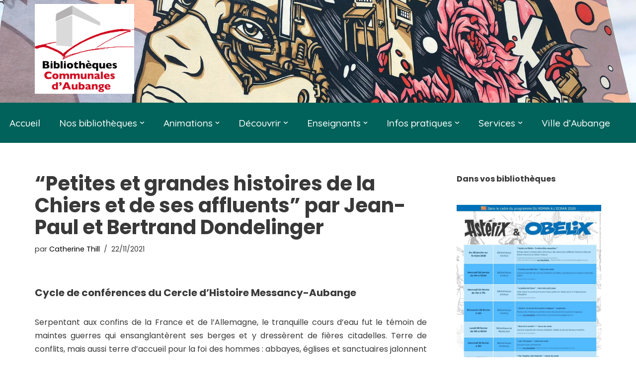

--- FILE ---
content_type: text/html; charset=UTF-8
request_url: https://ebib.aubange.be/2021/11/22/conference-du-cercle-dhistoire-messancy-aubange/
body_size: 41614
content:
<!DOCTYPE html>
<html lang="fr-BE">

<head>
	
	<meta charset="UTF-8">
	<meta name="viewport" content="width=device-width, initial-scale=1, minimum-scale=1">
	<link rel="profile" href="http://gmpg.org/xfn/11">
		<script>
(()=>{var e={};e.g=function(){if("object"==typeof globalThis)return globalThis;try{return this||new Function("return this")()}catch(e){if("object"==typeof window)return window}}(),function({ampUrl:n,isCustomizePreview:t,isAmpDevMode:r,noampQueryVarName:o,noampQueryVarValue:s,disabledStorageKey:i,mobileUserAgents:a,regexRegex:c}){if("undefined"==typeof sessionStorage)return;const d=new RegExp(c);if(!a.some((e=>{const n=e.match(d);return!(!n||!new RegExp(n[1],n[2]).test(navigator.userAgent))||navigator.userAgent.includes(e)})))return;e.g.addEventListener("DOMContentLoaded",(()=>{const e=document.getElementById("amp-mobile-version-switcher");if(!e)return;e.hidden=!1;const n=e.querySelector("a[href]");n&&n.addEventListener("click",(()=>{sessionStorage.removeItem(i)}))}));const g=r&&["paired-browsing-non-amp","paired-browsing-amp"].includes(window.name);if(sessionStorage.getItem(i)||t||g)return;const u=new URL(location.href),m=new URL(n);m.hash=u.hash,u.searchParams.has(o)&&s===u.searchParams.get(o)?sessionStorage.setItem(i,"1"):m.href!==u.href&&(window.stop(),location.replace(m.href))}({"ampUrl":"https:\/\/ebib.aubange.be\/2021\/11\/22\/conference-du-cercle-dhistoire-messancy-aubange\/?amp=1","noampQueryVarName":"noamp","noampQueryVarValue":"mobile","disabledStorageKey":"amp_mobile_redirect_disabled","mobileUserAgents":["Mobile","Android","Silk\/","Kindle","BlackBerry","Opera Mini","Opera Mobi"],"regexRegex":"^\\\/((?:.|\\n)+)\\\/([i]*)$","isCustomizePreview":false,"isAmpDevMode":false})})();
</script>
<meta name='robots' content='index, follow, max-image-preview:large, max-snippet:-1, max-video-preview:-1' />

	<!-- This site is optimized with the Yoast SEO plugin v26.8 - https://yoast.com/product/yoast-seo-wordpress/ -->
	<title>&quot;Petites et grandes histoires de la Chiers et de ses affluents&quot; par Jean-Paul et Bertrand Dondelinger - Bibliothèques d&#039;Aubange</title>
	<link rel="canonical" href="https://ebib.aubange.be/2021/11/22/conference-du-cercle-dhistoire-messancy-aubange/" />
	<meta property="og:locale" content="fr_FR" />
	<meta property="og:type" content="article" />
	<meta property="og:title" content="&quot;Petites et grandes histoires de la Chiers et de ses affluents&quot; par Jean-Paul et Bertrand Dondelinger - Bibliothèques d&#039;Aubange" />
	<meta property="og:description" content="Cycle de conférences du Cercle d&#8217;Histoire Messancy-Aubange Serpentant aux confins de la France et de l’Allemagne, le tranquille cours d’eau fut le témoin de maintes guerres qui ensanglantèrent ses berges et y dressèrent de fières citadelles. Terre de conflits, mais aussi terre d’accueil pour la foi des hommes : abbayes, églises et sanctuaires jalonnent les&hellip;&nbsp;Lire la suite &raquo;&#8220;Petites et grandes histoires de la Chiers et de ses affluents&#8221; par Jean-Paul et Bertrand Dondelinger" />
	<meta property="og:url" content="https://ebib.aubange.be/2021/11/22/conference-du-cercle-dhistoire-messancy-aubange/" />
	<meta property="og:site_name" content="Bibliothèques d&#039;Aubange" />
	<meta property="article:author" content="@BibliothèquesAubange" />
	<meta property="article:published_time" content="2021-11-22T09:00:00+00:00" />
	<meta property="article:modified_time" content="2022-03-03T13:47:18+00:00" />
	<meta property="og:image" content="http://ebib.aubange.be/wp-content/uploads/2021/11/CHMADecembre_facebook-1024x576.png" />
	<meta name="author" content="Catherine Thill" />
	<meta name="twitter:card" content="summary_large_image" />
	<meta name="twitter:label1" content="Écrit par" />
	<meta name="twitter:data1" content="Catherine Thill" />
	<meta name="twitter:label2" content="Durée de lecture est." />
	<meta name="twitter:data2" content="2 minutes" />
	<script type="application/ld+json" class="yoast-schema-graph">{"@context":"https://schema.org","@graph":[{"@type":"Article","@id":"https://ebib.aubange.be/2021/11/22/conference-du-cercle-dhistoire-messancy-aubange/#article","isPartOf":{"@id":"https://ebib.aubange.be/2021/11/22/conference-du-cercle-dhistoire-messancy-aubange/"},"author":{"name":"Catherine Thill","@id":"https://ebib.aubange.be/#/schema/person/53abe5e3a892e5bea8b24e3083364849"},"headline":"&#8220;Petites et grandes histoires de la Chiers et de ses affluents&#8221; par Jean-Paul et Bertrand Dondelinger","datePublished":"2021-11-22T09:00:00+00:00","dateModified":"2022-03-03T13:47:18+00:00","mainEntityOfPage":{"@id":"https://ebib.aubange.be/2021/11/22/conference-du-cercle-dhistoire-messancy-aubange/"},"wordCount":297,"publisher":{"@id":"https://ebib.aubange.be/#organization"},"image":{"@id":"https://ebib.aubange.be/2021/11/22/conference-du-cercle-dhistoire-messancy-aubange/#primaryimage"},"thumbnailUrl":"http://ebib.aubange.be/wp-content/uploads/2021/11/CHMADecembre_facebook-1024x576.png","keywords":["cercle d'histoire messancy-aubange","chma","conférence"],"articleSection":["Athus","Conférences"],"inLanguage":"fr-BE"},{"@type":"WebPage","@id":"https://ebib.aubange.be/2021/11/22/conference-du-cercle-dhistoire-messancy-aubange/","url":"https://ebib.aubange.be/2021/11/22/conference-du-cercle-dhistoire-messancy-aubange/","name":"\"Petites et grandes histoires de la Chiers et de ses affluents\" par Jean-Paul et Bertrand Dondelinger - Bibliothèques d&#039;Aubange","isPartOf":{"@id":"https://ebib.aubange.be/#website"},"primaryImageOfPage":{"@id":"https://ebib.aubange.be/2021/11/22/conference-du-cercle-dhistoire-messancy-aubange/#primaryimage"},"image":{"@id":"https://ebib.aubange.be/2021/11/22/conference-du-cercle-dhistoire-messancy-aubange/#primaryimage"},"thumbnailUrl":"http://ebib.aubange.be/wp-content/uploads/2021/11/CHMADecembre_facebook-1024x576.png","datePublished":"2021-11-22T09:00:00+00:00","dateModified":"2022-03-03T13:47:18+00:00","breadcrumb":{"@id":"https://ebib.aubange.be/2021/11/22/conference-du-cercle-dhistoire-messancy-aubange/#breadcrumb"},"inLanguage":"fr-BE","potentialAction":[{"@type":"ReadAction","target":["https://ebib.aubange.be/2021/11/22/conference-du-cercle-dhistoire-messancy-aubange/"]}]},{"@type":"ImageObject","inLanguage":"fr-BE","@id":"https://ebib.aubange.be/2021/11/22/conference-du-cercle-dhistoire-messancy-aubange/#primaryimage","url":"https://ebib.aubange.be/wp-content/uploads/2021/11/CHMADecembre_facebook.png","contentUrl":"https://ebib.aubange.be/wp-content/uploads/2021/11/CHMADecembre_facebook.png","width":1920,"height":1080},{"@type":"BreadcrumbList","@id":"https://ebib.aubange.be/2021/11/22/conference-du-cercle-dhistoire-messancy-aubange/#breadcrumb","itemListElement":[{"@type":"ListItem","position":1,"name":"Home","item":"https://ebib.aubange.be/"},{"@type":"ListItem","position":2,"name":"« Petites et grandes histoires de la Chiers et de ses affluents » par Jean-Paul et Bertrand Dondelinger"}]},{"@type":"WebSite","@id":"https://ebib.aubange.be/#website","url":"https://ebib.aubange.be/","name":"Bibliothèques d&#039;Aubange","description":"Site officiel des bibliothèques et ludothèque de la Ville d&#039;Aubange","publisher":{"@id":"https://ebib.aubange.be/#organization"},"potentialAction":[{"@type":"SearchAction","target":{"@type":"EntryPoint","urlTemplate":"https://ebib.aubange.be/?s={search_term_string}"},"query-input":{"@type":"PropertyValueSpecification","valueRequired":true,"valueName":"search_term_string"}}],"inLanguage":"fr-BE"},{"@type":"Organization","@id":"https://ebib.aubange.be/#organization","name":"Bibliothèques d&#039;Aubange","url":"https://ebib.aubange.be/","logo":{"@type":"ImageObject","inLanguage":"fr-BE","@id":"https://ebib.aubange.be/#/schema/logo/image/","url":"https://ebib.aubange.be/wp-content/uploads/2021/05/cropped-Design-sans-titre-1.png","contentUrl":"https://ebib.aubange.be/wp-content/uploads/2021/05/cropped-Design-sans-titre-1.png","width":500,"height":453,"caption":"Bibliothèques d&#039;Aubange"},"image":{"@id":"https://ebib.aubange.be/#/schema/logo/image/"}},{"@type":"Person","@id":"https://ebib.aubange.be/#/schema/person/53abe5e3a892e5bea8b24e3083364849","name":"Catherine Thill","image":{"@type":"ImageObject","inLanguage":"fr-BE","@id":"https://ebib.aubange.be/#/schema/person/image/","url":"https://secure.gravatar.com/avatar/cf8e9af95efc5fd3b257e2cfc0e217ffd770c95f92e44ea1a4f20deb2dc72f63?s=96&d=mm&r=g","contentUrl":"https://secure.gravatar.com/avatar/cf8e9af95efc5fd3b257e2cfc0e217ffd770c95f92e44ea1a4f20deb2dc72f63?s=96&d=mm&r=g","caption":"Catherine Thill"},"sameAs":["http://ebib.aubange.be","@BibliothèquesAubange"],"url":"https://ebib.aubange.be/author/biblio_athus_2016/"}]}</script>
	<!-- / Yoast SEO plugin. -->


<link rel='dns-prefetch' href='//maxcdn.bootstrapcdn.com' />
<link rel='dns-prefetch' href='//fonts.googleapis.com' />
<link rel="alternate" type="application/rss+xml" title="Bibliothèques d&#039;Aubange &raquo; Flux" href="https://ebib.aubange.be/feed/" />
<link rel="alternate" type="application/rss+xml" title="Bibliothèques d&#039;Aubange &raquo; Flux des commentaires" href="https://ebib.aubange.be/comments/feed/" />
<link rel="alternate" title="oEmbed (JSON)" type="application/json+oembed" href="https://ebib.aubange.be/wp-json/oembed/1.0/embed?url=https%3A%2F%2Febib.aubange.be%2F2021%2F11%2F22%2Fconference-du-cercle-dhistoire-messancy-aubange%2F" />
<link rel="alternate" title="oEmbed (XML)" type="text/xml+oembed" href="https://ebib.aubange.be/wp-json/oembed/1.0/embed?url=https%3A%2F%2Febib.aubange.be%2F2021%2F11%2F22%2Fconference-du-cercle-dhistoire-messancy-aubange%2F&#038;format=xml" />
		<!-- This site uses the Google Analytics by MonsterInsights plugin v9.11.1 - Using Analytics tracking - https://www.monsterinsights.com/ -->
							<script src="//www.googletagmanager.com/gtag/js?id=G-05VLTY4XFT"  data-cfasync="false" data-wpfc-render="false" async></script>
			<script data-cfasync="false" data-wpfc-render="false">
				var mi_version = '9.11.1';
				var mi_track_user = true;
				var mi_no_track_reason = '';
								var MonsterInsightsDefaultLocations = {"page_location":"https:\/\/ebib.aubange.be\/2021\/11\/22\/conference-du-cercle-dhistoire-messancy-aubange\/"};
								if ( typeof MonsterInsightsPrivacyGuardFilter === 'function' ) {
					var MonsterInsightsLocations = (typeof MonsterInsightsExcludeQuery === 'object') ? MonsterInsightsPrivacyGuardFilter( MonsterInsightsExcludeQuery ) : MonsterInsightsPrivacyGuardFilter( MonsterInsightsDefaultLocations );
				} else {
					var MonsterInsightsLocations = (typeof MonsterInsightsExcludeQuery === 'object') ? MonsterInsightsExcludeQuery : MonsterInsightsDefaultLocations;
				}

								var disableStrs = [
										'ga-disable-G-05VLTY4XFT',
									];

				/* Function to detect opted out users */
				function __gtagTrackerIsOptedOut() {
					for (var index = 0; index < disableStrs.length; index++) {
						if (document.cookie.indexOf(disableStrs[index] + '=true') > -1) {
							return true;
						}
					}

					return false;
				}

				/* Disable tracking if the opt-out cookie exists. */
				if (__gtagTrackerIsOptedOut()) {
					for (var index = 0; index < disableStrs.length; index++) {
						window[disableStrs[index]] = true;
					}
				}

				/* Opt-out function */
				function __gtagTrackerOptout() {
					for (var index = 0; index < disableStrs.length; index++) {
						document.cookie = disableStrs[index] + '=true; expires=Thu, 31 Dec 2099 23:59:59 UTC; path=/';
						window[disableStrs[index]] = true;
					}
				}

				if ('undefined' === typeof gaOptout) {
					function gaOptout() {
						__gtagTrackerOptout();
					}
				}
								window.dataLayer = window.dataLayer || [];

				window.MonsterInsightsDualTracker = {
					helpers: {},
					trackers: {},
				};
				if (mi_track_user) {
					function __gtagDataLayer() {
						dataLayer.push(arguments);
					}

					function __gtagTracker(type, name, parameters) {
						if (!parameters) {
							parameters = {};
						}

						if (parameters.send_to) {
							__gtagDataLayer.apply(null, arguments);
							return;
						}

						if (type === 'event') {
														parameters.send_to = monsterinsights_frontend.v4_id;
							var hookName = name;
							if (typeof parameters['event_category'] !== 'undefined') {
								hookName = parameters['event_category'] + ':' + name;
							}

							if (typeof MonsterInsightsDualTracker.trackers[hookName] !== 'undefined') {
								MonsterInsightsDualTracker.trackers[hookName](parameters);
							} else {
								__gtagDataLayer('event', name, parameters);
							}
							
						} else {
							__gtagDataLayer.apply(null, arguments);
						}
					}

					__gtagTracker('js', new Date());
					__gtagTracker('set', {
						'developer_id.dZGIzZG': true,
											});
					if ( MonsterInsightsLocations.page_location ) {
						__gtagTracker('set', MonsterInsightsLocations);
					}
										__gtagTracker('config', 'G-05VLTY4XFT', {"forceSSL":"true","link_attribution":"true"} );
										window.gtag = __gtagTracker;										(function () {
						/* https://developers.google.com/analytics/devguides/collection/analyticsjs/ */
						/* ga and __gaTracker compatibility shim. */
						var noopfn = function () {
							return null;
						};
						var newtracker = function () {
							return new Tracker();
						};
						var Tracker = function () {
							return null;
						};
						var p = Tracker.prototype;
						p.get = noopfn;
						p.set = noopfn;
						p.send = function () {
							var args = Array.prototype.slice.call(arguments);
							args.unshift('send');
							__gaTracker.apply(null, args);
						};
						var __gaTracker = function () {
							var len = arguments.length;
							if (len === 0) {
								return;
							}
							var f = arguments[len - 1];
							if (typeof f !== 'object' || f === null || typeof f.hitCallback !== 'function') {
								if ('send' === arguments[0]) {
									var hitConverted, hitObject = false, action;
									if ('event' === arguments[1]) {
										if ('undefined' !== typeof arguments[3]) {
											hitObject = {
												'eventAction': arguments[3],
												'eventCategory': arguments[2],
												'eventLabel': arguments[4],
												'value': arguments[5] ? arguments[5] : 1,
											}
										}
									}
									if ('pageview' === arguments[1]) {
										if ('undefined' !== typeof arguments[2]) {
											hitObject = {
												'eventAction': 'page_view',
												'page_path': arguments[2],
											}
										}
									}
									if (typeof arguments[2] === 'object') {
										hitObject = arguments[2];
									}
									if (typeof arguments[5] === 'object') {
										Object.assign(hitObject, arguments[5]);
									}
									if ('undefined' !== typeof arguments[1].hitType) {
										hitObject = arguments[1];
										if ('pageview' === hitObject.hitType) {
											hitObject.eventAction = 'page_view';
										}
									}
									if (hitObject) {
										action = 'timing' === arguments[1].hitType ? 'timing_complete' : hitObject.eventAction;
										hitConverted = mapArgs(hitObject);
										__gtagTracker('event', action, hitConverted);
									}
								}
								return;
							}

							function mapArgs(args) {
								var arg, hit = {};
								var gaMap = {
									'eventCategory': 'event_category',
									'eventAction': 'event_action',
									'eventLabel': 'event_label',
									'eventValue': 'event_value',
									'nonInteraction': 'non_interaction',
									'timingCategory': 'event_category',
									'timingVar': 'name',
									'timingValue': 'value',
									'timingLabel': 'event_label',
									'page': 'page_path',
									'location': 'page_location',
									'title': 'page_title',
									'referrer' : 'page_referrer',
								};
								for (arg in args) {
																		if (!(!args.hasOwnProperty(arg) || !gaMap.hasOwnProperty(arg))) {
										hit[gaMap[arg]] = args[arg];
									} else {
										hit[arg] = args[arg];
									}
								}
								return hit;
							}

							try {
								f.hitCallback();
							} catch (ex) {
							}
						};
						__gaTracker.create = newtracker;
						__gaTracker.getByName = newtracker;
						__gaTracker.getAll = function () {
							return [];
						};
						__gaTracker.remove = noopfn;
						__gaTracker.loaded = true;
						window['__gaTracker'] = __gaTracker;
					})();
									} else {
										console.log("");
					(function () {
						function __gtagTracker() {
							return null;
						}

						window['__gtagTracker'] = __gtagTracker;
						window['gtag'] = __gtagTracker;
					})();
									}
			</script>
							<!-- / Google Analytics by MonsterInsights -->
		<style id='wp-img-auto-sizes-contain-inline-css'>
img:is([sizes=auto i],[sizes^="auto," i]){contain-intrinsic-size:3000px 1500px}
/*# sourceURL=wp-img-auto-sizes-contain-inline-css */
</style>
<link rel='stylesheet' id='sbi_styles-css' href='https://usercontent.one/wp/ebib.aubange.be/wp-content/plugins/instagram-feed/css/sbi-styles.min.css?ver=6.10.0' media='all' />
<style id='wp-emoji-styles-inline-css'>

	img.wp-smiley, img.emoji {
		display: inline !important;
		border: none !important;
		box-shadow: none !important;
		height: 1em !important;
		width: 1em !important;
		margin: 0 0.07em !important;
		vertical-align: -0.1em !important;
		background: none !important;
		padding: 0 !important;
	}
/*# sourceURL=wp-emoji-styles-inline-css */
</style>
<link rel='stylesheet' id='wp-block-library-css' href='https://ebib.aubange.be/wp-includes/css/dist/block-library/style.min.css?ver=6.9' media='all' />
<style id='classic-theme-styles-inline-css'>
/*! This file is auto-generated */
.wp-block-button__link{color:#fff;background-color:#32373c;border-radius:9999px;box-shadow:none;text-decoration:none;padding:calc(.667em + 2px) calc(1.333em + 2px);font-size:1.125em}.wp-block-file__button{background:#32373c;color:#fff;text-decoration:none}
/*# sourceURL=/wp-includes/css/classic-themes.min.css */
</style>
<style id='esf-fb-halfwidth-style-inline-css'>
.wp-block-create-block-easy-social-feed-facebook-carousel{background-color:#21759b;color:#fff;padding:2px}

/*# sourceURL=https://usercontent.one/wp/ebib.aubange.be/wp-content/plugins/easy-facebook-likebox/facebook/includes/blocks/build/halfwidth/style-index.css */
</style>
<style id='esf-fb-fullwidth-style-inline-css'>
.wp-block-create-block-easy-social-feed-facebook-carousel{background-color:#21759b;color:#fff;padding:2px}

/*# sourceURL=https://usercontent.one/wp/ebib.aubange.be/wp-content/plugins/easy-facebook-likebox/facebook/includes/blocks/build/fullwidth/style-index.css */
</style>
<style id='esf-fb-thumbnail-style-inline-css'>
.wp-block-create-block-easy-social-feed-facebook-carousel{background-color:#21759b;color:#fff;padding:2px}

/*# sourceURL=https://usercontent.one/wp/ebib.aubange.be/wp-content/plugins/easy-facebook-likebox/facebook/includes/blocks/build/thumbnail/style-index.css */
</style>
<style id='pdfemb-pdf-embedder-viewer-style-inline-css'>
.wp-block-pdfemb-pdf-embedder-viewer{max-width:none}

/*# sourceURL=https://usercontent.one/wp/ebib.aubange.be/wp-content/plugins/pdf-embedder/block/build/style-index.css */
</style>
<style id='global-styles-inline-css'>
:root{--wp--preset--aspect-ratio--square: 1;--wp--preset--aspect-ratio--4-3: 4/3;--wp--preset--aspect-ratio--3-4: 3/4;--wp--preset--aspect-ratio--3-2: 3/2;--wp--preset--aspect-ratio--2-3: 2/3;--wp--preset--aspect-ratio--16-9: 16/9;--wp--preset--aspect-ratio--9-16: 9/16;--wp--preset--color--black: #000000;--wp--preset--color--cyan-bluish-gray: #abb8c3;--wp--preset--color--white: #ffffff;--wp--preset--color--pale-pink: #f78da7;--wp--preset--color--vivid-red: #cf2e2e;--wp--preset--color--luminous-vivid-orange: #ff6900;--wp--preset--color--luminous-vivid-amber: #fcb900;--wp--preset--color--light-green-cyan: #7bdcb5;--wp--preset--color--vivid-green-cyan: #00d084;--wp--preset--color--pale-cyan-blue: #8ed1fc;--wp--preset--color--vivid-cyan-blue: #0693e3;--wp--preset--color--vivid-purple: #9b51e0;--wp--preset--color--neve-link-color: var(--nv-primary-accent);--wp--preset--color--neve-link-hover-color: var(--nv-secondary-accent);--wp--preset--color--nv-site-bg: var(--nv-site-bg);--wp--preset--color--nv-light-bg: var(--nv-light-bg);--wp--preset--color--nv-dark-bg: var(--nv-dark-bg);--wp--preset--color--neve-text-color: var(--nv-text-color);--wp--preset--color--nv-text-dark-bg: var(--nv-text-dark-bg);--wp--preset--color--nv-c-1: var(--nv-c-1);--wp--preset--color--nv-c-2: var(--nv-c-2);--wp--preset--gradient--vivid-cyan-blue-to-vivid-purple: linear-gradient(135deg,rgb(6,147,227) 0%,rgb(155,81,224) 100%);--wp--preset--gradient--light-green-cyan-to-vivid-green-cyan: linear-gradient(135deg,rgb(122,220,180) 0%,rgb(0,208,130) 100%);--wp--preset--gradient--luminous-vivid-amber-to-luminous-vivid-orange: linear-gradient(135deg,rgb(252,185,0) 0%,rgb(255,105,0) 100%);--wp--preset--gradient--luminous-vivid-orange-to-vivid-red: linear-gradient(135deg,rgb(255,105,0) 0%,rgb(207,46,46) 100%);--wp--preset--gradient--very-light-gray-to-cyan-bluish-gray: linear-gradient(135deg,rgb(238,238,238) 0%,rgb(169,184,195) 100%);--wp--preset--gradient--cool-to-warm-spectrum: linear-gradient(135deg,rgb(74,234,220) 0%,rgb(151,120,209) 20%,rgb(207,42,186) 40%,rgb(238,44,130) 60%,rgb(251,105,98) 80%,rgb(254,248,76) 100%);--wp--preset--gradient--blush-light-purple: linear-gradient(135deg,rgb(255,206,236) 0%,rgb(152,150,240) 100%);--wp--preset--gradient--blush-bordeaux: linear-gradient(135deg,rgb(254,205,165) 0%,rgb(254,45,45) 50%,rgb(107,0,62) 100%);--wp--preset--gradient--luminous-dusk: linear-gradient(135deg,rgb(255,203,112) 0%,rgb(199,81,192) 50%,rgb(65,88,208) 100%);--wp--preset--gradient--pale-ocean: linear-gradient(135deg,rgb(255,245,203) 0%,rgb(182,227,212) 50%,rgb(51,167,181) 100%);--wp--preset--gradient--electric-grass: linear-gradient(135deg,rgb(202,248,128) 0%,rgb(113,206,126) 100%);--wp--preset--gradient--midnight: linear-gradient(135deg,rgb(2,3,129) 0%,rgb(40,116,252) 100%);--wp--preset--font-size--small: 13px;--wp--preset--font-size--medium: 20px;--wp--preset--font-size--large: 36px;--wp--preset--font-size--x-large: 42px;--wp--preset--spacing--20: 0.44rem;--wp--preset--spacing--30: 0.67rem;--wp--preset--spacing--40: 1rem;--wp--preset--spacing--50: 1.5rem;--wp--preset--spacing--60: 2.25rem;--wp--preset--spacing--70: 3.38rem;--wp--preset--spacing--80: 5.06rem;--wp--preset--shadow--natural: 6px 6px 9px rgba(0, 0, 0, 0.2);--wp--preset--shadow--deep: 12px 12px 50px rgba(0, 0, 0, 0.4);--wp--preset--shadow--sharp: 6px 6px 0px rgba(0, 0, 0, 0.2);--wp--preset--shadow--outlined: 6px 6px 0px -3px rgb(255, 255, 255), 6px 6px rgb(0, 0, 0);--wp--preset--shadow--crisp: 6px 6px 0px rgb(0, 0, 0);}:where(.is-layout-flex){gap: 0.5em;}:where(.is-layout-grid){gap: 0.5em;}body .is-layout-flex{display: flex;}.is-layout-flex{flex-wrap: wrap;align-items: center;}.is-layout-flex > :is(*, div){margin: 0;}body .is-layout-grid{display: grid;}.is-layout-grid > :is(*, div){margin: 0;}:where(.wp-block-columns.is-layout-flex){gap: 2em;}:where(.wp-block-columns.is-layout-grid){gap: 2em;}:where(.wp-block-post-template.is-layout-flex){gap: 1.25em;}:where(.wp-block-post-template.is-layout-grid){gap: 1.25em;}.has-black-color{color: var(--wp--preset--color--black) !important;}.has-cyan-bluish-gray-color{color: var(--wp--preset--color--cyan-bluish-gray) !important;}.has-white-color{color: var(--wp--preset--color--white) !important;}.has-pale-pink-color{color: var(--wp--preset--color--pale-pink) !important;}.has-vivid-red-color{color: var(--wp--preset--color--vivid-red) !important;}.has-luminous-vivid-orange-color{color: var(--wp--preset--color--luminous-vivid-orange) !important;}.has-luminous-vivid-amber-color{color: var(--wp--preset--color--luminous-vivid-amber) !important;}.has-light-green-cyan-color{color: var(--wp--preset--color--light-green-cyan) !important;}.has-vivid-green-cyan-color{color: var(--wp--preset--color--vivid-green-cyan) !important;}.has-pale-cyan-blue-color{color: var(--wp--preset--color--pale-cyan-blue) !important;}.has-vivid-cyan-blue-color{color: var(--wp--preset--color--vivid-cyan-blue) !important;}.has-vivid-purple-color{color: var(--wp--preset--color--vivid-purple) !important;}.has-neve-link-color-color{color: var(--wp--preset--color--neve-link-color) !important;}.has-neve-link-hover-color-color{color: var(--wp--preset--color--neve-link-hover-color) !important;}.has-nv-site-bg-color{color: var(--wp--preset--color--nv-site-bg) !important;}.has-nv-light-bg-color{color: var(--wp--preset--color--nv-light-bg) !important;}.has-nv-dark-bg-color{color: var(--wp--preset--color--nv-dark-bg) !important;}.has-neve-text-color-color{color: var(--wp--preset--color--neve-text-color) !important;}.has-nv-text-dark-bg-color{color: var(--wp--preset--color--nv-text-dark-bg) !important;}.has-nv-c-1-color{color: var(--wp--preset--color--nv-c-1) !important;}.has-nv-c-2-color{color: var(--wp--preset--color--nv-c-2) !important;}.has-black-background-color{background-color: var(--wp--preset--color--black) !important;}.has-cyan-bluish-gray-background-color{background-color: var(--wp--preset--color--cyan-bluish-gray) !important;}.has-white-background-color{background-color: var(--wp--preset--color--white) !important;}.has-pale-pink-background-color{background-color: var(--wp--preset--color--pale-pink) !important;}.has-vivid-red-background-color{background-color: var(--wp--preset--color--vivid-red) !important;}.has-luminous-vivid-orange-background-color{background-color: var(--wp--preset--color--luminous-vivid-orange) !important;}.has-luminous-vivid-amber-background-color{background-color: var(--wp--preset--color--luminous-vivid-amber) !important;}.has-light-green-cyan-background-color{background-color: var(--wp--preset--color--light-green-cyan) !important;}.has-vivid-green-cyan-background-color{background-color: var(--wp--preset--color--vivid-green-cyan) !important;}.has-pale-cyan-blue-background-color{background-color: var(--wp--preset--color--pale-cyan-blue) !important;}.has-vivid-cyan-blue-background-color{background-color: var(--wp--preset--color--vivid-cyan-blue) !important;}.has-vivid-purple-background-color{background-color: var(--wp--preset--color--vivid-purple) !important;}.has-neve-link-color-background-color{background-color: var(--wp--preset--color--neve-link-color) !important;}.has-neve-link-hover-color-background-color{background-color: var(--wp--preset--color--neve-link-hover-color) !important;}.has-nv-site-bg-background-color{background-color: var(--wp--preset--color--nv-site-bg) !important;}.has-nv-light-bg-background-color{background-color: var(--wp--preset--color--nv-light-bg) !important;}.has-nv-dark-bg-background-color{background-color: var(--wp--preset--color--nv-dark-bg) !important;}.has-neve-text-color-background-color{background-color: var(--wp--preset--color--neve-text-color) !important;}.has-nv-text-dark-bg-background-color{background-color: var(--wp--preset--color--nv-text-dark-bg) !important;}.has-nv-c-1-background-color{background-color: var(--wp--preset--color--nv-c-1) !important;}.has-nv-c-2-background-color{background-color: var(--wp--preset--color--nv-c-2) !important;}.has-black-border-color{border-color: var(--wp--preset--color--black) !important;}.has-cyan-bluish-gray-border-color{border-color: var(--wp--preset--color--cyan-bluish-gray) !important;}.has-white-border-color{border-color: var(--wp--preset--color--white) !important;}.has-pale-pink-border-color{border-color: var(--wp--preset--color--pale-pink) !important;}.has-vivid-red-border-color{border-color: var(--wp--preset--color--vivid-red) !important;}.has-luminous-vivid-orange-border-color{border-color: var(--wp--preset--color--luminous-vivid-orange) !important;}.has-luminous-vivid-amber-border-color{border-color: var(--wp--preset--color--luminous-vivid-amber) !important;}.has-light-green-cyan-border-color{border-color: var(--wp--preset--color--light-green-cyan) !important;}.has-vivid-green-cyan-border-color{border-color: var(--wp--preset--color--vivid-green-cyan) !important;}.has-pale-cyan-blue-border-color{border-color: var(--wp--preset--color--pale-cyan-blue) !important;}.has-vivid-cyan-blue-border-color{border-color: var(--wp--preset--color--vivid-cyan-blue) !important;}.has-vivid-purple-border-color{border-color: var(--wp--preset--color--vivid-purple) !important;}.has-neve-link-color-border-color{border-color: var(--wp--preset--color--neve-link-color) !important;}.has-neve-link-hover-color-border-color{border-color: var(--wp--preset--color--neve-link-hover-color) !important;}.has-nv-site-bg-border-color{border-color: var(--wp--preset--color--nv-site-bg) !important;}.has-nv-light-bg-border-color{border-color: var(--wp--preset--color--nv-light-bg) !important;}.has-nv-dark-bg-border-color{border-color: var(--wp--preset--color--nv-dark-bg) !important;}.has-neve-text-color-border-color{border-color: var(--wp--preset--color--neve-text-color) !important;}.has-nv-text-dark-bg-border-color{border-color: var(--wp--preset--color--nv-text-dark-bg) !important;}.has-nv-c-1-border-color{border-color: var(--wp--preset--color--nv-c-1) !important;}.has-nv-c-2-border-color{border-color: var(--wp--preset--color--nv-c-2) !important;}.has-vivid-cyan-blue-to-vivid-purple-gradient-background{background: var(--wp--preset--gradient--vivid-cyan-blue-to-vivid-purple) !important;}.has-light-green-cyan-to-vivid-green-cyan-gradient-background{background: var(--wp--preset--gradient--light-green-cyan-to-vivid-green-cyan) !important;}.has-luminous-vivid-amber-to-luminous-vivid-orange-gradient-background{background: var(--wp--preset--gradient--luminous-vivid-amber-to-luminous-vivid-orange) !important;}.has-luminous-vivid-orange-to-vivid-red-gradient-background{background: var(--wp--preset--gradient--luminous-vivid-orange-to-vivid-red) !important;}.has-very-light-gray-to-cyan-bluish-gray-gradient-background{background: var(--wp--preset--gradient--very-light-gray-to-cyan-bluish-gray) !important;}.has-cool-to-warm-spectrum-gradient-background{background: var(--wp--preset--gradient--cool-to-warm-spectrum) !important;}.has-blush-light-purple-gradient-background{background: var(--wp--preset--gradient--blush-light-purple) !important;}.has-blush-bordeaux-gradient-background{background: var(--wp--preset--gradient--blush-bordeaux) !important;}.has-luminous-dusk-gradient-background{background: var(--wp--preset--gradient--luminous-dusk) !important;}.has-pale-ocean-gradient-background{background: var(--wp--preset--gradient--pale-ocean) !important;}.has-electric-grass-gradient-background{background: var(--wp--preset--gradient--electric-grass) !important;}.has-midnight-gradient-background{background: var(--wp--preset--gradient--midnight) !important;}.has-small-font-size{font-size: var(--wp--preset--font-size--small) !important;}.has-medium-font-size{font-size: var(--wp--preset--font-size--medium) !important;}.has-large-font-size{font-size: var(--wp--preset--font-size--large) !important;}.has-x-large-font-size{font-size: var(--wp--preset--font-size--x-large) !important;}
:where(.wp-block-post-template.is-layout-flex){gap: 1.25em;}:where(.wp-block-post-template.is-layout-grid){gap: 1.25em;}
:where(.wp-block-term-template.is-layout-flex){gap: 1.25em;}:where(.wp-block-term-template.is-layout-grid){gap: 1.25em;}
:where(.wp-block-columns.is-layout-flex){gap: 2em;}:where(.wp-block-columns.is-layout-grid){gap: 2em;}
:root :where(.wp-block-pullquote){font-size: 1.5em;line-height: 1.6;}
/*# sourceURL=global-styles-inline-css */
</style>
<link rel='stylesheet' id='easy-facebook-likebox-custom-fonts-css' href='https://usercontent.one/wp/ebib.aubange.be/wp-content/plugins/easy-facebook-likebox/frontend/assets/css/esf-custom-fonts.css?ver=6.9' media='all' />
<link rel='stylesheet' id='easy-facebook-likebox-popup-styles-css' href='https://usercontent.one/wp/ebib.aubange.be/wp-content/plugins/easy-facebook-likebox/facebook/frontend/assets/css/esf-free-popup.css?ver=6.7.2' media='all' />
<link rel='stylesheet' id='easy-facebook-likebox-frontend-css' href='https://usercontent.one/wp/ebib.aubange.be/wp-content/plugins/easy-facebook-likebox/facebook/frontend/assets/css/easy-facebook-likebox-frontend.css?ver=6.7.2' media='all' />
<link rel='stylesheet' id='easy-facebook-likebox-customizer-style-css' href='https://ebib.aubange.be/wp-admin/admin-ajax.php?action=easy-facebook-likebox-customizer-style&#038;ver=6.7.2' media='all' />
<link rel='stylesheet' id='contact-form-7-css' href='https://usercontent.one/wp/ebib.aubange.be/wp-content/plugins/contact-form-7/includes/css/styles.css?ver=6.1.4' media='all' />
<link rel='stylesheet' id='cff-css' href='https://usercontent.one/wp/ebib.aubange.be/wp-content/plugins/custom-facebook-feed/assets/css/cff-style.min.css?ver=4.3.4' media='all' />
<link crossorigin="anonymous" rel='stylesheet' id='sb-font-awesome-css' href='https://maxcdn.bootstrapcdn.com/font-awesome/4.7.0/css/font-awesome.min.css?ver=6.9' media='all' />
<link rel='stylesheet' id='neve-style-css' href='https://usercontent.one/wp/ebib.aubange.be/wp-content/themes/neve/style-main-new.min.css?ver=4.2.2' media='all' />
<style id='neve-style-inline-css'>
.is-menu-sidebar .header-menu-sidebar { visibility: visible; }.is-menu-sidebar.menu_sidebar_slide_left .header-menu-sidebar { transform: translate3d(0, 0, 0); left: 0; }.is-menu-sidebar.menu_sidebar_slide_right .header-menu-sidebar { transform: translate3d(0, 0, 0); right: 0; }.is-menu-sidebar.menu_sidebar_pull_right .header-menu-sidebar, .is-menu-sidebar.menu_sidebar_pull_left .header-menu-sidebar { transform: translateX(0); }.is-menu-sidebar.menu_sidebar_dropdown .header-menu-sidebar { height: auto; }.is-menu-sidebar.menu_sidebar_dropdown .header-menu-sidebar-inner { max-height: 400px; padding: 20px 0; }.is-menu-sidebar.menu_sidebar_full_canvas .header-menu-sidebar { opacity: 1; }.header-menu-sidebar .menu-item-nav-search:not(.floating) { pointer-events: none; }.header-menu-sidebar .menu-item-nav-search .is-menu-sidebar { pointer-events: unset; }@media screen and (max-width: 960px) { .builder-item.cr .item--inner { --textalign: center; --justify: center; } }
.nv-meta-list li.meta:not(:last-child):after { content:"/" }.nv-meta-list .no-mobile{
			display:none;
		}.nv-meta-list li.last::after{
			content: ""!important;
		}@media (min-width: 769px) {
			.nv-meta-list .no-mobile {
				display: inline-block;
			}
			.nv-meta-list li.last:not(:last-child)::after {
		 		content: "/" !important;
			}
		}
 :root{ --container: 748px;--postwidth:100%; --primarybtnbg: #ffffff; --primarybtnhoverbg: #ff0202; --primarybtncolor: #ffffff; --secondarybtncolor: var(--nv-primary-accent); --primarybtnhovercolor: #ffffff; --secondarybtnhovercolor: var(--nv-primary-accent);--primarybtnborderradius:3px;--secondarybtnborderradius:3px;--secondarybtnborderwidth:3px;--btnpadding:13px 15px;--primarybtnpadding:13px 15px;--secondarybtnpadding:calc(13px - 3px) calc(15px - 3px); --bodyfontfamily: Poppins; --bodyfontsize: 15px; --bodylineheight: 1.6; --bodyletterspacing: 0px; --bodyfontweight: 400; --headingsfontfamily: Poppins; --h1fontsize: 36px; --h1fontweight: 700; --h1lineheight: 1.2; --h1letterspacing: 0px; --h1texttransform: none; --h2fontsize: 28px; --h2fontweight: 700; --h2lineheight: 1.3; --h2letterspacing: 0px; --h2texttransform: none; --h3fontsize: 24px; --h3fontweight: 700; --h3lineheight: 1.4; --h3letterspacing: 0px; --h3texttransform: none; --h4fontsize: 20px; --h4fontweight: 700; --h4lineheight: 1.6; --h4letterspacing: 0px; --h4texttransform: none; --h5fontsize: 16px; --h5fontweight: 700; --h5lineheight: 1.6; --h5letterspacing: 0px; --h5texttransform: none; --h6fontsize: 14px; --h6fontweight: 700; --h6lineheight: 1.6; --h6letterspacing: 0px; --h6texttransform: none;--formfieldborderwidth:2px;--formfieldborderradius:3px; --formfieldbgcolor: var(--nv-site-bg); --formfieldbordercolor: #dddddd; --formfieldcolor: var(--nv-text-color);--formfieldpadding:10px 12px; } .nv-index-posts{ --borderradius:0px; } .has-neve-button-color-color{ color: #ffffff!important; } .has-neve-button-color-background-color{ background-color: #ffffff!important; } .single-post-container .alignfull > [class*="__inner-container"], .single-post-container .alignwide > [class*="__inner-container"]{ max-width:718px } .nv-meta-list{ --avatarsize: 20px; } .single .nv-meta-list{ --avatarsize: 20px; } .nv-post-cover{ --height: 250px;--padding:40px 15px;--justify: flex-start; --textalign: left; --valign: center; } .nv-post-cover .nv-title-meta-wrap, .nv-page-title-wrap, .entry-header{ --textalign: left; } .nv-is-boxed.nv-title-meta-wrap{ --padding:40px 15px; --bgcolor: var(--nv-dark-bg); } .nv-overlay{ --opacity: 50; --blendmode: normal; } .nv-is-boxed.nv-comments-wrap{ --padding:20px; } .nv-is-boxed.comment-respond{ --padding:20px; } .single:not(.single-product), .page{ --c-vspace:0 0 0 0;; } .scroll-to-top{ --color: var(--nv-text-dark-bg);--padding:8px 10px; --borderradius: 3px; --bgcolor: var(--nv-primary-accent); --hovercolor: var(--nv-text-dark-bg); --hoverbgcolor: var(--nv-primary-accent);--size:16px; } .global-styled{ --bgcolor: var(--nv-site-bg); } .header-top{ --rowbcolor: var(--nv-light-bg); --color: var(--nv-text-color); --bgcolor: var(--nv-site-bg); } .header-main{ --rowbcolor: var(--nv-light-bg); --color: var(--nv-text-color);--bgimage:url("https://usercontent.one/wp/ebib.aubange.be/wp-content/uploads/2024/01/Facade_Droite_06.jpg");--bgposition:10% 43%;;--bgoverlayopacity:0.5; } .header-bottom{ --rowbcolor: var(--nv-light-bg); --color: #ffffff; --bgcolor: #00625a; } .header-menu-sidebar-bg{ --justify: flex-start; --textalign: left;--flexg: 1;--wrapdropdownwidth: auto; --color: var(--nv-text-color); --bgcolor: var(--nv-site-bg); } .header-menu-sidebar{ width: 360px; } .builder-item--logo{ --maxwidth: 120px; --color: #00625a; --fs: 24px;--padding:10px 0;--margin:0; --textalign: center;--justify: center; } .builder-item--nav-icon,.header-menu-sidebar .close-sidebar-panel .navbar-toggle{ --bgcolor: #00625a; --color: #ffffff;--borderradius:0;--borderwidth:1px; } .builder-item--nav-icon{ --label-margin:0 5px 0 0;;--padding:10px 15px;--margin:0; } .builder-item--primary-menu{ --color: #ffffff; --hovercolor: #bf5e13; --hovertextcolor: var(--nv-text-color); --activecolor: #ffffff; --spacing: 20px; --height: 25px;--padding:0;--margin:0; --fontfamily: Quicksand; --fontsize: 1em; --lineheight: 1.6em; --letterspacing: 0px; --fontweight: 500; --texttransform: none; --iconsize: 1em; } .hfg-is-group.has-primary-menu .inherit-ff{ --inheritedff: Quicksand; --inheritedfw: 500; } .footer-top-inner .row{ grid-template-columns:1fr; --valign: flex-start; } .footer-top{ --rowbcolor: var(--nv-light-bg); --color: var(--nv-text-color); --bgcolor: var(--nv-site-bg); } .footer-main-inner .row{ grid-template-columns:1fr 1fr 1fr; --valign: flex-start; } .footer-main{ --rowbcolor: var(--nv-light-bg); --color: var(--nv-text-color); --bgcolor: var(--nv-site-bg); } .footer-bottom-inner .row{ grid-template-columns:1fr; --valign: flex-start; } .footer-bottom{ --rowbcolor: var(--nv-light-bg); --color: var(--nv-text-dark-bg);--bgimage:none; } .builder-item--footer-menu{ --hovercolor: var(--nv-primary-accent); --spacing: 20px; --height: 25px;--padding:0;--margin:0; --fontsize: 1em; --lineheight: 1.6; --letterspacing: 0px; --fontweight: 500; --texttransform: none; --iconsize: 1em; --textalign: left;--justify: flex-start; } @media(min-width: 576px){ :root{ --container: 992px;--postwidth:100%;--btnpadding:13px 15px;--primarybtnpadding:13px 15px;--secondarybtnpadding:calc(13px - 3px) calc(15px - 3px); --bodyfontsize: 16px; --bodylineheight: 1.6; --bodyletterspacing: 0px; --h1fontsize: 38px; --h1lineheight: 1.2; --h1letterspacing: 0px; --h2fontsize: 30px; --h2lineheight: 1.2; --h2letterspacing: 0px; --h3fontsize: 26px; --h3lineheight: 1.4; --h3letterspacing: 0px; --h4fontsize: 22px; --h4lineheight: 1.5; --h4letterspacing: 0px; --h5fontsize: 18px; --h5lineheight: 1.6; --h5letterspacing: 0px; --h6fontsize: 14px; --h6lineheight: 1.6; --h6letterspacing: 0px; } .single-post-container .alignfull > [class*="__inner-container"], .single-post-container .alignwide > [class*="__inner-container"]{ max-width:962px } .nv-meta-list{ --avatarsize: 20px; } .single .nv-meta-list{ --avatarsize: 20px; } .nv-post-cover{ --height: 320px;--padding:60px 30px;--justify: flex-start; --textalign: left; --valign: center; } .nv-post-cover .nv-title-meta-wrap, .nv-page-title-wrap, .entry-header{ --textalign: left; } .nv-is-boxed.nv-title-meta-wrap{ --padding:60px 30px; } .nv-is-boxed.nv-comments-wrap{ --padding:30px; } .nv-is-boxed.comment-respond{ --padding:30px; } .single:not(.single-product), .page{ --c-vspace:0 0 0 0;; } .scroll-to-top{ --padding:8px 10px;--size:16px; } .header-menu-sidebar-bg{ --justify: flex-start; --textalign: left;--flexg: 1;--wrapdropdownwidth: auto; } .header-menu-sidebar{ width: 360px; } .builder-item--logo{ --maxwidth: 120px; --fs: 24px;--padding:10px 0;--margin:0; --textalign: center;--justify: center; } .builder-item--nav-icon{ --label-margin:0 5px 0 0;;--padding:10px 15px;--margin:0; } .builder-item--primary-menu{ --spacing: 20px; --height: 25px;--padding:0;--margin:0; --fontsize: 1em; --lineheight: 1.6em; --letterspacing: 0px; --iconsize: 1em; } .builder-item--footer-menu{ --spacing: 20px; --height: 25px;--padding:0;--margin:0; --fontsize: 1em; --lineheight: 1.6; --letterspacing: 0px; --iconsize: 1em; --textalign: left;--justify: flex-start; } }@media(min-width: 960px){ :root{ --container: 1170px;--postwidth:100%;--btnpadding:13px 15px;--primarybtnpadding:13px 15px;--secondarybtnpadding:calc(13px - 3px) calc(15px - 3px); --bodyfontsize: 16px; --bodylineheight: 1.7; --bodyletterspacing: 0px; --h1fontsize: 40px; --h1lineheight: 1.1; --h1letterspacing: 0px; --h2fontsize: 32px; --h2lineheight: 1.2; --h2letterspacing: 0px; --h3fontsize: 28px; --h3lineheight: 1.4; --h3letterspacing: 0px; --h4fontsize: 24px; --h4lineheight: 1.5; --h4letterspacing: 0px; --h5fontsize: 20px; --h5lineheight: 1.6; --h5letterspacing: 0px; --h6fontsize: 16px; --h6lineheight: 1.6; --h6letterspacing: 0px; } body:not(.single):not(.archive):not(.blog):not(.search):not(.error404) .neve-main > .container .col, body.post-type-archive-course .neve-main > .container .col, body.post-type-archive-llms_membership .neve-main > .container .col{ max-width: 100%; } body:not(.single):not(.archive):not(.blog):not(.search):not(.error404) .nv-sidebar-wrap, body.post-type-archive-course .nv-sidebar-wrap, body.post-type-archive-llms_membership .nv-sidebar-wrap{ max-width: 0%; } .neve-main > .archive-container .nv-index-posts.col{ max-width: 100%; } .neve-main > .archive-container .nv-sidebar-wrap{ max-width: 0%; } .neve-main > .single-post-container .nv-single-post-wrap.col{ max-width: 70%; } .single-post-container .alignfull > [class*="__inner-container"], .single-post-container .alignwide > [class*="__inner-container"]{ max-width:789px } .container-fluid.single-post-container .alignfull > [class*="__inner-container"], .container-fluid.single-post-container .alignwide > [class*="__inner-container"]{ max-width:calc(70% + 15px) } .neve-main > .single-post-container .nv-sidebar-wrap{ max-width: 30%; } .nv-meta-list{ --avatarsize: 20px; } .single .nv-meta-list{ --avatarsize: 20px; } .nv-post-cover{ --height: 400px;--padding:60px 40px;--justify: flex-start; --textalign: left; --valign: center; } .nv-post-cover .nv-title-meta-wrap, .nv-page-title-wrap, .entry-header{ --textalign: left; } .nv-is-boxed.nv-title-meta-wrap{ --padding:60px 40px; } .nv-is-boxed.nv-comments-wrap{ --padding:40px; } .nv-is-boxed.comment-respond{ --padding:40px; } .single:not(.single-product), .page{ --c-vspace:0 0 0 0;; } .scroll-to-top{ --padding:8px 10px;--size:16px; } .header-bottom{ --height:60px; } .header-menu-sidebar-bg{ --justify: flex-start; --textalign: left;--flexg: 1;--wrapdropdownwidth: auto; } .header-menu-sidebar{ width: 360px; } .builder-item--logo{ --maxwidth: 200px; --fs: 24px;--padding:0 0 10px 0;;--margin:0; --textalign: left;--justify: flex-start; } .builder-item--nav-icon{ --label-margin:0 5px 0 0;;--padding:10px 15px;--margin:0; } .builder-item--primary-menu{ --spacing: 30px; --height: 65px;--padding:0;--margin:0; --fontsize: 1.2em; --lineheight: 1.6em; --letterspacing: 0px; --iconsize: 1.2em; } .builder-item--footer-menu{ --spacing: 20px; --height: 25px;--padding:0;--margin:0; --fontsize: 1em; --lineheight: 1.6; --letterspacing: 0px; --iconsize: 1em; --textalign: left;--justify: flex-start; } }.nv-content-wrap .elementor a:not(.button):not(.wp-block-file__button){ text-decoration: none; }.scroll-to-top {right: 20px; border: none; position: fixed; bottom: 30px; display: none; opacity: 0; visibility: hidden; transition: opacity 0.3s ease-in-out, visibility 0.3s ease-in-out; align-items: center; justify-content: center; z-index: 999; } @supports (-webkit-overflow-scrolling: touch) { .scroll-to-top { bottom: 74px; } } .scroll-to-top.image { background-position: center; } .scroll-to-top .scroll-to-top-image { width: 100%; height: 100%; } .scroll-to-top .scroll-to-top-label { margin: 0; padding: 5px; } .scroll-to-top:hover { text-decoration: none; } .scroll-to-top.scroll-to-top-left {left: 20px; right: unset;} .scroll-to-top.scroll-show-mobile { display: flex; } @media (min-width: 960px) { .scroll-to-top { display: flex; } }.scroll-to-top { color: var(--color); padding: var(--padding); border-radius: var(--borderradius); background: var(--bgcolor); } .scroll-to-top:hover, .scroll-to-top:focus { color: var(--hovercolor); background: var(--hoverbgcolor); } .scroll-to-top-icon, .scroll-to-top.image .scroll-to-top-image { width: var(--size); height: var(--size); } .scroll-to-top-image { background-image: var(--bgimage); background-size: cover; }:root{--nv-primary-accent:#000000;--nv-secondary-accent:#000000;--nv-site-bg:#ffffff;--nv-light-bg:#ededed;--nv-dark-bg:#14171c;--nv-text-color:#393939;--nv-text-dark-bg:#ffffff;--nv-c-1:#ffffff;--nv-c-2:#ffffff;--nv-fallback-ff:Arial, Helvetica, sans-serif;}
:root{--e-global-color-nvprimaryaccent:#000000;--e-global-color-nvsecondaryaccent:#000000;--e-global-color-nvsitebg:#ffffff;--e-global-color-nvlightbg:#ededed;--e-global-color-nvdarkbg:#14171c;--e-global-color-nvtextcolor:#393939;--e-global-color-nvtextdarkbg:#ffffff;--e-global-color-nvc1:#ffffff;--e-global-color-nvc2:#ffffff;}
/*# sourceURL=neve-style-inline-css */
</style>
<link rel='stylesheet' id='esf-custom-fonts-css' href='https://usercontent.one/wp/ebib.aubange.be/wp-content/plugins/easy-facebook-likebox/frontend/assets/css/esf-custom-fonts.css?ver=6.9' media='all' />
<link rel='stylesheet' id='esf-insta-frontend-css' href='https://usercontent.one/wp/ebib.aubange.be/wp-content/plugins/easy-facebook-likebox//instagram/frontend/assets/css/esf-insta-frontend.css?ver=6.9' media='all' />
<link rel='stylesheet' id='esf-insta-customizer-style-css' href='https://ebib.aubange.be/wp-admin/admin-ajax.php?action=esf-insta-customizer-style&#038;ver=6.9' media='all' />
<link crossorigin="anonymous" rel='stylesheet' id='neve-google-font-quicksand-css' href='//fonts.googleapis.com/css?family=Quicksand%3A500%2C400&#038;display=swap&#038;ver=4.2.2' media='all' />
<link crossorigin="anonymous" rel='stylesheet' id='neve-google-font-poppins-css' href='//fonts.googleapis.com/css?family=Poppins%3A400%2C700%2C500&#038;display=swap&#038;ver=4.2.2' media='all' />
<script src="https://usercontent.one/wp/ebib.aubange.be/wp-content/plugins/google-analytics-for-wordpress/assets/js/frontend-gtag.min.js?ver=9.11.1" id="monsterinsights-frontend-script-js" async data-wp-strategy="async"></script>
<script data-cfasync="false" data-wpfc-render="false" id='monsterinsights-frontend-script-js-extra'>var monsterinsights_frontend = {"js_events_tracking":"true","download_extensions":"doc,pdf,ppt,zip,xls,docx,pptx,xlsx","inbound_paths":"[{\"path\":\"\\\/go\\\/\",\"label\":\"affiliate\"},{\"path\":\"\\\/recommend\\\/\",\"label\":\"affiliate\"}]","home_url":"https:\/\/ebib.aubange.be","hash_tracking":"false","v4_id":"G-05VLTY4XFT"};</script>
<script src="https://ebib.aubange.be/wp-includes/js/jquery/jquery.min.js?ver=3.7.1" id="jquery-core-js"></script>
<script src="https://ebib.aubange.be/wp-includes/js/jquery/jquery-migrate.min.js?ver=3.4.1" id="jquery-migrate-js"></script>
<script src="https://usercontent.one/wp/ebib.aubange.be/wp-content/plugins/easy-facebook-likebox/facebook/frontend/assets/js/esf-free-popup.min.js?ver=6.7.2" id="easy-facebook-likebox-popup-script-js"></script>
<script id="easy-facebook-likebox-public-script-js-extra">
var public_ajax = {"ajax_url":"https://ebib.aubange.be/wp-admin/admin-ajax.php","efbl_is_fb_pro":""};
//# sourceURL=easy-facebook-likebox-public-script-js-extra
</script>
<script src="https://usercontent.one/wp/ebib.aubange.be/wp-content/plugins/easy-facebook-likebox/facebook/frontend/assets/js/public.js?ver=6.7.2" id="easy-facebook-likebox-public-script-js"></script>
<script src="https://usercontent.one/wp/ebib.aubange.be/wp-content/plugins/easy-facebook-likebox/frontend/assets/js/imagesloaded.pkgd.min.js?ver=6.9" id="imagesloaded.pkgd.min-js"></script>
<script id="esf-insta-public-js-extra">
var esf_insta = {"ajax_url":"https://ebib.aubange.be/wp-admin/admin-ajax.php","version":"free","nonce":"15e30f80e9"};
//# sourceURL=esf-insta-public-js-extra
</script>
<script src="https://usercontent.one/wp/ebib.aubange.be/wp-content/plugins/easy-facebook-likebox//instagram/frontend/assets/js/esf-insta-public.js?ver=1" id="esf-insta-public-js"></script>
<link rel="https://api.w.org/" href="https://ebib.aubange.be/wp-json/" /><link rel="alternate" title="JSON" type="application/json" href="https://ebib.aubange.be/wp-json/wp/v2/posts/1573" /><link rel="EditURI" type="application/rsd+xml" title="RSD" href="https://ebib.aubange.be/xmlrpc.php?rsd" />
<meta name="generator" content="WordPress 6.9" />
<link rel='shortlink' href='https://ebib.aubange.be/?p=1573' />
<style type="text/css">
			.aiovg-player {
				display: block;
				position: relative;
				border-radius: 3px;
				padding-bottom: 56.25%;
				width: 100%;
				height: 0;	
				overflow: hidden;
			}
			
			.aiovg-player iframe,
			.aiovg-player .video-js,
			.aiovg-player .plyr {
				--plyr-color-main: #00b2ff;
				position: absolute;
				inset: 0;	
				margin: 0;
				padding: 0;
				width: 100%;
				height: 100%;
			}
		</style><style>[class*=" icon-oc-"],[class^=icon-oc-]{speak:none;font-style:normal;font-weight:400;font-variant:normal;text-transform:none;line-height:1;-webkit-font-smoothing:antialiased;-moz-osx-font-smoothing:grayscale}.icon-oc-one-com-white-32px-fill:before{content:"901"}.icon-oc-one-com:before{content:"900"}#one-com-icon,.toplevel_page_onecom-wp .wp-menu-image{speak:none;display:flex;align-items:center;justify-content:center;text-transform:none;line-height:1;-webkit-font-smoothing:antialiased;-moz-osx-font-smoothing:grayscale}.onecom-wp-admin-bar-item>a,.toplevel_page_onecom-wp>.wp-menu-name{font-size:16px;font-weight:400;line-height:1}.toplevel_page_onecom-wp>.wp-menu-name img{width:69px;height:9px;}.wp-submenu-wrap.wp-submenu>.wp-submenu-head>img{width:88px;height:auto}.onecom-wp-admin-bar-item>a img{height:7px!important}.onecom-wp-admin-bar-item>a img,.toplevel_page_onecom-wp>.wp-menu-name img{opacity:.8}.onecom-wp-admin-bar-item.hover>a img,.toplevel_page_onecom-wp.wp-has-current-submenu>.wp-menu-name img,li.opensub>a.toplevel_page_onecom-wp>.wp-menu-name img{opacity:1}#one-com-icon:before,.onecom-wp-admin-bar-item>a:before,.toplevel_page_onecom-wp>.wp-menu-image:before{content:'';position:static!important;background-color:rgba(240,245,250,.4);border-radius:102px;width:18px;height:18px;padding:0!important}.onecom-wp-admin-bar-item>a:before{width:14px;height:14px}.onecom-wp-admin-bar-item.hover>a:before,.toplevel_page_onecom-wp.opensub>a>.wp-menu-image:before,.toplevel_page_onecom-wp.wp-has-current-submenu>.wp-menu-image:before{background-color:#76b82a}.onecom-wp-admin-bar-item>a{display:inline-flex!important;align-items:center;justify-content:center}#one-com-logo-wrapper{font-size:4em}#one-com-icon{vertical-align:middle}.imagify-welcome{display:none !important;}</style><link rel="alternate" type="text/html" media="only screen and (max-width: 640px)" href="https://ebib.aubange.be/2021/11/22/conference-du-cercle-dhistoire-messancy-aubange/?amp=1"><style data-context="foundation-flickity-css">/*! Flickity v2.0.2
http://flickity.metafizzy.co
---------------------------------------------- */.flickity-enabled{position:relative}.flickity-enabled:focus{outline:0}.flickity-viewport{overflow:hidden;position:relative;height:100%}.flickity-slider{position:absolute;width:100%;height:100%}.flickity-enabled.is-draggable{-webkit-tap-highlight-color:transparent;tap-highlight-color:transparent;-webkit-user-select:none;-moz-user-select:none;-ms-user-select:none;user-select:none}.flickity-enabled.is-draggable .flickity-viewport{cursor:move;cursor:-webkit-grab;cursor:grab}.flickity-enabled.is-draggable .flickity-viewport.is-pointer-down{cursor:-webkit-grabbing;cursor:grabbing}.flickity-prev-next-button{position:absolute;top:50%;width:44px;height:44px;border:none;border-radius:50%;background:#fff;background:hsla(0,0%,100%,.75);cursor:pointer;-webkit-transform:translateY(-50%);transform:translateY(-50%)}.flickity-prev-next-button:hover{background:#fff}.flickity-prev-next-button:focus{outline:0;box-shadow:0 0 0 5px #09f}.flickity-prev-next-button:active{opacity:.6}.flickity-prev-next-button.previous{left:10px}.flickity-prev-next-button.next{right:10px}.flickity-rtl .flickity-prev-next-button.previous{left:auto;right:10px}.flickity-rtl .flickity-prev-next-button.next{right:auto;left:10px}.flickity-prev-next-button:disabled{opacity:.3;cursor:auto}.flickity-prev-next-button svg{position:absolute;left:20%;top:20%;width:60%;height:60%}.flickity-prev-next-button .arrow{fill:#333}.flickity-page-dots{position:absolute;width:100%;bottom:-25px;padding:0;margin:0;list-style:none;text-align:center;line-height:1}.flickity-rtl .flickity-page-dots{direction:rtl}.flickity-page-dots .dot{display:inline-block;width:10px;height:10px;margin:0 8px;background:#333;border-radius:50%;opacity:.25;cursor:pointer}.flickity-page-dots .dot.is-selected{opacity:1}</style><style data-context="foundation-slideout-css">.slideout-menu{position:fixed;left:0;top:0;bottom:0;right:auto;z-index:0;width:256px;overflow-y:auto;-webkit-overflow-scrolling:touch;display:none}.slideout-menu.pushit-right{left:auto;right:0}.slideout-panel{position:relative;z-index:1;will-change:transform}.slideout-open,.slideout-open .slideout-panel,.slideout-open body{overflow:hidden}.slideout-open .slideout-menu{display:block}.pushit{display:none}</style><meta name="generator" content="Elementor 3.34.2; features: additional_custom_breakpoints; settings: css_print_method-external, google_font-enabled, font_display-auto">
			<style>
				.e-con.e-parent:nth-of-type(n+4):not(.e-lazyloaded):not(.e-no-lazyload),
				.e-con.e-parent:nth-of-type(n+4):not(.e-lazyloaded):not(.e-no-lazyload) * {
					background-image: none !important;
				}
				@media screen and (max-height: 1024px) {
					.e-con.e-parent:nth-of-type(n+3):not(.e-lazyloaded):not(.e-no-lazyload),
					.e-con.e-parent:nth-of-type(n+3):not(.e-lazyloaded):not(.e-no-lazyload) * {
						background-image: none !important;
					}
				}
				@media screen and (max-height: 640px) {
					.e-con.e-parent:nth-of-type(n+2):not(.e-lazyloaded):not(.e-no-lazyload),
					.e-con.e-parent:nth-of-type(n+2):not(.e-lazyloaded):not(.e-no-lazyload) * {
						background-image: none !important;
					}
				}
			</style>
			<link rel="amphtml" href="https://ebib.aubange.be/2021/11/22/conference-du-cercle-dhistoire-messancy-aubange/?amp=1"><style>#amp-mobile-version-switcher{left:0;position:absolute;width:100%;z-index:100}#amp-mobile-version-switcher>a{background-color:#444;border:0;color:#eaeaea;display:block;font-family:-apple-system,BlinkMacSystemFont,Segoe UI,Roboto,Oxygen-Sans,Ubuntu,Cantarell,Helvetica Neue,sans-serif;font-size:16px;font-weight:600;padding:15px 0;text-align:center;-webkit-text-decoration:none;text-decoration:none}#amp-mobile-version-switcher>a:active,#amp-mobile-version-switcher>a:focus,#amp-mobile-version-switcher>a:hover{-webkit-text-decoration:underline;text-decoration:underline}</style><link rel="icon" href="https://usercontent.one/wp/ebib.aubange.be/wp-content/uploads/2020/11/cropped-bibliocommune-1-32x32.png" sizes="32x32" />
<link rel="icon" href="https://usercontent.one/wp/ebib.aubange.be/wp-content/uploads/2020/11/cropped-bibliocommune-1-192x192.png" sizes="192x192" />
<link rel="apple-touch-icon" href="https://usercontent.one/wp/ebib.aubange.be/wp-content/uploads/2020/11/cropped-bibliocommune-1-180x180.png" />
<meta name="msapplication-TileImage" content="https://usercontent.one/wp/ebib.aubange.be/wp-content/uploads/2020/11/cropped-bibliocommune-1-270x270.png" />
<style>.ios7.web-app-mode.has-fixed header{ background-color: rgba(0,98,90,.88);}</style>		<style id="wp-custom-css">
			.home-icon {
background: url(https://www.aubange.be/joomla3/images/25694.png) no-repeat scroll left center transparent;
width: 30px;
height: 25px;
margin: 5px 20px 0 10px;
text-indent: -9999px;
}		</style>
		
	</head>

<body  class="wp-singular post-template-default single single-post postid-1573 single-format-standard wp-custom-logo wp-theme-neve metaslider-plugin  nv-blog-default nv-sidebar-right menu_sidebar_slide_left elementor-default elementor-kit-480" id="neve_body"  >
<div class="wrapper">
	
	<header class="header"  >
		<a class="neve-skip-link show-on-focus" href="#content" >
			Aller au contenu		</a>
		<div id="header-grid"  class="hfg_header site-header">
	
<nav class="header--row header-main hide-on-mobile hide-on-tablet layout-full-contained nv-navbar header--row"
	data-row-id="main" data-show-on="desktop">

	<div
		class="header--row-inner header-main-inner">
		<div class="container">
			<div
				class="row row--wrapper"
				data-section="hfg_header_layout_main" >
				<div class="hfg-slot left"><div class="builder-item desktop-left"><div class="item--inner builder-item--logo"
		data-section="title_tagline"
		data-item-id="logo">
	
<div class="site-logo">
	<a class="brand" href="https://ebib.aubange.be/" aria-label="Bibliothèques d&#039;Aubange Site officiel des bibliothèques et ludothèque de la Ville d&#039;Aubange" rel="home"><div class="title-with-logo"><img width="500" height="453" src="https://usercontent.one/wp/ebib.aubange.be/wp-content/uploads/2021/05/cropped-Design-sans-titre-1.png" class="neve-site-logo skip-lazy" alt="" data-variant="logo" decoding="async" srcset="https://usercontent.one/wp/ebib.aubange.be/wp-content/uploads/2021/05/cropped-Design-sans-titre-1.png 500w, https://usercontent.one/wp/ebib.aubange.be/wp-content/uploads/2021/05/cropped-Design-sans-titre-1-300x272.png 300w" sizes="(max-width: 500px) 100vw, 500px" /><div class="nv-title-tagline-wrap"></div></div></a></div>
	</div>

</div></div><div class="hfg-slot right"></div>							</div>
		</div>
	</div>
</nav>

<div class="header--row header-bottom hide-on-mobile hide-on-tablet layout-fullwidth header--row"
	data-row-id="bottom" data-show-on="desktop">

	<div
		class="header--row-inner header-bottom-inner">
		<div class="container">
			<div
				class="row row--wrapper"
				data-section="hfg_header_layout_bottom" >
				<div class="hfg-slot left"><div class="builder-item has-nav"><div class="item--inner builder-item--primary-menu has_menu"
		data-section="header_menu_primary"
		data-item-id="primary-menu">
	<div class="nv-nav-wrap">
	<div role="navigation" class="nav-menu-primary style-full-height m-style"
			aria-label="Menu principal">

		<ul id="nv-primary-navigation-bottom" class="primary-menu-ul nav-ul menu-desktop"><li id="menu-item-2779" class="menu-item menu-item-type-post_type menu-item-object-page menu-item-home menu-item-2779"><div class="wrap"><a href="https://ebib.aubange.be/">Accueil</a></div></li>
<li id="menu-item-2098" class="menu-item menu-item-type-post_type menu-item-object-page menu-item-has-children menu-item-2098"><div class="wrap"><a href="https://ebib.aubange.be/nos-bibliotheques/"><span class="menu-item-title-wrap dd-title">Nos bibliothèques</span></a><div role="button" aria-pressed="false" aria-label="Ouvrir le sous-menu" tabindex="0" class="caret-wrap caret 2" style="margin-left:5px;"><span class="caret"><svg fill="currentColor" aria-label="Liste déroulante" xmlns="http://www.w3.org/2000/svg" viewBox="0 0 448 512"><path d="M207.029 381.476L12.686 187.132c-9.373-9.373-9.373-24.569 0-33.941l22.667-22.667c9.357-9.357 24.522-9.375 33.901-.04L224 284.505l154.745-154.021c9.379-9.335 24.544-9.317 33.901.04l22.667 22.667c9.373 9.373 9.373 24.569 0 33.941L240.971 381.476c-9.373 9.372-24.569 9.372-33.942 0z"/></svg></span></div></div>
<ul class="sub-menu">
	<li id="menu-item-649" class="menu-item menu-item-type-taxonomy menu-item-object-category current-post-ancestor current-menu-parent current-post-parent menu-item-has-children menu-item-649"><div class="wrap"><a href="https://ebib.aubange.be/category/athus/"><span class="menu-item-title-wrap dd-title">Athus</span></a><div role="button" aria-pressed="false" aria-label="Ouvrir le sous-menu" tabindex="0" class="caret-wrap caret 3" style="margin-left:5px;"><span class="caret"><svg fill="currentColor" aria-label="Liste déroulante" xmlns="http://www.w3.org/2000/svg" viewBox="0 0 448 512"><path d="M207.029 381.476L12.686 187.132c-9.373-9.373-9.373-24.569 0-33.941l22.667-22.667c9.357-9.357 24.522-9.375 33.901-.04L224 284.505l154.745-154.021c9.379-9.335 24.544-9.317 33.901.04l22.667 22.667c9.373 9.373 9.373 24.569 0 33.941L240.971 381.476c-9.373 9.372-24.569 9.372-33.942 0z"/></svg></span></div></div>
	<ul class="sub-menu">
		<li id="menu-item-158" class="menu-item menu-item-type-post_type menu-item-object-page menu-item-158"><div class="wrap"><a href="https://ebib.aubange.be/nos-bibliotheques/la-bibliotheque/">La bibliothèque</a></div></li>
		<li id="menu-item-108" class="menu-item menu-item-type-post_type menu-item-object-page menu-item-108"><div class="wrap"><a href="https://ebib.aubange.be/nos-bibliotheques/la-ludotheque/">La ludothèque</a></div></li>
	</ul>
</li>
	<li id="menu-item-169" class="menu-item menu-item-type-post_type menu-item-object-page menu-item-169"><div class="wrap"><a href="https://ebib.aubange.be/nos-bibliotheques/halanzy-5/">Halanzy</a></div></li>
	<li id="menu-item-175" class="menu-item menu-item-type-post_type menu-item-object-page menu-item-175"><div class="wrap"><a href="https://ebib.aubange.be/nos-bibliotheques/rachecourt/">Rachecourt</a></div></li>
</ul>
</li>
<li id="menu-item-252" class="menu-item menu-item-type-post_type menu-item-object-page menu-item-has-children menu-item-252"><div class="wrap"><a href="https://ebib.aubange.be/animations/"><span class="menu-item-title-wrap dd-title">Animations</span></a><div role="button" aria-pressed="false" aria-label="Ouvrir le sous-menu" tabindex="0" class="caret-wrap caret 8" style="margin-left:5px;"><span class="caret"><svg fill="currentColor" aria-label="Liste déroulante" xmlns="http://www.w3.org/2000/svg" viewBox="0 0 448 512"><path d="M207.029 381.476L12.686 187.132c-9.373-9.373-9.373-24.569 0-33.941l22.667-22.667c9.357-9.357 24.522-9.375 33.901-.04L224 284.505l154.745-154.021c9.379-9.335 24.544-9.317 33.901.04l22.667 22.667c9.373 9.373 9.373 24.569 0 33.941L240.971 381.476c-9.373 9.372-24.569 9.372-33.942 0z"/></svg></span></div></div>
<ul class="sub-menu">
	<li id="menu-item-131" class="menu-item menu-item-type-taxonomy menu-item-object-category menu-item-131"><div class="wrap"><a href="https://ebib.aubange.be/category/ateliers-creatifs/">Ateliers créatifs</a></div></li>
	<li id="menu-item-439" class="menu-item menu-item-type-taxonomy menu-item-object-category menu-item-439"><div class="wrap"><a href="https://ebib.aubange.be/category/ateliers-philo/">Ateliers philo</a></div></li>
	<li id="menu-item-132" class="menu-item menu-item-type-taxonomy menu-item-object-category current-post-ancestor current-menu-parent current-post-parent menu-item-132"><div class="wrap"><a href="https://ebib.aubange.be/category/conferences/">Conférences</a></div></li>
	<li id="menu-item-193" class="menu-item menu-item-type-taxonomy menu-item-object-category menu-item-193"><div class="wrap"><a href="https://ebib.aubange.be/category/expositions/">Expositions</a></div></li>
	<li id="menu-item-133" class="menu-item menu-item-type-taxonomy menu-item-object-category menu-item-133"><div class="wrap"><a href="https://ebib.aubange.be/category/heures-du-conte/">Heures du conte</a></div></li>
	<li id="menu-item-134" class="menu-item menu-item-type-taxonomy menu-item-object-category menu-item-134"><div class="wrap"><a href="https://ebib.aubange.be/category/jeux/">Jeux</a></div></li>
	<li id="menu-item-705" class="menu-item menu-item-type-taxonomy menu-item-object-category menu-item-705"><div class="wrap"><a href="https://ebib.aubange.be/category/autres-activites/">Autres activités</a></div></li>
</ul>
</li>
<li id="menu-item-629" class="menu-item menu-item-type-taxonomy menu-item-object-category menu-item-has-children menu-item-629"><div class="wrap"><a href="https://ebib.aubange.be/category/decouvrir/"><span class="menu-item-title-wrap dd-title">Découvrir</span></a><div role="button" aria-pressed="false" aria-label="Ouvrir le sous-menu" tabindex="0" class="caret-wrap caret 16" style="margin-left:5px;"><span class="caret"><svg fill="currentColor" aria-label="Liste déroulante" xmlns="http://www.w3.org/2000/svg" viewBox="0 0 448 512"><path d="M207.029 381.476L12.686 187.132c-9.373-9.373-9.373-24.569 0-33.941l22.667-22.667c9.357-9.357 24.522-9.375 33.901-.04L224 284.505l154.745-154.021c9.379-9.335 24.544-9.317 33.901.04l22.667 22.667c9.373 9.373 9.373 24.569 0 33.941L240.971 381.476c-9.373 9.372-24.569 9.372-33.942 0z"/></svg></span></div></div>
<ul class="sub-menu">
	<li id="menu-item-646" class="menu-item menu-item-type-post_type menu-item-object-page menu-item-646"><div class="wrap"><a href="https://ebib.aubange.be/apprendre-a-lire/">Apprendre à lire</a></div></li>
	<li id="menu-item-256" class="menu-item menu-item-type-post_type menu-item-object-page menu-item-256"><div class="wrap"><a href="https://ebib.aubange.be/collections/fonds-du-cercle-dhistoire-messancy-aubange/">Fonds du Cercle d’Histoire Messancy-Aubange</a></div></li>
	<li id="menu-item-257" class="menu-item menu-item-type-post_type menu-item-object-page menu-item-257"><div class="wrap"><a href="https://ebib.aubange.be/collections/fonds-locaux/">Fonds locaux</a></div></li>
	<li id="menu-item-260" class="menu-item menu-item-type-post_type menu-item-object-page menu-item-260"><div class="wrap"><a href="https://ebib.aubange.be/collections/grainotheque/">Grainothèque</a></div></li>
	<li id="menu-item-5039" class="menu-item menu-item-type-post_type menu-item-object-post menu-item-5039"><div class="wrap"><a href="https://ebib.aubange.be/2025/01/03/merites-culturel-et-sportif/">Mérites culturel et sportif de la Ville d’Aubange</a></div></li>
	<li id="menu-item-838" class="menu-item menu-item-type-post_type menu-item-object-page menu-item-838"><div class="wrap"><a href="https://ebib.aubange.be/on-parle-de-nous/">On parle de nous</a></div></li>
</ul>
</li>
<li id="menu-item-266" class="menu-item menu-item-type-post_type menu-item-object-page menu-item-has-children menu-item-266"><div class="wrap"><a href="https://ebib.aubange.be/enseignants/"><span class="menu-item-title-wrap dd-title">Enseignants</span></a><div role="button" aria-pressed="false" aria-label="Ouvrir le sous-menu" tabindex="0" class="caret-wrap caret 23" style="margin-left:5px;"><span class="caret"><svg fill="currentColor" aria-label="Liste déroulante" xmlns="http://www.w3.org/2000/svg" viewBox="0 0 448 512"><path d="M207.029 381.476L12.686 187.132c-9.373-9.373-9.373-24.569 0-33.941l22.667-22.667c9.357-9.357 24.522-9.375 33.901-.04L224 284.505l154.745-154.021c9.379-9.335 24.544-9.317 33.901.04l22.667 22.667c9.373 9.373 9.373 24.569 0 33.941L240.971 381.476c-9.373 9.372-24.569 9.372-33.942 0z"/></svg></span></div></div>
<ul class="sub-menu">
	<li id="menu-item-2853" class="menu-item menu-item-type-post_type menu-item-object-page menu-item-2853"><div class="wrap"><a href="https://ebib.aubange.be/enseignants/emprunter-en-bibliotheque-pour-sa-classe/">Emprunter en bibliothèque</a></div></li>
	<li id="menu-item-2887" class="menu-item menu-item-type-post_type menu-item-object-page menu-item-2887"><div class="wrap"><a href="https://ebib.aubange.be/enseignants/nos-animations-en-scolaire/">Nos animations en scolaire</a></div></li>
	<li id="menu-item-2859" class="menu-item menu-item-type-post_type menu-item-object-page menu-item-2859"><div class="wrap"><a href="https://ebib.aubange.be/enseignants/enseignants/">Une section pédagogique</a></div></li>
</ul>
</li>
<li id="menu-item-631" class="menu-item menu-item-type-taxonomy menu-item-object-category menu-item-has-children menu-item-631"><div class="wrap"><a href="https://ebib.aubange.be/category/infos-pratiques/"><span class="menu-item-title-wrap dd-title">Infos pratiques</span></a><div role="button" aria-pressed="false" aria-label="Ouvrir le sous-menu" tabindex="0" class="caret-wrap caret 27" style="margin-left:5px;"><span class="caret"><svg fill="currentColor" aria-label="Liste déroulante" xmlns="http://www.w3.org/2000/svg" viewBox="0 0 448 512"><path d="M207.029 381.476L12.686 187.132c-9.373-9.373-9.373-24.569 0-33.941l22.667-22.667c9.357-9.357 24.522-9.375 33.901-.04L224 284.505l154.745-154.021c9.379-9.335 24.544-9.317 33.901.04l22.667 22.667c9.373 9.373 9.373 24.569 0 33.941L240.971 381.476c-9.373 9.372-24.569 9.372-33.942 0z"/></svg></span></div></div>
<ul class="sub-menu">
	<li id="menu-item-850" class="menu-item menu-item-type-post_type menu-item-object-page menu-item-850"><div class="wrap"><a href="https://ebib.aubange.be/conditions-dacces/">Conditions d’accès</a></div></li>
	<li id="menu-item-307" class="menu-item menu-item-type-post_type menu-item-object-page menu-item-307"><div class="wrap"><a href="https://ebib.aubange.be/documents-utiles/">Documents utiles</a></div></li>
	<li id="menu-item-183" class="menu-item menu-item-type-post_type menu-item-object-page menu-item-183"><div class="wrap"><a href="https://ebib.aubange.be/inscription-pret/">S’inscrire et emprunter</a></div></li>
	<li id="menu-item-255" class="menu-item menu-item-type-post_type menu-item-object-page menu-item-255"><div class="wrap"><a href="https://ebib.aubange.be/prolongations-et-retards/">Prolongations et retards</a></div></li>
	<li id="menu-item-130" class="menu-item menu-item-type-post_type menu-item-object-page menu-item-130"><div class="wrap"><a href="https://ebib.aubange.be/reservations/">Réservations</a></div></li>
</ul>
</li>
<li id="menu-item-121" class="menu-item menu-item-type-taxonomy menu-item-object-category menu-item-has-children menu-item-121"><div class="wrap"><a href="https://ebib.aubange.be/category/services/"><span class="menu-item-title-wrap dd-title">Services</span></a><div role="button" aria-pressed="false" aria-label="Ouvrir le sous-menu" tabindex="0" class="caret-wrap caret 33" style="margin-left:5px;"><span class="caret"><svg fill="currentColor" aria-label="Liste déroulante" xmlns="http://www.w3.org/2000/svg" viewBox="0 0 448 512"><path d="M207.029 381.476L12.686 187.132c-9.373-9.373-9.373-24.569 0-33.941l22.667-22.667c9.357-9.357 24.522-9.375 33.901-.04L224 284.505l154.745-154.021c9.379-9.335 24.544-9.317 33.901.04l22.667 22.667c9.373 9.373 9.373 24.569 0 33.941L240.971 381.476c-9.373 9.372-24.569 9.372-33.942 0z"/></svg></span></div></div>
<ul class="sub-menu">
	<li id="menu-item-128" class="menu-item menu-item-type-post_type menu-item-object-page menu-item-128"><div class="wrap"><a href="https://ebib.aubange.be/catalogue-iguana/">Catalogue IGUANA</a></div></li>
	<li id="menu-item-129" class="menu-item menu-item-type-post_type menu-item-object-page menu-item-129"><div class="wrap"><a href="https://ebib.aubange.be/lirtuel/">Lirtuel</a></div></li>
	<li id="menu-item-345" class="menu-item menu-item-type-post_type menu-item-object-page menu-item-345"><div class="wrap"><a href="https://ebib.aubange.be/pret-interbibliotheques/">Prêt-interbibliothèques</a></div></li>
	<li id="menu-item-2778" class="menu-item menu-item-type-post_type menu-item-object-page menu-item-2778"><div class="wrap"><a href="https://ebib.aubange.be/perioclic/">PerioClic</a></div></li>
	<li id="menu-item-2786" class="menu-item menu-item-type-post_type menu-item-object-page menu-item-2786"><div class="wrap"><a href="https://ebib.aubange.be/point-culture/">Point Culture</a></div></li>
</ul>
</li>
<li id="menu-item-786" class="menu-item menu-item-type-custom menu-item-object-custom menu-item-786"><div class="wrap"><a href="https://www.aubange.be/">Ville d&#8217;Aubange</a></div></li>
</ul>	</div>
</div>

	</div>

</div></div><div class="hfg-slot right"></div>							</div>
		</div>
	</div>
</div>


<nav class="header--row header-main hide-on-desktop layout-full-contained nv-navbar header--row"
	data-row-id="main" data-show-on="mobile">

	<div
		class="header--row-inner header-main-inner">
		<div class="container">
			<div
				class="row row--wrapper"
				data-section="hfg_header_layout_main" >
				<div class="hfg-slot left"><div class="builder-item mobile-center tablet-center"><div class="item--inner builder-item--logo"
		data-section="title_tagline"
		data-item-id="logo">
	
<div class="site-logo">
	<a class="brand" href="https://ebib.aubange.be/" aria-label="Bibliothèques d&#039;Aubange Site officiel des bibliothèques et ludothèque de la Ville d&#039;Aubange" rel="home"><div class="title-with-logo"><img width="500" height="453" src="https://usercontent.one/wp/ebib.aubange.be/wp-content/uploads/2021/05/cropped-Design-sans-titre-1.png" class="neve-site-logo skip-lazy" alt="" data-variant="logo" decoding="async" srcset="https://usercontent.one/wp/ebib.aubange.be/wp-content/uploads/2021/05/cropped-Design-sans-titre-1.png 500w, https://usercontent.one/wp/ebib.aubange.be/wp-content/uploads/2021/05/cropped-Design-sans-titre-1-300x272.png 300w" sizes="(max-width: 500px) 100vw, 500px" /><div class="nv-title-tagline-wrap"></div></div></a></div>
	</div>

</div></div><div class="hfg-slot right"><div class="builder-item tablet-left mobile-left"><div class="item--inner builder-item--nav-icon"
		data-section="header_menu_icon"
		data-item-id="nav-icon">
	<div class="menu-mobile-toggle item-button navbar-toggle-wrapper">
	<button type="button" class=" navbar-toggle"
			value="Menu de navigation"
					aria-label="Menu de navigation "
			aria-expanded="false" onclick="if('undefined' !== typeof toggleAriaClick ) { toggleAriaClick() }">
		<span class="nav-toggle-label">MENU</span>			<span class="bars">
				<span class="icon-bar"></span>
				<span class="icon-bar"></span>
				<span class="icon-bar"></span>
			</span>
					<span class="screen-reader-text">Menu de navigation</span>
	</button>
</div> <!--.navbar-toggle-wrapper-->


	</div>

</div></div>							</div>
		</div>
	</div>
</nav>

<div
		id="header-menu-sidebar" class="header-menu-sidebar tcb menu-sidebar-panel slide_left hfg-pe"
		data-row-id="sidebar">
	<div id="header-menu-sidebar-bg" class="header-menu-sidebar-bg">
				<div class="close-sidebar-panel navbar-toggle-wrapper">
			<button type="button" class="hamburger is-active  navbar-toggle active" 					value="Menu de navigation"
					aria-label="Menu de navigation "
					aria-expanded="false" onclick="if('undefined' !== typeof toggleAriaClick ) { toggleAriaClick() }">
								<span class="bars">
						<span class="icon-bar"></span>
						<span class="icon-bar"></span>
						<span class="icon-bar"></span>
					</span>
								<span class="screen-reader-text">
			Menu de navigation					</span>
			</button>
		</div>
					<div id="header-menu-sidebar-inner" class="header-menu-sidebar-inner tcb ">
						<div class="builder-item has-nav"><div class="item--inner builder-item--primary-menu has_menu"
		data-section="header_menu_primary"
		data-item-id="primary-menu">
	<div class="nv-nav-wrap">
	<div role="navigation" class="nav-menu-primary style-full-height m-style"
			aria-label="Menu principal">

		<ul id="nv-primary-navigation-sidebar" class="primary-menu-ul nav-ul menu-mobile"><li class="menu-item menu-item-type-post_type menu-item-object-page menu-item-home menu-item-2779"><div class="wrap"><a href="https://ebib.aubange.be/">Accueil</a></div></li>
<li class="menu-item menu-item-type-post_type menu-item-object-page menu-item-has-children menu-item-2098"><div class="wrap"><a href="https://ebib.aubange.be/nos-bibliotheques/"><span class="menu-item-title-wrap dd-title">Nos bibliothèques</span></a><button tabindex="0" type="button" class="caret-wrap navbar-toggle 2 " style="margin-left:5px;"  aria-label="Permuter Nos bibliothèques"><span class="caret"><svg fill="currentColor" aria-label="Liste déroulante" xmlns="http://www.w3.org/2000/svg" viewBox="0 0 448 512"><path d="M207.029 381.476L12.686 187.132c-9.373-9.373-9.373-24.569 0-33.941l22.667-22.667c9.357-9.357 24.522-9.375 33.901-.04L224 284.505l154.745-154.021c9.379-9.335 24.544-9.317 33.901.04l22.667 22.667c9.373 9.373 9.373 24.569 0 33.941L240.971 381.476c-9.373 9.372-24.569 9.372-33.942 0z"/></svg></span></button></div>
<ul class="sub-menu">
	<li class="menu-item menu-item-type-taxonomy menu-item-object-category current-post-ancestor current-menu-parent current-post-parent menu-item-has-children menu-item-649"><div class="wrap"><a href="https://ebib.aubange.be/category/athus/"><span class="menu-item-title-wrap dd-title">Athus</span></a><button tabindex="0" type="button" class="caret-wrap navbar-toggle 3 " style="margin-left:5px;"  aria-label="Permuter Athus"><span class="caret"><svg fill="currentColor" aria-label="Liste déroulante" xmlns="http://www.w3.org/2000/svg" viewBox="0 0 448 512"><path d="M207.029 381.476L12.686 187.132c-9.373-9.373-9.373-24.569 0-33.941l22.667-22.667c9.357-9.357 24.522-9.375 33.901-.04L224 284.505l154.745-154.021c9.379-9.335 24.544-9.317 33.901.04l22.667 22.667c9.373 9.373 9.373 24.569 0 33.941L240.971 381.476c-9.373 9.372-24.569 9.372-33.942 0z"/></svg></span></button></div>
	<ul class="sub-menu">
		<li class="menu-item menu-item-type-post_type menu-item-object-page menu-item-158"><div class="wrap"><a href="https://ebib.aubange.be/nos-bibliotheques/la-bibliotheque/">La bibliothèque</a></div></li>
		<li class="menu-item menu-item-type-post_type menu-item-object-page menu-item-108"><div class="wrap"><a href="https://ebib.aubange.be/nos-bibliotheques/la-ludotheque/">La ludothèque</a></div></li>
	</ul>
</li>
	<li class="menu-item menu-item-type-post_type menu-item-object-page menu-item-169"><div class="wrap"><a href="https://ebib.aubange.be/nos-bibliotheques/halanzy-5/">Halanzy</a></div></li>
	<li class="menu-item menu-item-type-post_type menu-item-object-page menu-item-175"><div class="wrap"><a href="https://ebib.aubange.be/nos-bibliotheques/rachecourt/">Rachecourt</a></div></li>
</ul>
</li>
<li class="menu-item menu-item-type-post_type menu-item-object-page menu-item-has-children menu-item-252"><div class="wrap"><a href="https://ebib.aubange.be/animations/"><span class="menu-item-title-wrap dd-title">Animations</span></a><button tabindex="0" type="button" class="caret-wrap navbar-toggle 8 " style="margin-left:5px;"  aria-label="Permuter Animations"><span class="caret"><svg fill="currentColor" aria-label="Liste déroulante" xmlns="http://www.w3.org/2000/svg" viewBox="0 0 448 512"><path d="M207.029 381.476L12.686 187.132c-9.373-9.373-9.373-24.569 0-33.941l22.667-22.667c9.357-9.357 24.522-9.375 33.901-.04L224 284.505l154.745-154.021c9.379-9.335 24.544-9.317 33.901.04l22.667 22.667c9.373 9.373 9.373 24.569 0 33.941L240.971 381.476c-9.373 9.372-24.569 9.372-33.942 0z"/></svg></span></button></div>
<ul class="sub-menu">
	<li class="menu-item menu-item-type-taxonomy menu-item-object-category menu-item-131"><div class="wrap"><a href="https://ebib.aubange.be/category/ateliers-creatifs/">Ateliers créatifs</a></div></li>
	<li class="menu-item menu-item-type-taxonomy menu-item-object-category menu-item-439"><div class="wrap"><a href="https://ebib.aubange.be/category/ateliers-philo/">Ateliers philo</a></div></li>
	<li class="menu-item menu-item-type-taxonomy menu-item-object-category current-post-ancestor current-menu-parent current-post-parent menu-item-132"><div class="wrap"><a href="https://ebib.aubange.be/category/conferences/">Conférences</a></div></li>
	<li class="menu-item menu-item-type-taxonomy menu-item-object-category menu-item-193"><div class="wrap"><a href="https://ebib.aubange.be/category/expositions/">Expositions</a></div></li>
	<li class="menu-item menu-item-type-taxonomy menu-item-object-category menu-item-133"><div class="wrap"><a href="https://ebib.aubange.be/category/heures-du-conte/">Heures du conte</a></div></li>
	<li class="menu-item menu-item-type-taxonomy menu-item-object-category menu-item-134"><div class="wrap"><a href="https://ebib.aubange.be/category/jeux/">Jeux</a></div></li>
	<li class="menu-item menu-item-type-taxonomy menu-item-object-category menu-item-705"><div class="wrap"><a href="https://ebib.aubange.be/category/autres-activites/">Autres activités</a></div></li>
</ul>
</li>
<li class="menu-item menu-item-type-taxonomy menu-item-object-category menu-item-has-children menu-item-629"><div class="wrap"><a href="https://ebib.aubange.be/category/decouvrir/"><span class="menu-item-title-wrap dd-title">Découvrir</span></a><button tabindex="0" type="button" class="caret-wrap navbar-toggle 16 " style="margin-left:5px;"  aria-label="Permuter Découvrir"><span class="caret"><svg fill="currentColor" aria-label="Liste déroulante" xmlns="http://www.w3.org/2000/svg" viewBox="0 0 448 512"><path d="M207.029 381.476L12.686 187.132c-9.373-9.373-9.373-24.569 0-33.941l22.667-22.667c9.357-9.357 24.522-9.375 33.901-.04L224 284.505l154.745-154.021c9.379-9.335 24.544-9.317 33.901.04l22.667 22.667c9.373 9.373 9.373 24.569 0 33.941L240.971 381.476c-9.373 9.372-24.569 9.372-33.942 0z"/></svg></span></button></div>
<ul class="sub-menu">
	<li class="menu-item menu-item-type-post_type menu-item-object-page menu-item-646"><div class="wrap"><a href="https://ebib.aubange.be/apprendre-a-lire/">Apprendre à lire</a></div></li>
	<li class="menu-item menu-item-type-post_type menu-item-object-page menu-item-256"><div class="wrap"><a href="https://ebib.aubange.be/collections/fonds-du-cercle-dhistoire-messancy-aubange/">Fonds du Cercle d’Histoire Messancy-Aubange</a></div></li>
	<li class="menu-item menu-item-type-post_type menu-item-object-page menu-item-257"><div class="wrap"><a href="https://ebib.aubange.be/collections/fonds-locaux/">Fonds locaux</a></div></li>
	<li class="menu-item menu-item-type-post_type menu-item-object-page menu-item-260"><div class="wrap"><a href="https://ebib.aubange.be/collections/grainotheque/">Grainothèque</a></div></li>
	<li class="menu-item menu-item-type-post_type menu-item-object-post menu-item-5039"><div class="wrap"><a href="https://ebib.aubange.be/2025/01/03/merites-culturel-et-sportif/">Mérites culturel et sportif de la Ville d’Aubange</a></div></li>
	<li class="menu-item menu-item-type-post_type menu-item-object-page menu-item-838"><div class="wrap"><a href="https://ebib.aubange.be/on-parle-de-nous/">On parle de nous</a></div></li>
</ul>
</li>
<li class="menu-item menu-item-type-post_type menu-item-object-page menu-item-has-children menu-item-266"><div class="wrap"><a href="https://ebib.aubange.be/enseignants/"><span class="menu-item-title-wrap dd-title">Enseignants</span></a><button tabindex="0" type="button" class="caret-wrap navbar-toggle 23 " style="margin-left:5px;"  aria-label="Permuter Enseignants"><span class="caret"><svg fill="currentColor" aria-label="Liste déroulante" xmlns="http://www.w3.org/2000/svg" viewBox="0 0 448 512"><path d="M207.029 381.476L12.686 187.132c-9.373-9.373-9.373-24.569 0-33.941l22.667-22.667c9.357-9.357 24.522-9.375 33.901-.04L224 284.505l154.745-154.021c9.379-9.335 24.544-9.317 33.901.04l22.667 22.667c9.373 9.373 9.373 24.569 0 33.941L240.971 381.476c-9.373 9.372-24.569 9.372-33.942 0z"/></svg></span></button></div>
<ul class="sub-menu">
	<li class="menu-item menu-item-type-post_type menu-item-object-page menu-item-2853"><div class="wrap"><a href="https://ebib.aubange.be/enseignants/emprunter-en-bibliotheque-pour-sa-classe/">Emprunter en bibliothèque</a></div></li>
	<li class="menu-item menu-item-type-post_type menu-item-object-page menu-item-2887"><div class="wrap"><a href="https://ebib.aubange.be/enseignants/nos-animations-en-scolaire/">Nos animations en scolaire</a></div></li>
	<li class="menu-item menu-item-type-post_type menu-item-object-page menu-item-2859"><div class="wrap"><a href="https://ebib.aubange.be/enseignants/enseignants/">Une section pédagogique</a></div></li>
</ul>
</li>
<li class="menu-item menu-item-type-taxonomy menu-item-object-category menu-item-has-children menu-item-631"><div class="wrap"><a href="https://ebib.aubange.be/category/infos-pratiques/"><span class="menu-item-title-wrap dd-title">Infos pratiques</span></a><button tabindex="0" type="button" class="caret-wrap navbar-toggle 27 " style="margin-left:5px;"  aria-label="Permuter Infos pratiques"><span class="caret"><svg fill="currentColor" aria-label="Liste déroulante" xmlns="http://www.w3.org/2000/svg" viewBox="0 0 448 512"><path d="M207.029 381.476L12.686 187.132c-9.373-9.373-9.373-24.569 0-33.941l22.667-22.667c9.357-9.357 24.522-9.375 33.901-.04L224 284.505l154.745-154.021c9.379-9.335 24.544-9.317 33.901.04l22.667 22.667c9.373 9.373 9.373 24.569 0 33.941L240.971 381.476c-9.373 9.372-24.569 9.372-33.942 0z"/></svg></span></button></div>
<ul class="sub-menu">
	<li class="menu-item menu-item-type-post_type menu-item-object-page menu-item-850"><div class="wrap"><a href="https://ebib.aubange.be/conditions-dacces/">Conditions d’accès</a></div></li>
	<li class="menu-item menu-item-type-post_type menu-item-object-page menu-item-307"><div class="wrap"><a href="https://ebib.aubange.be/documents-utiles/">Documents utiles</a></div></li>
	<li class="menu-item menu-item-type-post_type menu-item-object-page menu-item-183"><div class="wrap"><a href="https://ebib.aubange.be/inscription-pret/">S’inscrire et emprunter</a></div></li>
	<li class="menu-item menu-item-type-post_type menu-item-object-page menu-item-255"><div class="wrap"><a href="https://ebib.aubange.be/prolongations-et-retards/">Prolongations et retards</a></div></li>
	<li class="menu-item menu-item-type-post_type menu-item-object-page menu-item-130"><div class="wrap"><a href="https://ebib.aubange.be/reservations/">Réservations</a></div></li>
</ul>
</li>
<li class="menu-item menu-item-type-taxonomy menu-item-object-category menu-item-has-children menu-item-121"><div class="wrap"><a href="https://ebib.aubange.be/category/services/"><span class="menu-item-title-wrap dd-title">Services</span></a><button tabindex="0" type="button" class="caret-wrap navbar-toggle 33 " style="margin-left:5px;"  aria-label="Permuter Services"><span class="caret"><svg fill="currentColor" aria-label="Liste déroulante" xmlns="http://www.w3.org/2000/svg" viewBox="0 0 448 512"><path d="M207.029 381.476L12.686 187.132c-9.373-9.373-9.373-24.569 0-33.941l22.667-22.667c9.357-9.357 24.522-9.375 33.901-.04L224 284.505l154.745-154.021c9.379-9.335 24.544-9.317 33.901.04l22.667 22.667c9.373 9.373 9.373 24.569 0 33.941L240.971 381.476c-9.373 9.372-24.569 9.372-33.942 0z"/></svg></span></button></div>
<ul class="sub-menu">
	<li class="menu-item menu-item-type-post_type menu-item-object-page menu-item-128"><div class="wrap"><a href="https://ebib.aubange.be/catalogue-iguana/">Catalogue IGUANA</a></div></li>
	<li class="menu-item menu-item-type-post_type menu-item-object-page menu-item-129"><div class="wrap"><a href="https://ebib.aubange.be/lirtuel/">Lirtuel</a></div></li>
	<li class="menu-item menu-item-type-post_type menu-item-object-page menu-item-345"><div class="wrap"><a href="https://ebib.aubange.be/pret-interbibliotheques/">Prêt-interbibliothèques</a></div></li>
	<li class="menu-item menu-item-type-post_type menu-item-object-page menu-item-2778"><div class="wrap"><a href="https://ebib.aubange.be/perioclic/">PerioClic</a></div></li>
	<li class="menu-item menu-item-type-post_type menu-item-object-page menu-item-2786"><div class="wrap"><a href="https://ebib.aubange.be/point-culture/">Point Culture</a></div></li>
</ul>
</li>
<li class="menu-item menu-item-type-custom menu-item-object-custom menu-item-786"><div class="wrap"><a href="https://www.aubange.be/">Ville d&#8217;Aubange</a></div></li>
</ul>	</div>
</div>

	</div>

</div>					</div>
	</div>
</div>
<div class="header-menu-sidebar-overlay hfg-ov hfg-pe" onclick="if('undefined' !== typeof toggleAriaClick ) { toggleAriaClick() }"></div>
</div>
	</header>

	<style>.nav-ul li:focus-within .wrap.active + .sub-menu { opacity: 1; visibility: visible; }.nav-ul li.neve-mega-menu:focus-within .wrap.active + .sub-menu { display: grid; }.nav-ul li > .wrap { display: flex; align-items: center; position: relative; padding: 0 4px; }.nav-ul:not(.menu-mobile):not(.neve-mega-menu) > li > .wrap > a { padding-top: 1px }</style><style>.header-menu-sidebar .nav-ul li .wrap { padding: 0 4px; }.header-menu-sidebar .nav-ul li .wrap a { flex-grow: 1; display: flex; }.header-menu-sidebar .nav-ul li .wrap a .dd-title { width: var(--wrapdropdownwidth); }.header-menu-sidebar .nav-ul li .wrap button { border: 0; z-index: 1; background: 0; }.header-menu-sidebar .nav-ul li:not([class*=block]):not(.menu-item-has-children) > .wrap > a { padding-right: calc(1em + (18px*2)); text-wrap: wrap; white-space: normal;}.header-menu-sidebar .nav-ul li.menu-item-has-children:not([class*=block]) > .wrap > a { margin-right: calc(-1em - (18px*2)); padding-right: 46px;}</style>

	
	<main id="content" class="neve-main">

	<div class="container single-post-container">
		<div class="row">
						<article id="post-1573"
					class="nv-single-post-wrap col post-1573 post type-post status-publish format-standard hentry category-athus category-conferences tag-cercle-dhistoire-messancy-aubange tag-chma tag-conference">
				<div class="entry-header" ><div class="nv-title-meta-wrap"><h1 class="title entry-title">&#8220;Petites et grandes histoires de la Chiers et de ses affluents&#8221; par Jean-Paul et Bertrand Dondelinger</h1><ul class="nv-meta-list"><li  class="meta author vcard "><span class="author-name fn">par <a href="https://ebib.aubange.be/author/biblio_athus_2016/" title="Articles par Catherine Thill" rel="author">Catherine Thill</a></span></li><li class="meta date posted-on "><time class="entry-date published" datetime="2021-11-22T10:00:00+01:00" content="2021-11-22">22/11/2021</time><time class="updated" datetime="2022-03-03T14:47:18+01:00">03/03/2022</time></li></ul></div></div><div class="nv-content-wrap entry-content">
<h5 class="wp-block-heading">Cycle de conférences du Cercle d&#8217;Histoire Messancy-Aubange</h5>



<p align="justify">Serpentant aux confins de la France et de l’Allemagne, le tranquille cours d’eau fut le témoin de maintes guerres qui ensanglantèrent ses berges et y dressèrent de fières citadelles. Terre de conflits, mais aussi terre d’accueil pour la foi des hommes : abbayes, églises et sanctuaires jalonnent les cours sinueux de la Chiers, de l’Othain, du Loison …</p>
<p align="justify">Toutefois, ce n’est pas que le bruit assourdissant des forges, le cliquetis effrayant des armes ou l’atmosphère recueillie des oratoires que Jean-Paul et Bertrand Dondelinger vont vous faire partager lors de cette conférence, mais aussi la sérénité et la diversité des paysages que la modeste rivière traverse.</p>



<p align="justify">Pendant une soirée, il vous sera contée la grande et la petite histoire de ces lieux. La conférence sera suivie de la vente du livre &#8220;Petites et grandes histoires de la Chiers et de ses affluents par Jean-Paul et Bertrand Dondelinger ainsi qu&#8217;une séance de dédicaces.</p>



<p align="justify">Quand et où ?<br>
La conférence se déroule le <b><u>jeudi 02 décembre 2021 de 20h à 22h</u></b> dans la salle Jean Lebon à la bibliothèque d&#8217;Athus.</p>



<p align="justify">Entrée libre et gratuite.</p>



<p align="justify">⚠️ Présentation d&#8217;un <b><u>COVID Safe Ticket et d&#8217;une pièce d&#8217;identité</u></b> obligatoire.</p>
<p align="justify">⚠️ Port du masque, désinfection des mains et respect des mesures de distanciation.</p>



<p align="justify">Pour tout renseignement, vous pouvez nous joindre par téléphone 063/24.06.80 ou par <a href="mailto:athusbibliotheque@gmail.com"> mail</a>.</p>



<div class="wp-block-image"><figure class="aligncenter size-large"><img fetchpriority="high" decoding="async" width="1024" height="576" src="https://usercontent.one/wp/ebib.aubange.be/wp-content/uploads/2021/11/CHMADecembre_facebook-1024x576.png" alt="" class="wp-image-1574" srcset="https://usercontent.one/wp/ebib.aubange.be/wp-content/uploads/2021/11/CHMADecembre_facebook-1024x576.png 1024w, https://usercontent.one/wp/ebib.aubange.be/wp-content/uploads/2021/11/CHMADecembre_facebook-300x169.png 300w, https://usercontent.one/wp/ebib.aubange.be/wp-content/uploads/2021/11/CHMADecembre_facebook-768x432.png 768w, https://usercontent.one/wp/ebib.aubange.be/wp-content/uploads/2021/11/CHMADecembre_facebook-1536x864.png 1536w, https://usercontent.one/wp/ebib.aubange.be/wp-content/uploads/2021/11/CHMADecembre_facebook.png 1920w" sizes="(max-width: 1024px) 100vw, 1024px" /></figure></div>



<p align="justify">Cet espace vous permet de poster vos commentaires en lien avec nos activités. Pour toute inscription à une animation, merci de nous contacter par téléphone ou mail.</p>
</div><div class="nv-tags-list"><span>Étiquettes:</span><a href=https://ebib.aubange.be/tag/cercle-dhistoire-messancy-aubange/ title="cercle d&#039;histoire messancy-aubange" class=cercle-dhistoire-messancy-aubange rel="tag">cercle d&#039;histoire messancy-aubange</a><a href=https://ebib.aubange.be/tag/chma/ title="chma" class=chma rel="tag">chma</a><a href=https://ebib.aubange.be/tag/conference/ title="conférence" class=conference rel="tag">conférence</a> </div> 
<div id="comments" class="comments-area">
	</div>
			</article>
			<div class="nv-sidebar-wrap col-sm-12 nv-right blog-sidebar " >
		<aside id="secondary" role="complementary">
		
		<div id="block-19" class="widget widget_block">
<h6 class="wp-block-heading">Dans vos bibliothèques</h6>
</div><div id="block-16" class="widget widget_block widget_media_image">
<figure class="wp-block-image size-large"><a href="https://ebib.aubange.be/2026/01/12/programme-du-roman-a-lecran-2026/" target="_blank" rel=" noreferrer noopener"><img decoding="async" width="724" height="1024" src="https://usercontent.one/wp/ebib.aubange.be/wp-content/uploads/2026/01/DuRoman2026_Calendrier-724x1024.jpg" alt="" class="wp-image-5912" srcset="https://usercontent.one/wp/ebib.aubange.be/wp-content/uploads/2026/01/DuRoman2026_Calendrier-724x1024.jpg 724w, https://usercontent.one/wp/ebib.aubange.be/wp-content/uploads/2026/01/DuRoman2026_Calendrier-212x300.jpg 212w, https://usercontent.one/wp/ebib.aubange.be/wp-content/uploads/2026/01/DuRoman2026_Calendrier-768x1086.jpg 768w, https://usercontent.one/wp/ebib.aubange.be/wp-content/uploads/2026/01/DuRoman2026_Calendrier-1086x1536.jpg 1086w, https://usercontent.one/wp/ebib.aubange.be/wp-content/uploads/2026/01/DuRoman2026_Calendrier-1448x2048.jpg 1448w, https://usercontent.one/wp/ebib.aubange.be/wp-content/uploads/2026/01/DuRoman2026_Calendrier.jpg 1587w" sizes="(max-width: 724px) 100vw, 724px" /></a></figure>
</div><div id="block-14" class="widget widget_block"><div class="cff-wrapper"><div class="cff-wrapper-ctn " ><div id="cff"  class="cff cff-list-container  cff-default-styles  cff-mob-cols-1 cff-tab-cols-1"   style="width:100%;"   data-char="100" >	<h3 class="cff-header " >
		<span class="fa fab fa-facebook-square"  style="font-size:28px;"  aria-hidden="true"></span>
		<span class="header-text">Page Facebook</span>
	</h3>
<div class="cff-posts-wrap"><div id="cff_143237349356516_1221058823521425" class="cff-item cff-status-post cff-album cff-box author-biblioth-ques-d-aubange" >
	<div class="cff-author">
	<div class="cff-author-text">
					<div class="cff-page-name cff-author-date" >
				<a href="https://facebook.com/143237349356516" target="_blank" rel="nofollow noopener" >Bibliothèques d'Aubange</a>
				<span class="cff-story"> </span>
			</div>
			
<p class="cff-date" > 6 days ago </p>
			</div>
	<div class="cff-author-img " data-avatar="https://scontent-cph2-1.xx.fbcdn.net/v/t39.30808-1/613692120_1217495350544439_722045902005627304_n.jpg?stp=c195.0.1024.1024a_cp0_dst-jpg_s50x50_tt6&#038;_nc_cat=103&#038;ccb=1-7&#038;_nc_sid=f907e8&#038;_nc_ohc=3-XTRT2x2XoQ7kNvwFImwFH&#038;_nc_oc=AdmbfUAgwZKJ0yHnM5e-_Zes1sseHbUrc3WlE6lN2LRCH7174_Jk89VhY4oUq0nXUEI&#038;_nc_zt=24&#038;_nc_ht=scontent-cph2-1.xx&#038;edm=AKIiGfEEAAAA&#038;_nc_gid=2kd8QMQ2gKLDRUXoky6_YQ&#038;_nc_tpa=Q5bMBQFIx85ea8Gub-oUWX4EskkzOTR0XhyLLLUPn_ycvd2WunYR5qE1tOXrGt7V9cn6dA7PQBS5dpaYEA&#038;oh=00_AfqheyQYGplTsoWandViVxd2TGXspPU-cMJmOkTDqgFsSQ&#038;oe=696F0A50">
		<a href="https://facebook.com/143237349356516" target="_blank" rel="nofollow noopener" ><img decoding="async" src="https://scontent-cph2-1.xx.fbcdn.net/v/t39.30808-1/613692120_1217495350544439_722045902005627304_n.jpg?stp=c195.0.1024.1024a_cp0_dst-jpg_s50x50_tt6&#038;_nc_cat=103&#038;ccb=1-7&#038;_nc_sid=f907e8&#038;_nc_ohc=3-XTRT2x2XoQ7kNvwFImwFH&#038;_nc_oc=AdmbfUAgwZKJ0yHnM5e-_Zes1sseHbUrc3WlE6lN2LRCH7174_Jk89VhY4oUq0nXUEI&#038;_nc_zt=24&#038;_nc_ht=scontent-cph2-1.xx&#038;edm=AKIiGfEEAAAA&#038;_nc_gid=2kd8QMQ2gKLDRUXoky6_YQ&#038;_nc_tpa=Q5bMBQFIx85ea8Gub-oUWX4EskkzOTR0XhyLLLUPn_ycvd2WunYR5qE1tOXrGt7V9cn6dA7PQBS5dpaYEA&#038;oh=00_AfqheyQYGplTsoWandViVxd2TGXspPU-cMJmOkTDqgFsSQ&#038;oe=696F0A50" title="Bibliothèques d&#039;Aubange" alt="Bibliothèques d&#039;Aubange" width=40 height=40 onerror="this.style.display='none'"></a>
	</div>
</div>

<div class="cff-post-text" >
	<span class="cff-text" data-color="">
		Vous aussi, vous l’avez croisé ? 🐾<img class="cff-linebreak" /><img class="cff-linebreak" />Depuis quelques temps, un petit chat roux a décidé de devenir lecteur régulier de la bibliothèque de Rachecourt : il passe dire bonjour, inspecte les lieux et semble apprécier les animations autant que les caresses.<img class="cff-linebreak" /><img class="cff-linebreak" />Est-ce que quelqu’un le connaît ou sait d’où il vient ? Si ce félin lecteur est à vous, ou si vous avez des infos, faites le nous savoir en commentaire ou en message privé.<img class="cff-linebreak" /><img class="cff-linebreak" />En attendant, notre nouveau lecteur moustachu se sent visiblement comme chez lui dans nos rayonnages… 📚🐈			</span>
	<span class="cff-expand">... <a href="#" style="color: #"><span class="cff-more">See More</span><span class="cff-less">See Less</span></a></span>

</div>

<p class="cff-media-link">
	<a href="https://www.facebook.com/448881497405832/posts/1221058823521425" target="_blank" style="color: #">
		<span style="padding-right: 5px;" class="fa fas fa-picture-o fa-image"></span>Photo	</a>
</p>
	<div class="cff-post-links">
					<a class="cff-viewpost-facebook" href="https://www.facebook.com/448881497405832/posts/1221058823521425" title="View on Facebook" target="_blank" rel="nofollow noopener" >View on Facebook</a>
							<div class="cff-share-container">
									<span class="cff-dot" >&middot;</span>
								<a class="cff-share-link" href="https://www.facebook.com/sharer/sharer.php?u=https%3A%2F%2Fwww.facebook.com%2F448881497405832%2Fposts%2F1221058823521425" title="Share" >Share</a>
				<p class="cff-share-tooltip">
											<a href="https://www.facebook.com/sharer/sharer.php?u=https%3A%2F%2Fwww.facebook.com%2F448881497405832%2Fposts%2F1221058823521425" target="_blank" rel="noopener noreferrer" class="cff-facebook-icon">
							<span class="fa fab fa-facebook-square" aria-hidden="true"></span>
							<span class="cff-screenreader">Share on Facebook</span>
						</a>
											<a href="https://twitter.com/intent/tweet?text=https%3A%2F%2Fwww.facebook.com%2F448881497405832%2Fposts%2F1221058823521425" target="_blank" rel="noopener noreferrer" class="cff-twitter-icon">
							<span class="fa fab fa-twitter" aria-hidden="true"></span>
							<span class="cff-screenreader">Share on Twitter</span>
						</a>
											<a href="https://www.linkedin.com/shareArticle?mini=true&#038;url=https%3A%2F%2Fwww.facebook.com%2F448881497405832%2Fposts%2F1221058823521425&#038;title=%09%09%09Vous%20aussi%2C%20vous%20l%E2%80%99avez%20crois%C3%A9%20%3F%20%F0%9F%90%BEDepuis%20quelques%20temps%2C%20un%20petit%20chat%20roux%20a%20d%C3%A9cid%C3%A9%20de%20devenir%20lecteur%20r%C3%A9gulier%20de%20la%20biblioth%C3%A8que%20de%20Rachecourt%20%3A%20il%20passe%20dire%20bonjour%2C%20inspecte%20les%20lieux%20et%20semble%20appr%C3%A9cier%20les%20animations%20autant%20que%20les%20caresses.Est-ce%20que%20quelqu%E2%80%99un%20le%20conna%C3%AEt%20ou%20sait%20d%E2%80%99o%C3%B9%20il%20vient%20%3F%20Si%20ce%20f%C3%A9lin%20lecteur%20est%20%C3%A0%20vous%2C%20ou%20si%20vous%20avez%20des%20infos%2C%20faites%20le%20nous%20savoir%20en%20commentaire%20ou%20en%20message%20priv%C3%A9.En%20attendant%2C%20notre%20nouveau%20lecteur%20moustachu%20se%20sent%20visiblement%20comme%20chez%20lui%20dans%20nos%20rayonnages%E2%80%A6%20%F0%9F%93%9A%F0%9F%90%88%09%09%09%09" target="_blank" rel="noopener noreferrer" class="cff-linkedin-icon">
							<span class="fa fab fa-linkedin" aria-hidden="true"></span>
							<span class="cff-screenreader">Share on Linked In</span>
						</a>
											<a href="mailto:?subject=Facebook&#038;body=https%3A%2F%2Fwww.facebook.com%2F448881497405832%2Fposts%2F1221058823521425%20-%20%0A%0A%09%0A%09%09Vous%20aussi%2C%20vous%20l%E2%80%99avez%20crois%C3%A9%20%3F%20%F0%9F%90%BEDepuis%20quelques%20temps%2C%20un%20petit%20chat%20roux%20a%20d%C3%A9cid%C3%A9%20de%20devenir%20lecteur%20r%C3%A9gulier%20de%20la%20biblioth%C3%A8que%20de%20Rachecourt%20%3A%20il%20passe%20dire%20bonjour%2C%20inspecte%20les%20lieux%20et%20semble%20appr%C3%A9cier%20les%20animations%20autant%20que%20les%20caresses.Est-ce%20que%20quelqu%E2%80%99un%20le%20conna%C3%AEt%20ou%20sait%20d%E2%80%99o%C3%B9%20il%20vient%20%3F%20Si%20ce%20f%C3%A9lin%20lecteur%20est%20%C3%A0%20vous%2C%20ou%20si%20vous%20avez%20des%20infos%2C%20faites%20le%20nous%20savoir%20en%20commentaire%20ou%20en%20message%20priv%C3%A9.En%20attendant%2C%20notre%20nouveau%20lecteur%20moustachu%20se%20sent%20visiblement%20comme%20chez%20lui%20dans%20nos%20rayonnages%E2%80%A6%20%F0%9F%93%9A%F0%9F%90%88%09%09%09%0A%09" target="_blank" rel="noopener noreferrer" class="cff-email-icon">
							<span class="fa fab fa-envelope" aria-hidden="true"></span>
							<span class="cff-screenreader">Share by Email</span>
						</a>
									</p>
			</div>
			</div>
	</div>




<div class="cff-likebox cff-bottom" >
		<iframe title="Likebox Iframe" src="" class="fb_iframe_widget" data-likebox-id="143237349356516" data-likebox-width="300" data-likebox-header="" data-hide-cover="" data-hide-cta="" data-likebox-faces="" data-height="130" data-locale="fr_FR" scrolling="no" allowTransparency="true" allow="encrypted-media" ></iframe>
</div>
</div><input class="cff-pag-url" type="hidden" data-locatornonce="3e62d838c6" data-cff-shortcode="{&quot;feed&quot;: &quot;1&quot;}" data-post-id="1573" data-feed-id="143237349356516"></div></div><div class="cff-clear"></div></div></div><div id="block-15" class="widget widget_block">
<div id="sb_instagram"  class="sbi sbi_mob_col_1 sbi_tab_col_2 sbi_col_4 sbi_width_resp sbi_palette_custom_1" style="padding-bottom: 10px;"	 data-feedid="*1"  data-res="auto" data-cols="4" data-colsmobile="1" data-colstablet="2" data-num="20" data-nummobile="20" data-item-padding="5"	 data-shortcode-atts="{}"  data-postid="1573" data-locatornonce="ea38a602d3" data-imageaspectratio="1:1" data-sbi-flags="favorLocal">
	<div class="sb_instagram_header  sbi_medium sbi_header_palette_custom_1"   >
	<a class="sbi_header_link" target="_blank"
	   rel="nofollow noopener" href="https://www.instagram.com/bibliothequesaubange/" title="@bibliothequesaubange">
		<div class="sbi_header_text">
			<div class="sbi_header_img"  data-avatar-url="https://scontent-cph2-1.cdninstagram.com/v/t51.2885-19/405508943_2690994204410139_4357465309203231932_n.jpg?stp=dst-jpg_s206x206_tt6&amp;_nc_cat=110&amp;ccb=7-5&amp;_nc_sid=bf7eb4&amp;efg=eyJ2ZW5jb2RlX3RhZyI6InByb2ZpbGVfcGljLnd3dy4xMDgwLkMzIn0%3D&amp;_nc_ohc=NCfCYIdp8hUQ7kNvwGLqIK1&amp;_nc_oc=AdmmfNNjN7f4nR48Okr5qO48pNlLF704Ego-CmbYK83KTkxgbj1E172mxjkKq4dZJrY&amp;_nc_zt=24&amp;_nc_ht=scontent-cph2-1.cdninstagram.com&amp;edm=AP4hL3IEAAAA&amp;_nc_tpa=Q5bMBQFW1rKSIL9tWBKQm91kW25dA2raA4Rb07dn_dwtBBeaU05jdpwW7ibGmidKu6rXhKQAUnwMAIiaxQ&amp;oh=00_Afr4j8pdw9zj2dN5MZnjP82fqiKXWvQ3-4V_uVU0-u9R6Q&amp;oe=6975FFE1">
									<div class="sbi_header_img_hover"  ><svg class="sbi_new_logo fa-instagram fa-w-14" aria-hidden="true" data-fa-processed="" aria-label="Instagram" data-prefix="fab" data-icon="instagram" role="img" viewBox="0 0 448 512">
                    <path fill="currentColor" d="M224.1 141c-63.6 0-114.9 51.3-114.9 114.9s51.3 114.9 114.9 114.9S339 319.5 339 255.9 287.7 141 224.1 141zm0 189.6c-41.1 0-74.7-33.5-74.7-74.7s33.5-74.7 74.7-74.7 74.7 33.5 74.7 74.7-33.6 74.7-74.7 74.7zm146.4-194.3c0 14.9-12 26.8-26.8 26.8-14.9 0-26.8-12-26.8-26.8s12-26.8 26.8-26.8 26.8 12 26.8 26.8zm76.1 27.2c-1.7-35.9-9.9-67.7-36.2-93.9-26.2-26.2-58-34.4-93.9-36.2-37-2.1-147.9-2.1-184.9 0-35.8 1.7-67.6 9.9-93.9 36.1s-34.4 58-36.2 93.9c-2.1 37-2.1 147.9 0 184.9 1.7 35.9 9.9 67.7 36.2 93.9s58 34.4 93.9 36.2c37 2.1 147.9 2.1 184.9 0 35.9-1.7 67.7-9.9 93.9-36.2 26.2-26.2 34.4-58 36.2-93.9 2.1-37 2.1-147.8 0-184.8zM398.8 388c-7.8 19.6-22.9 34.7-42.6 42.6-29.5 11.7-99.5 9-132.1 9s-102.7 2.6-132.1-9c-19.6-7.8-34.7-22.9-42.6-42.6-11.7-29.5-9-99.5-9-132.1s-2.6-102.7 9-132.1c7.8-19.6 22.9-34.7 42.6-42.6 29.5-11.7 99.5-9 132.1-9s102.7-2.6 132.1 9c19.6 7.8 34.7 22.9 42.6 42.6 11.7 29.5 9 99.5 9 132.1s2.7 102.7-9 132.1z"></path>
                </svg></div>
					<img decoding="async"  src="https://usercontent.one/wp/ebib.aubange.be/wp-content/uploads/sb-instagram-feed-images/bibliothequesaubange.webp" alt="" width="50" height="50">
				
							</div>

			<div class="sbi_feedtheme_header_text">
				<h3>bibliothequesaubange</h3>
									<p class="sbi_bio">📚 Réseau des bibliothèques de la Ville d&#039;Aubange<br>
❤️​ Des livres, des jeux, des animations et beaucoup de rires !</p>
							</div>
		</div>
	</a>
</div>

	<div id="sbi_images"  style="gap: 10px;">
		<div class="sbi_item sbi_type_image sbi_new sbi_transition"
	id="sbi_18093860296763991" data-date="1768849217">
	<div class="sbi_photo_wrap">
		<a class="sbi_photo" href="https://www.instagram.com/p/DTtAX1GAiNX/" target="_blank" rel="noopener nofollow"
			data-full-res="https://scontent-cph2-1.cdninstagram.com/v/t39.30808-6/615259596_1222494820044492_6300357444718775390_n.jpg?stp=dst-jpg_e35_tt6&#038;_nc_cat=108&#038;ccb=7-5&#038;_nc_sid=18de74&#038;efg=eyJlZmdfdGFnIjoiRkVFRC5iZXN0X2ltYWdlX3VybGdlbi5DMyJ9&#038;_nc_ohc=MOQc6G9zS8QQ7kNvwF3GLnx&#038;_nc_oc=AdmG3LhHkPlKel4zKKde4SOzRnoCK0mRd2DiszbL5jlXCaGfl1nbYMqifbvkcxwSfHk&#038;_nc_zt=23&#038;_nc_ht=scontent-cph2-1.cdninstagram.com&#038;edm=ANo9K5cEAAAA&#038;_nc_gid=e9F7kEdKj0czKG64vCx0_g&#038;oh=00_AfrGF58QCPuElBk9eiYTufrqpCRCEG_Q-a7oRfHuSvirFg&#038;oe=697605E4"
			data-img-src-set="{&quot;d&quot;:&quot;https:\/\/scontent-cph2-1.cdninstagram.com\/v\/t39.30808-6\/615259596_1222494820044492_6300357444718775390_n.jpg?stp=dst-jpg_e35_tt6&amp;_nc_cat=108&amp;ccb=7-5&amp;_nc_sid=18de74&amp;efg=eyJlZmdfdGFnIjoiRkVFRC5iZXN0X2ltYWdlX3VybGdlbi5DMyJ9&amp;_nc_ohc=MOQc6G9zS8QQ7kNvwF3GLnx&amp;_nc_oc=AdmG3LhHkPlKel4zKKde4SOzRnoCK0mRd2DiszbL5jlXCaGfl1nbYMqifbvkcxwSfHk&amp;_nc_zt=23&amp;_nc_ht=scontent-cph2-1.cdninstagram.com&amp;edm=ANo9K5cEAAAA&amp;_nc_gid=e9F7kEdKj0czKG64vCx0_g&amp;oh=00_AfrGF58QCPuElBk9eiYTufrqpCRCEG_Q-a7oRfHuSvirFg&amp;oe=697605E4&quot;,&quot;150&quot;:&quot;https:\/\/scontent-cph2-1.cdninstagram.com\/v\/t39.30808-6\/615259596_1222494820044492_6300357444718775390_n.jpg?stp=dst-jpg_e35_tt6&amp;_nc_cat=108&amp;ccb=7-5&amp;_nc_sid=18de74&amp;efg=eyJlZmdfdGFnIjoiRkVFRC5iZXN0X2ltYWdlX3VybGdlbi5DMyJ9&amp;_nc_ohc=MOQc6G9zS8QQ7kNvwF3GLnx&amp;_nc_oc=AdmG3LhHkPlKel4zKKde4SOzRnoCK0mRd2DiszbL5jlXCaGfl1nbYMqifbvkcxwSfHk&amp;_nc_zt=23&amp;_nc_ht=scontent-cph2-1.cdninstagram.com&amp;edm=ANo9K5cEAAAA&amp;_nc_gid=e9F7kEdKj0czKG64vCx0_g&amp;oh=00_AfrGF58QCPuElBk9eiYTufrqpCRCEG_Q-a7oRfHuSvirFg&amp;oe=697605E4&quot;,&quot;320&quot;:&quot;https:\/\/scontent-cph2-1.cdninstagram.com\/v\/t39.30808-6\/615259596_1222494820044492_6300357444718775390_n.jpg?stp=dst-jpg_e35_tt6&amp;_nc_cat=108&amp;ccb=7-5&amp;_nc_sid=18de74&amp;efg=eyJlZmdfdGFnIjoiRkVFRC5iZXN0X2ltYWdlX3VybGdlbi5DMyJ9&amp;_nc_ohc=MOQc6G9zS8QQ7kNvwF3GLnx&amp;_nc_oc=AdmG3LhHkPlKel4zKKde4SOzRnoCK0mRd2DiszbL5jlXCaGfl1nbYMqifbvkcxwSfHk&amp;_nc_zt=23&amp;_nc_ht=scontent-cph2-1.cdninstagram.com&amp;edm=ANo9K5cEAAAA&amp;_nc_gid=e9F7kEdKj0czKG64vCx0_g&amp;oh=00_AfrGF58QCPuElBk9eiYTufrqpCRCEG_Q-a7oRfHuSvirFg&amp;oe=697605E4&quot;,&quot;640&quot;:&quot;https:\/\/scontent-cph2-1.cdninstagram.com\/v\/t39.30808-6\/615259596_1222494820044492_6300357444718775390_n.jpg?stp=dst-jpg_e35_tt6&amp;_nc_cat=108&amp;ccb=7-5&amp;_nc_sid=18de74&amp;efg=eyJlZmdfdGFnIjoiRkVFRC5iZXN0X2ltYWdlX3VybGdlbi5DMyJ9&amp;_nc_ohc=MOQc6G9zS8QQ7kNvwF3GLnx&amp;_nc_oc=AdmG3LhHkPlKel4zKKde4SOzRnoCK0mRd2DiszbL5jlXCaGfl1nbYMqifbvkcxwSfHk&amp;_nc_zt=23&amp;_nc_ht=scontent-cph2-1.cdninstagram.com&amp;edm=ANo9K5cEAAAA&amp;_nc_gid=e9F7kEdKj0czKG64vCx0_g&amp;oh=00_AfrGF58QCPuElBk9eiYTufrqpCRCEG_Q-a7oRfHuSvirFg&amp;oe=697605E4&quot;}">
			<span class="sbi-screenreader">⚡ 𝗣𝗮𝗿 𝗧𝗼𝘂𝘁𝗮𝘁𝗶𝘀, 𝗰̧𝗮 𝘃𝗮 𝗯𝗼𝘂𝗴𝗲𝗿 𝗱𝗮𝗻𝘀 𝗻𝗼𝘀 𝗯𝗶𝗯𝗹𝗶𝗼𝘁𝗵𝗲̀𝗾</span>
									<img decoding="async" src="https://usercontent.one/wp/ebib.aubange.be/wp-content/plugins/instagram-feed/img/placeholder.png" alt="⚡ 𝗣𝗮𝗿 𝗧𝗼𝘂𝘁𝗮𝘁𝗶𝘀, 𝗰̧𝗮 𝘃𝗮 𝗯𝗼𝘂𝗴𝗲𝗿 𝗱𝗮𝗻𝘀 𝗻𝗼𝘀 𝗯𝗶𝗯𝗹𝗶𝗼𝘁𝗵𝗲̀𝗾𝘂𝗲𝘀 ! 
Du 𝟮𝟴 𝗷𝗮𝗻𝘃𝗶𝗲𝗿 𝗮𝘂 𝟭𝟰 𝗺𝗮𝗿𝘀, Astérix, Obélix, Idéfix et toute la bande envahissent le programme « Du roman à l’écran » pour une saison gauloisement déjantée.

𝗔𝘂 𝗺𝗲𝗻𝘂 :
 📚 Des 𝗵𝗲𝘂𝗿𝗲𝘀 𝗱𝘂 𝗰𝗼𝗻𝘁𝗲 qui sentent bon la potion magique
 🎲 Des 𝗷𝗲𝘂𝘅 𝗲𝘁 𝗱𝗲́𝗳𝗶𝘀 pour petits druides et irréductibles lecteurs
 🎬 Des 𝘀𝗼𝗶𝗿𝗲́𝗲𝘀 𝗰𝗶𝗻𝗲́𝗺𝗮 autour des films &quot;Astérix : le secret de la potion magique&quot; et &quot;Astérix et Obélix : Mission Cléoâtre&quot; avec quiz pour tester si vous êtes plutôt Panoramix ou Numérobis.

Et ce n’est qu’un aperçu du 𝗽𝗿𝗼𝗴𝗿𝗮𝗺𝗺𝗲 : il y a encore plus à découvrir en vous rendant sur notre site internet : https://ebib.aubange.be/2026/01/12/programme-du-roman-a-lecran-2026/" aria-hidden="true">
		</a>
	</div>
</div><div class="sbi_item sbi_type_image sbi_new sbi_transition"
	id="sbi_18069747497385904" data-date="1768482016">
	<div class="sbi_photo_wrap">
		<a class="sbi_photo" href="https://www.instagram.com/p/DTiD_pKjxLG/" target="_blank" rel="noopener nofollow"
			data-full-res="https://scontent-cph2-1.cdninstagram.com/v/t39.30808-6/615277303_1219553623671945_5898739291916949050_n.jpg?stp=dst-jpg_e35_tt6&#038;_nc_cat=105&#038;ccb=7-5&#038;_nc_sid=18de74&#038;efg=eyJlZmdfdGFnIjoiRkVFRC5iZXN0X2ltYWdlX3VybGdlbi5DMyJ9&#038;_nc_ohc=p9KRD1xLjDAQ7kNvwGuL-8e&#038;_nc_oc=AdkWjYyFdJXHhvKQE3zL5kyux0jSi1DOp3DGlA9ABW5vd4FpSYJDR39g_oBY5gRqBM0&#038;_nc_zt=23&#038;_nc_ht=scontent-cph2-1.cdninstagram.com&#038;edm=ANo9K5cEAAAA&#038;_nc_gid=e9F7kEdKj0czKG64vCx0_g&#038;oh=00_AfosehUE9Nl1wk2EwJuJ_tUcbyqcObf7b7plN0ks8hatfg&#038;oe=69760032"
			data-img-src-set="{&quot;d&quot;:&quot;https:\/\/scontent-cph2-1.cdninstagram.com\/v\/t39.30808-6\/615277303_1219553623671945_5898739291916949050_n.jpg?stp=dst-jpg_e35_tt6&amp;_nc_cat=105&amp;ccb=7-5&amp;_nc_sid=18de74&amp;efg=eyJlZmdfdGFnIjoiRkVFRC5iZXN0X2ltYWdlX3VybGdlbi5DMyJ9&amp;_nc_ohc=p9KRD1xLjDAQ7kNvwGuL-8e&amp;_nc_oc=AdkWjYyFdJXHhvKQE3zL5kyux0jSi1DOp3DGlA9ABW5vd4FpSYJDR39g_oBY5gRqBM0&amp;_nc_zt=23&amp;_nc_ht=scontent-cph2-1.cdninstagram.com&amp;edm=ANo9K5cEAAAA&amp;_nc_gid=e9F7kEdKj0czKG64vCx0_g&amp;oh=00_AfosehUE9Nl1wk2EwJuJ_tUcbyqcObf7b7plN0ks8hatfg&amp;oe=69760032&quot;,&quot;150&quot;:&quot;https:\/\/scontent-cph2-1.cdninstagram.com\/v\/t39.30808-6\/615277303_1219553623671945_5898739291916949050_n.jpg?stp=dst-jpg_e35_tt6&amp;_nc_cat=105&amp;ccb=7-5&amp;_nc_sid=18de74&amp;efg=eyJlZmdfdGFnIjoiRkVFRC5iZXN0X2ltYWdlX3VybGdlbi5DMyJ9&amp;_nc_ohc=p9KRD1xLjDAQ7kNvwGuL-8e&amp;_nc_oc=AdkWjYyFdJXHhvKQE3zL5kyux0jSi1DOp3DGlA9ABW5vd4FpSYJDR39g_oBY5gRqBM0&amp;_nc_zt=23&amp;_nc_ht=scontent-cph2-1.cdninstagram.com&amp;edm=ANo9K5cEAAAA&amp;_nc_gid=e9F7kEdKj0czKG64vCx0_g&amp;oh=00_AfosehUE9Nl1wk2EwJuJ_tUcbyqcObf7b7plN0ks8hatfg&amp;oe=69760032&quot;,&quot;320&quot;:&quot;https:\/\/scontent-cph2-1.cdninstagram.com\/v\/t39.30808-6\/615277303_1219553623671945_5898739291916949050_n.jpg?stp=dst-jpg_e35_tt6&amp;_nc_cat=105&amp;ccb=7-5&amp;_nc_sid=18de74&amp;efg=eyJlZmdfdGFnIjoiRkVFRC5iZXN0X2ltYWdlX3VybGdlbi5DMyJ9&amp;_nc_ohc=p9KRD1xLjDAQ7kNvwGuL-8e&amp;_nc_oc=AdkWjYyFdJXHhvKQE3zL5kyux0jSi1DOp3DGlA9ABW5vd4FpSYJDR39g_oBY5gRqBM0&amp;_nc_zt=23&amp;_nc_ht=scontent-cph2-1.cdninstagram.com&amp;edm=ANo9K5cEAAAA&amp;_nc_gid=e9F7kEdKj0czKG64vCx0_g&amp;oh=00_AfosehUE9Nl1wk2EwJuJ_tUcbyqcObf7b7plN0ks8hatfg&amp;oe=69760032&quot;,&quot;640&quot;:&quot;https:\/\/scontent-cph2-1.cdninstagram.com\/v\/t39.30808-6\/615277303_1219553623671945_5898739291916949050_n.jpg?stp=dst-jpg_e35_tt6&amp;_nc_cat=105&amp;ccb=7-5&amp;_nc_sid=18de74&amp;efg=eyJlZmdfdGFnIjoiRkVFRC5iZXN0X2ltYWdlX3VybGdlbi5DMyJ9&amp;_nc_ohc=p9KRD1xLjDAQ7kNvwGuL-8e&amp;_nc_oc=AdkWjYyFdJXHhvKQE3zL5kyux0jSi1DOp3DGlA9ABW5vd4FpSYJDR39g_oBY5gRqBM0&amp;_nc_zt=23&amp;_nc_ht=scontent-cph2-1.cdninstagram.com&amp;edm=ANo9K5cEAAAA&amp;_nc_gid=e9F7kEdKj0czKG64vCx0_g&amp;oh=00_AfosehUE9Nl1wk2EwJuJ_tUcbyqcObf7b7plN0ks8hatfg&amp;oe=69760032&quot;}">
			<span class="sbi-screenreader">🌟 𝐋𝐞𝐬 𝐌𝐞́𝐫𝐢𝐭𝐞𝐬 𝟐𝟎𝟐𝟓 𝐝𝐞 𝐥𝐚 Ville d&#039;AUBANGE 🌟

À Aub</span>
									<img decoding="async" src="https://usercontent.one/wp/ebib.aubange.be/wp-content/plugins/instagram-feed/img/placeholder.png" alt="🌟 𝐋𝐞𝐬 𝐌𝐞́𝐫𝐢𝐭𝐞𝐬 𝟐𝟎𝟐𝟓 𝐝𝐞 𝐥𝐚 Ville d&#039;AUBANGE 🌟

À Aubange, les talents et les belles initiatives ne manquent pas ! La Ville invite tout le monde à proposer des noms d&#039;artistes, sportifs, équipes ou citoyens engagés qui ont marqué 2025 par leur passion et leur dynamisme.
​𝗗𝗲́𝗽𝗼̂𝘁 𝗱𝗲𝘀 𝗰𝗮𝗻𝗱𝗶𝗱𝗮𝘁𝘂𝗿𝗲𝘀 𝗷𝘂𝘀𝗾𝘂&#039;𝗮𝘂 𝟯𝟭 𝗷𝗮𝗻𝘃𝗶𝗲𝗿 𝟮𝟬𝟮𝟲 (inclus) ! 📅

Tous les détails et le formulaire sont disponibles ici :
👉 https://ebib.aubange.be/2025/12/05/merites-2025-de-la-ville-daubange/

Faites briller nos étoiles locales, on compte sur vous ! ✨⚽🎨
​
#MéritesAubange2025 #CultureSportAubange #TalentsLocaux" aria-hidden="true">
		</a>
	</div>
</div><div class="sbi_item sbi_type_carousel sbi_new sbi_transition"
	id="sbi_18358069636164001" data-date="1768406911">
	<div class="sbi_photo_wrap">
		<a class="sbi_photo" href="https://www.instagram.com/p/DTf0vktDMam/" target="_blank" rel="noopener nofollow"
			data-full-res="https://scontent-cph2-1.cdninstagram.com/v/t39.30808-6/615779983_1221058800188094_8236581873080877036_n.jpg?stp=dst-jpg_e35_tt6&#038;_nc_cat=102&#038;ccb=7-5&#038;_nc_sid=18de74&#038;efg=eyJlZmdfdGFnIjoiQ0FST1VTRUxfSVRFTS5iZXN0X2ltYWdlX3VybGdlbi5DMyJ9&#038;_nc_ohc=3CawkQm0VIcQ7kNvwHF3Xgq&#038;_nc_oc=Adl9iPIpWmeOVedPWxdNBNvq0a5H3M2Xygxr2HWpPotMHMoaRHwmiBNLi6fJ7TZ4P_w&#038;_nc_zt=23&#038;_nc_ht=scontent-cph2-1.cdninstagram.com&#038;edm=ANo9K5cEAAAA&#038;_nc_gid=e9F7kEdKj0czKG64vCx0_g&#038;oh=00_AfrBRgLvOkIFbcAZXyl826h2SS58syW2NQMZEG5eLoKnLw&#038;oe=6975CE08"
			data-img-src-set="{&quot;d&quot;:&quot;https:\/\/scontent-cph2-1.cdninstagram.com\/v\/t39.30808-6\/615779983_1221058800188094_8236581873080877036_n.jpg?stp=dst-jpg_e35_tt6&amp;_nc_cat=102&amp;ccb=7-5&amp;_nc_sid=18de74&amp;efg=eyJlZmdfdGFnIjoiQ0FST1VTRUxfSVRFTS5iZXN0X2ltYWdlX3VybGdlbi5DMyJ9&amp;_nc_ohc=3CawkQm0VIcQ7kNvwHF3Xgq&amp;_nc_oc=Adl9iPIpWmeOVedPWxdNBNvq0a5H3M2Xygxr2HWpPotMHMoaRHwmiBNLi6fJ7TZ4P_w&amp;_nc_zt=23&amp;_nc_ht=scontent-cph2-1.cdninstagram.com&amp;edm=ANo9K5cEAAAA&amp;_nc_gid=e9F7kEdKj0czKG64vCx0_g&amp;oh=00_AfrBRgLvOkIFbcAZXyl826h2SS58syW2NQMZEG5eLoKnLw&amp;oe=6975CE08&quot;,&quot;150&quot;:&quot;https:\/\/scontent-cph2-1.cdninstagram.com\/v\/t39.30808-6\/615779983_1221058800188094_8236581873080877036_n.jpg?stp=dst-jpg_e35_tt6&amp;_nc_cat=102&amp;ccb=7-5&amp;_nc_sid=18de74&amp;efg=eyJlZmdfdGFnIjoiQ0FST1VTRUxfSVRFTS5iZXN0X2ltYWdlX3VybGdlbi5DMyJ9&amp;_nc_ohc=3CawkQm0VIcQ7kNvwHF3Xgq&amp;_nc_oc=Adl9iPIpWmeOVedPWxdNBNvq0a5H3M2Xygxr2HWpPotMHMoaRHwmiBNLi6fJ7TZ4P_w&amp;_nc_zt=23&amp;_nc_ht=scontent-cph2-1.cdninstagram.com&amp;edm=ANo9K5cEAAAA&amp;_nc_gid=e9F7kEdKj0czKG64vCx0_g&amp;oh=00_AfrBRgLvOkIFbcAZXyl826h2SS58syW2NQMZEG5eLoKnLw&amp;oe=6975CE08&quot;,&quot;320&quot;:&quot;https:\/\/scontent-cph2-1.cdninstagram.com\/v\/t39.30808-6\/615779983_1221058800188094_8236581873080877036_n.jpg?stp=dst-jpg_e35_tt6&amp;_nc_cat=102&amp;ccb=7-5&amp;_nc_sid=18de74&amp;efg=eyJlZmdfdGFnIjoiQ0FST1VTRUxfSVRFTS5iZXN0X2ltYWdlX3VybGdlbi5DMyJ9&amp;_nc_ohc=3CawkQm0VIcQ7kNvwHF3Xgq&amp;_nc_oc=Adl9iPIpWmeOVedPWxdNBNvq0a5H3M2Xygxr2HWpPotMHMoaRHwmiBNLi6fJ7TZ4P_w&amp;_nc_zt=23&amp;_nc_ht=scontent-cph2-1.cdninstagram.com&amp;edm=ANo9K5cEAAAA&amp;_nc_gid=e9F7kEdKj0czKG64vCx0_g&amp;oh=00_AfrBRgLvOkIFbcAZXyl826h2SS58syW2NQMZEG5eLoKnLw&amp;oe=6975CE08&quot;,&quot;640&quot;:&quot;https:\/\/scontent-cph2-1.cdninstagram.com\/v\/t39.30808-6\/615779983_1221058800188094_8236581873080877036_n.jpg?stp=dst-jpg_e35_tt6&amp;_nc_cat=102&amp;ccb=7-5&amp;_nc_sid=18de74&amp;efg=eyJlZmdfdGFnIjoiQ0FST1VTRUxfSVRFTS5iZXN0X2ltYWdlX3VybGdlbi5DMyJ9&amp;_nc_ohc=3CawkQm0VIcQ7kNvwHF3Xgq&amp;_nc_oc=Adl9iPIpWmeOVedPWxdNBNvq0a5H3M2Xygxr2HWpPotMHMoaRHwmiBNLi6fJ7TZ4P_w&amp;_nc_zt=23&amp;_nc_ht=scontent-cph2-1.cdninstagram.com&amp;edm=ANo9K5cEAAAA&amp;_nc_gid=e9F7kEdKj0czKG64vCx0_g&amp;oh=00_AfrBRgLvOkIFbcAZXyl826h2SS58syW2NQMZEG5eLoKnLw&amp;oe=6975CE08&quot;}">
			<span class="sbi-screenreader">Vous aussi, vous l’avez croisé ? 🐾

Depuis quelque</span>
			<svg class="svg-inline--fa fa-clone fa-w-16 sbi_lightbox_carousel_icon" aria-hidden="true" aria-label="Clone" data-fa-proƒcessed="" data-prefix="far" data-icon="clone" role="img" xmlns="http://www.w3.org/2000/svg" viewBox="0 0 512 512">
                    <path fill="currentColor" d="M464 0H144c-26.51 0-48 21.49-48 48v48H48c-26.51 0-48 21.49-48 48v320c0 26.51 21.49 48 48 48h320c26.51 0 48-21.49 48-48v-48h48c26.51 0 48-21.49 48-48V48c0-26.51-21.49-48-48-48zM362 464H54a6 6 0 0 1-6-6V150a6 6 0 0 1 6-6h42v224c0 26.51 21.49 48 48 48h224v42a6 6 0 0 1-6 6zm96-96H150a6 6 0 0 1-6-6V54a6 6 0 0 1 6-6h308a6 6 0 0 1 6 6v308a6 6 0 0 1-6 6z"></path>
                </svg>						<img decoding="async" src="https://usercontent.one/wp/ebib.aubange.be/wp-content/plugins/instagram-feed/img/placeholder.png" alt="Vous aussi, vous l’avez croisé ? 🐾

Depuis quelques temps, un petit chat roux a décidé de devenir lecteur régulier de la bibliothèque de Rachecourt : il passe dire bonjour, inspecte les lieux et semble apprécier les animations autant que les caresses.

Est-ce que quelqu’un le connaît ou sait d’où il vient ? Si ce félin lecteur est à vous, ou si vous avez des infos, faites le nous savoir en commentaire ou en message privé.

En attendant, notre nouveau lecteur moustachu se sent visiblement comme chez lui dans nos rayonnages… 📚🐈" aria-hidden="true">
		</a>
	</div>
</div><div class="sbi_item sbi_type_image sbi_new sbi_transition"
	id="sbi_17883561690431297" data-date="1767880825">
	<div class="sbi_photo_wrap">
		<a class="sbi_photo" href="https://www.instagram.com/p/DTQJT-siCUk/" target="_blank" rel="noopener nofollow"
			data-full-res="https://scontent-cph2-1.cdninstagram.com/v/t39.30808-6/612379358_1216689467291694_1292165265776339105_n.jpg?stp=dst-jpg_e35_tt6&#038;_nc_cat=108&#038;ccb=7-5&#038;_nc_sid=18de74&#038;efg=eyJlZmdfdGFnIjoiRkVFRC5iZXN0X2ltYWdlX3VybGdlbi5DMyJ9&#038;_nc_ohc=SlKcZYl2AzcQ7kNvwF_Z4bo&#038;_nc_oc=AdlaQLiIV3Emb9eN86-mEiHxxEurqDAHLujYu_sSPqKsYb54RDd5DqyYxWxPZSLz5Dg&#038;_nc_zt=23&#038;_nc_ht=scontent-cph2-1.cdninstagram.com&#038;edm=ANo9K5cEAAAA&#038;_nc_gid=e9F7kEdKj0czKG64vCx0_g&#038;oh=00_Afq4KJWzR_IxjqCwIlI_1XWXz1S75l5JAwznKsWTFhUM_w&#038;oe=6975E7FB"
			data-img-src-set="{&quot;d&quot;:&quot;https:\/\/scontent-cph2-1.cdninstagram.com\/v\/t39.30808-6\/612379358_1216689467291694_1292165265776339105_n.jpg?stp=dst-jpg_e35_tt6&amp;_nc_cat=108&amp;ccb=7-5&amp;_nc_sid=18de74&amp;efg=eyJlZmdfdGFnIjoiRkVFRC5iZXN0X2ltYWdlX3VybGdlbi5DMyJ9&amp;_nc_ohc=SlKcZYl2AzcQ7kNvwF_Z4bo&amp;_nc_oc=AdlaQLiIV3Emb9eN86-mEiHxxEurqDAHLujYu_sSPqKsYb54RDd5DqyYxWxPZSLz5Dg&amp;_nc_zt=23&amp;_nc_ht=scontent-cph2-1.cdninstagram.com&amp;edm=ANo9K5cEAAAA&amp;_nc_gid=e9F7kEdKj0czKG64vCx0_g&amp;oh=00_Afq4KJWzR_IxjqCwIlI_1XWXz1S75l5JAwznKsWTFhUM_w&amp;oe=6975E7FB&quot;,&quot;150&quot;:&quot;https:\/\/scontent-cph2-1.cdninstagram.com\/v\/t39.30808-6\/612379358_1216689467291694_1292165265776339105_n.jpg?stp=dst-jpg_e35_tt6&amp;_nc_cat=108&amp;ccb=7-5&amp;_nc_sid=18de74&amp;efg=eyJlZmdfdGFnIjoiRkVFRC5iZXN0X2ltYWdlX3VybGdlbi5DMyJ9&amp;_nc_ohc=SlKcZYl2AzcQ7kNvwF_Z4bo&amp;_nc_oc=AdlaQLiIV3Emb9eN86-mEiHxxEurqDAHLujYu_sSPqKsYb54RDd5DqyYxWxPZSLz5Dg&amp;_nc_zt=23&amp;_nc_ht=scontent-cph2-1.cdninstagram.com&amp;edm=ANo9K5cEAAAA&amp;_nc_gid=e9F7kEdKj0czKG64vCx0_g&amp;oh=00_Afq4KJWzR_IxjqCwIlI_1XWXz1S75l5JAwznKsWTFhUM_w&amp;oe=6975E7FB&quot;,&quot;320&quot;:&quot;https:\/\/scontent-cph2-1.cdninstagram.com\/v\/t39.30808-6\/612379358_1216689467291694_1292165265776339105_n.jpg?stp=dst-jpg_e35_tt6&amp;_nc_cat=108&amp;ccb=7-5&amp;_nc_sid=18de74&amp;efg=eyJlZmdfdGFnIjoiRkVFRC5iZXN0X2ltYWdlX3VybGdlbi5DMyJ9&amp;_nc_ohc=SlKcZYl2AzcQ7kNvwF_Z4bo&amp;_nc_oc=AdlaQLiIV3Emb9eN86-mEiHxxEurqDAHLujYu_sSPqKsYb54RDd5DqyYxWxPZSLz5Dg&amp;_nc_zt=23&amp;_nc_ht=scontent-cph2-1.cdninstagram.com&amp;edm=ANo9K5cEAAAA&amp;_nc_gid=e9F7kEdKj0czKG64vCx0_g&amp;oh=00_Afq4KJWzR_IxjqCwIlI_1XWXz1S75l5JAwznKsWTFhUM_w&amp;oe=6975E7FB&quot;,&quot;640&quot;:&quot;https:\/\/scontent-cph2-1.cdninstagram.com\/v\/t39.30808-6\/612379358_1216689467291694_1292165265776339105_n.jpg?stp=dst-jpg_e35_tt6&amp;_nc_cat=108&amp;ccb=7-5&amp;_nc_sid=18de74&amp;efg=eyJlZmdfdGFnIjoiRkVFRC5iZXN0X2ltYWdlX3VybGdlbi5DMyJ9&amp;_nc_ohc=SlKcZYl2AzcQ7kNvwF_Z4bo&amp;_nc_oc=AdlaQLiIV3Emb9eN86-mEiHxxEurqDAHLujYu_sSPqKsYb54RDd5DqyYxWxPZSLz5Dg&amp;_nc_zt=23&amp;_nc_ht=scontent-cph2-1.cdninstagram.com&amp;edm=ANo9K5cEAAAA&amp;_nc_gid=e9F7kEdKj0czKG64vCx0_g&amp;oh=00_Afq4KJWzR_IxjqCwIlI_1XWXz1S75l5JAwznKsWTFhUM_w&amp;oe=6975E7FB&quot;}">
			<span class="sbi-screenreader">🚀 𝗣𝗮𝘀 𝗹𝗲 𝘁𝗲𝗺𝗽𝘀 𝗱𝗲 𝘀𝗼𝘂𝗳𝗳𝗹𝗲𝗿 𝗱𝗮𝗻𝘀 𝘃𝗼𝘀 𝗯𝗶𝗯𝗹𝗶𝗼𝘁𝗵𝗲̀𝗾𝘂𝗲𝘀</span>
									<img decoding="async" src="https://usercontent.one/wp/ebib.aubange.be/wp-content/plugins/instagram-feed/img/placeholder.png" alt="🚀 𝗣𝗮𝘀 𝗹𝗲 𝘁𝗲𝗺𝗽𝘀 𝗱𝗲 𝘀𝗼𝘂𝗳𝗳𝗹𝗲𝗿 𝗱𝗮𝗻𝘀 𝘃𝗼𝘀 𝗯𝗶𝗯𝗹𝗶𝗼𝘁𝗵𝗲̀𝗾𝘂𝗲𝘀 ! À peine la nouvelle année commencée, la reprise des activités est déjà lancée sur les chapeaux de roue 🤩

𝟮𝟬𝟮𝟲 s’annonce riche en animations, rencontres et découvertes 📚✨

Et pour les plus impatients, certaines activités sont 𝗱𝗲́𝗷𝗮̀ 𝗲𝗻 𝗹𝗶𝗴𝗻𝗲 sur notre site ➡️ http://ebib.aubange.be

#BibliothèquesDAubange #Reprise2026 #CultureEtPartage #Animations #VieLocale #Lecture #Bibliothèque #Aubange" aria-hidden="true">
		</a>
	</div>
</div><div class="sbi_item sbi_type_video sbi_new sbi_transition"
	id="sbi_18293831623302871" data-date="1767178880">
	<div class="sbi_photo_wrap">
		<a class="sbi_photo" href="https://www.instagram.com/reel/DS7OZvyFBDQ/" target="_blank" rel="noopener nofollow"
			data-full-res="https://scontent-cph2-1.cdninstagram.com/v/t51.82787-15/606968949_17934060162118648_5205797944310805039_n.jpg?stp=dst-jpg_e35_tt6&#038;_nc_cat=107&#038;ccb=7-5&#038;_nc_sid=18de74&#038;efg=eyJlZmdfdGFnIjoiQ0xJUFMuYmVzdF9pbWFnZV91cmxnZW4uQzMifQ%3D%3D&#038;_nc_ohc=ngDM_a-55WYQ7kNvwHTDKIc&#038;_nc_oc=AdkCPpBem3xNHSHwb9auDV8VaSvQhOvakJxpXVyLx473U5_m-8R-10FPZFbY4-1uc-g&#038;_nc_zt=23&#038;_nc_ht=scontent-cph2-1.cdninstagram.com&#038;edm=ANo9K5cEAAAA&#038;_nc_gid=e9F7kEdKj0czKG64vCx0_g&#038;oh=00_Afpj6dmoFB-LQylrRf0gQgdyrDZsm4XXP74z_XVp0tjgLA&#038;oe=6975EB7C"
			data-img-src-set="{&quot;d&quot;:&quot;https:\/\/scontent-cph2-1.cdninstagram.com\/v\/t51.82787-15\/606968949_17934060162118648_5205797944310805039_n.jpg?stp=dst-jpg_e35_tt6&amp;_nc_cat=107&amp;ccb=7-5&amp;_nc_sid=18de74&amp;efg=eyJlZmdfdGFnIjoiQ0xJUFMuYmVzdF9pbWFnZV91cmxnZW4uQzMifQ%3D%3D&amp;_nc_ohc=ngDM_a-55WYQ7kNvwHTDKIc&amp;_nc_oc=AdkCPpBem3xNHSHwb9auDV8VaSvQhOvakJxpXVyLx473U5_m-8R-10FPZFbY4-1uc-g&amp;_nc_zt=23&amp;_nc_ht=scontent-cph2-1.cdninstagram.com&amp;edm=ANo9K5cEAAAA&amp;_nc_gid=e9F7kEdKj0czKG64vCx0_g&amp;oh=00_Afpj6dmoFB-LQylrRf0gQgdyrDZsm4XXP74z_XVp0tjgLA&amp;oe=6975EB7C&quot;,&quot;150&quot;:&quot;https:\/\/scontent-cph2-1.cdninstagram.com\/v\/t51.82787-15\/606968949_17934060162118648_5205797944310805039_n.jpg?stp=dst-jpg_e35_tt6&amp;_nc_cat=107&amp;ccb=7-5&amp;_nc_sid=18de74&amp;efg=eyJlZmdfdGFnIjoiQ0xJUFMuYmVzdF9pbWFnZV91cmxnZW4uQzMifQ%3D%3D&amp;_nc_ohc=ngDM_a-55WYQ7kNvwHTDKIc&amp;_nc_oc=AdkCPpBem3xNHSHwb9auDV8VaSvQhOvakJxpXVyLx473U5_m-8R-10FPZFbY4-1uc-g&amp;_nc_zt=23&amp;_nc_ht=scontent-cph2-1.cdninstagram.com&amp;edm=ANo9K5cEAAAA&amp;_nc_gid=e9F7kEdKj0czKG64vCx0_g&amp;oh=00_Afpj6dmoFB-LQylrRf0gQgdyrDZsm4XXP74z_XVp0tjgLA&amp;oe=6975EB7C&quot;,&quot;320&quot;:&quot;https:\/\/scontent-cph2-1.cdninstagram.com\/v\/t51.82787-15\/606968949_17934060162118648_5205797944310805039_n.jpg?stp=dst-jpg_e35_tt6&amp;_nc_cat=107&amp;ccb=7-5&amp;_nc_sid=18de74&amp;efg=eyJlZmdfdGFnIjoiQ0xJUFMuYmVzdF9pbWFnZV91cmxnZW4uQzMifQ%3D%3D&amp;_nc_ohc=ngDM_a-55WYQ7kNvwHTDKIc&amp;_nc_oc=AdkCPpBem3xNHSHwb9auDV8VaSvQhOvakJxpXVyLx473U5_m-8R-10FPZFbY4-1uc-g&amp;_nc_zt=23&amp;_nc_ht=scontent-cph2-1.cdninstagram.com&amp;edm=ANo9K5cEAAAA&amp;_nc_gid=e9F7kEdKj0czKG64vCx0_g&amp;oh=00_Afpj6dmoFB-LQylrRf0gQgdyrDZsm4XXP74z_XVp0tjgLA&amp;oe=6975EB7C&quot;,&quot;640&quot;:&quot;https:\/\/scontent-cph2-1.cdninstagram.com\/v\/t51.82787-15\/606968949_17934060162118648_5205797944310805039_n.jpg?stp=dst-jpg_e35_tt6&amp;_nc_cat=107&amp;ccb=7-5&amp;_nc_sid=18de74&amp;efg=eyJlZmdfdGFnIjoiQ0xJUFMuYmVzdF9pbWFnZV91cmxnZW4uQzMifQ%3D%3D&amp;_nc_ohc=ngDM_a-55WYQ7kNvwHTDKIc&amp;_nc_oc=AdkCPpBem3xNHSHwb9auDV8VaSvQhOvakJxpXVyLx473U5_m-8R-10FPZFbY4-1uc-g&amp;_nc_zt=23&amp;_nc_ht=scontent-cph2-1.cdninstagram.com&amp;edm=ANo9K5cEAAAA&amp;_nc_gid=e9F7kEdKj0czKG64vCx0_g&amp;oh=00_Afpj6dmoFB-LQylrRf0gQgdyrDZsm4XXP74z_XVp0tjgLA&amp;oe=6975EB7C&quot;}">
			<span class="sbi-screenreader">📚⚡ Ils sont fous ces bibliothécaires !

En 2025, n</span>
						<svg style="color: rgba(255,255,255,1)" class="svg-inline--fa fa-play fa-w-14 sbi_playbtn" aria-label="Play" aria-hidden="true" data-fa-processed="" data-prefix="fa" data-icon="play" role="presentation" xmlns="http://www.w3.org/2000/svg" viewBox="0 0 448 512"><path fill="currentColor" d="M424.4 214.7L72.4 6.6C43.8-10.3 0 6.1 0 47.9V464c0 37.5 40.7 60.1 72.4 41.3l352-208c31.4-18.5 31.5-64.1 0-82.6z"></path></svg>			<img decoding="async" src="https://usercontent.one/wp/ebib.aubange.be/wp-content/plugins/instagram-feed/img/placeholder.png" alt="📚⚡ Ils sont fous ces bibliothécaires !

En 2025, nos bibliothèques ont vécu de grandes aventures : lectures, jeux, découvertes, projets avec les écoles… et toujours beaucoup de bonne humeur.

Merci à tous les lecteurs pour cette année mémorable !

🎆 Bonne année 2026 à toutes et à tous, qu’elle soit remplie d’histoires et d’aventures.

Et ce n’est pas fini… une prochaine mission se prépare 🏺😉" aria-hidden="true">
		</a>
	</div>
</div><div class="sbi_item sbi_type_image sbi_new sbi_transition"
	id="sbi_18195782614330006" data-date="1766662246">
	<div class="sbi_photo_wrap">
		<a class="sbi_photo" href="https://www.instagram.com/p/DSr1DrPAo-g/" target="_blank" rel="noopener nofollow"
			data-full-res="https://scontent-cph2-1.cdninstagram.com/v/t39.30808-6/605592570_1206164371677537_1707235812273250381_n.jpg?stp=dst-jpg_e35_tt6&#038;_nc_cat=111&#038;ccb=7-5&#038;_nc_sid=18de74&#038;efg=eyJlZmdfdGFnIjoiRkVFRC5iZXN0X2ltYWdlX3VybGdlbi5DMyJ9&#038;_nc_ohc=Ocu6OabIjUsQ7kNvwE_is9Q&#038;_nc_oc=AdnWzztIjXSFepwKRUpH27bhpK2HGSsYEZf6l5O0zd5VqyF5ujZKUxXiGCfXAe7zkDw&#038;_nc_zt=23&#038;_nc_ht=scontent-cph2-1.cdninstagram.com&#038;edm=ANo9K5cEAAAA&#038;_nc_gid=e9F7kEdKj0czKG64vCx0_g&#038;oh=00_Afrh9z52kUEEAlUKKaQ7Ym9Oz6oqjAutOIXOOe9qXrDJew&#038;oe=69760596"
			data-img-src-set="{&quot;d&quot;:&quot;https:\/\/scontent-cph2-1.cdninstagram.com\/v\/t39.30808-6\/605592570_1206164371677537_1707235812273250381_n.jpg?stp=dst-jpg_e35_tt6&amp;_nc_cat=111&amp;ccb=7-5&amp;_nc_sid=18de74&amp;efg=eyJlZmdfdGFnIjoiRkVFRC5iZXN0X2ltYWdlX3VybGdlbi5DMyJ9&amp;_nc_ohc=Ocu6OabIjUsQ7kNvwE_is9Q&amp;_nc_oc=AdnWzztIjXSFepwKRUpH27bhpK2HGSsYEZf6l5O0zd5VqyF5ujZKUxXiGCfXAe7zkDw&amp;_nc_zt=23&amp;_nc_ht=scontent-cph2-1.cdninstagram.com&amp;edm=ANo9K5cEAAAA&amp;_nc_gid=e9F7kEdKj0czKG64vCx0_g&amp;oh=00_Afrh9z52kUEEAlUKKaQ7Ym9Oz6oqjAutOIXOOe9qXrDJew&amp;oe=69760596&quot;,&quot;150&quot;:&quot;https:\/\/scontent-cph2-1.cdninstagram.com\/v\/t39.30808-6\/605592570_1206164371677537_1707235812273250381_n.jpg?stp=dst-jpg_e35_tt6&amp;_nc_cat=111&amp;ccb=7-5&amp;_nc_sid=18de74&amp;efg=eyJlZmdfdGFnIjoiRkVFRC5iZXN0X2ltYWdlX3VybGdlbi5DMyJ9&amp;_nc_ohc=Ocu6OabIjUsQ7kNvwE_is9Q&amp;_nc_oc=AdnWzztIjXSFepwKRUpH27bhpK2HGSsYEZf6l5O0zd5VqyF5ujZKUxXiGCfXAe7zkDw&amp;_nc_zt=23&amp;_nc_ht=scontent-cph2-1.cdninstagram.com&amp;edm=ANo9K5cEAAAA&amp;_nc_gid=e9F7kEdKj0czKG64vCx0_g&amp;oh=00_Afrh9z52kUEEAlUKKaQ7Ym9Oz6oqjAutOIXOOe9qXrDJew&amp;oe=69760596&quot;,&quot;320&quot;:&quot;https:\/\/scontent-cph2-1.cdninstagram.com\/v\/t39.30808-6\/605592570_1206164371677537_1707235812273250381_n.jpg?stp=dst-jpg_e35_tt6&amp;_nc_cat=111&amp;ccb=7-5&amp;_nc_sid=18de74&amp;efg=eyJlZmdfdGFnIjoiRkVFRC5iZXN0X2ltYWdlX3VybGdlbi5DMyJ9&amp;_nc_ohc=Ocu6OabIjUsQ7kNvwE_is9Q&amp;_nc_oc=AdnWzztIjXSFepwKRUpH27bhpK2HGSsYEZf6l5O0zd5VqyF5ujZKUxXiGCfXAe7zkDw&amp;_nc_zt=23&amp;_nc_ht=scontent-cph2-1.cdninstagram.com&amp;edm=ANo9K5cEAAAA&amp;_nc_gid=e9F7kEdKj0czKG64vCx0_g&amp;oh=00_Afrh9z52kUEEAlUKKaQ7Ym9Oz6oqjAutOIXOOe9qXrDJew&amp;oe=69760596&quot;,&quot;640&quot;:&quot;https:\/\/scontent-cph2-1.cdninstagram.com\/v\/t39.30808-6\/605592570_1206164371677537_1707235812273250381_n.jpg?stp=dst-jpg_e35_tt6&amp;_nc_cat=111&amp;ccb=7-5&amp;_nc_sid=18de74&amp;efg=eyJlZmdfdGFnIjoiRkVFRC5iZXN0X2ltYWdlX3VybGdlbi5DMyJ9&amp;_nc_ohc=Ocu6OabIjUsQ7kNvwE_is9Q&amp;_nc_oc=AdnWzztIjXSFepwKRUpH27bhpK2HGSsYEZf6l5O0zd5VqyF5ujZKUxXiGCfXAe7zkDw&amp;_nc_zt=23&amp;_nc_ht=scontent-cph2-1.cdninstagram.com&amp;edm=ANo9K5cEAAAA&amp;_nc_gid=e9F7kEdKj0czKG64vCx0_g&amp;oh=00_Afrh9z52kUEEAlUKKaQ7Ym9Oz6oqjAutOIXOOe9qXrDJew&amp;oe=69760596&quot;}">
			<span class="sbi-screenreader">Toute l’équipe des bibliothèques vous souhaite un </span>
									<img decoding="async" src="https://usercontent.one/wp/ebib.aubange.be/wp-content/plugins/instagram-feed/img/placeholder.png" alt="Toute l’équipe des bibliothèques vous souhaite un très **joyeux** Noël, au rythme des pages qui se tournent, des histoires qui réconfortent et des contes qui font briller les yeux des petits comme des grands. 📚🎄" aria-hidden="true">
		</a>
	</div>
</div><div class="sbi_item sbi_type_video sbi_new sbi_transition"
	id="sbi_17957548647013108" data-date="1766599298">
	<div class="sbi_photo_wrap">
		<a class="sbi_photo" href="https://www.instagram.com/reel/DSp889cFxZ4/" target="_blank" rel="noopener nofollow"
			data-full-res="https://scontent-cph2-1.cdninstagram.com/v/t51.82787-15/606492782_17933230302118648_4419562168065654739_n.jpg?stp=dst-jpg_e35_tt6&#038;_nc_cat=108&#038;ccb=7-5&#038;_nc_sid=18de74&#038;efg=eyJlZmdfdGFnIjoiQ0xJUFMuYmVzdF9pbWFnZV91cmxnZW4uQzMifQ%3D%3D&#038;_nc_ohc=h2d4binhyj0Q7kNvwHcA9c0&#038;_nc_oc=AdnH_0aUplcnb4eQVBSL922gJjgB8y4rohAVygtzkcTRahf3blRkRxqLx_H3cqaUeBk&#038;_nc_zt=23&#038;_nc_ht=scontent-cph2-1.cdninstagram.com&#038;edm=ANo9K5cEAAAA&#038;_nc_gid=e9F7kEdKj0czKG64vCx0_g&#038;oh=00_AfoopVpg6MzDWi49q55SBauDHlmJE3CE_xCDrRmgKNzpSw&#038;oe=6975E660"
			data-img-src-set="{&quot;d&quot;:&quot;https:\/\/scontent-cph2-1.cdninstagram.com\/v\/t51.82787-15\/606492782_17933230302118648_4419562168065654739_n.jpg?stp=dst-jpg_e35_tt6&amp;_nc_cat=108&amp;ccb=7-5&amp;_nc_sid=18de74&amp;efg=eyJlZmdfdGFnIjoiQ0xJUFMuYmVzdF9pbWFnZV91cmxnZW4uQzMifQ%3D%3D&amp;_nc_ohc=h2d4binhyj0Q7kNvwHcA9c0&amp;_nc_oc=AdnH_0aUplcnb4eQVBSL922gJjgB8y4rohAVygtzkcTRahf3blRkRxqLx_H3cqaUeBk&amp;_nc_zt=23&amp;_nc_ht=scontent-cph2-1.cdninstagram.com&amp;edm=ANo9K5cEAAAA&amp;_nc_gid=e9F7kEdKj0czKG64vCx0_g&amp;oh=00_AfoopVpg6MzDWi49q55SBauDHlmJE3CE_xCDrRmgKNzpSw&amp;oe=6975E660&quot;,&quot;150&quot;:&quot;https:\/\/scontent-cph2-1.cdninstagram.com\/v\/t51.82787-15\/606492782_17933230302118648_4419562168065654739_n.jpg?stp=dst-jpg_e35_tt6&amp;_nc_cat=108&amp;ccb=7-5&amp;_nc_sid=18de74&amp;efg=eyJlZmdfdGFnIjoiQ0xJUFMuYmVzdF9pbWFnZV91cmxnZW4uQzMifQ%3D%3D&amp;_nc_ohc=h2d4binhyj0Q7kNvwHcA9c0&amp;_nc_oc=AdnH_0aUplcnb4eQVBSL922gJjgB8y4rohAVygtzkcTRahf3blRkRxqLx_H3cqaUeBk&amp;_nc_zt=23&amp;_nc_ht=scontent-cph2-1.cdninstagram.com&amp;edm=ANo9K5cEAAAA&amp;_nc_gid=e9F7kEdKj0czKG64vCx0_g&amp;oh=00_AfoopVpg6MzDWi49q55SBauDHlmJE3CE_xCDrRmgKNzpSw&amp;oe=6975E660&quot;,&quot;320&quot;:&quot;https:\/\/scontent-cph2-1.cdninstagram.com\/v\/t51.82787-15\/606492782_17933230302118648_4419562168065654739_n.jpg?stp=dst-jpg_e35_tt6&amp;_nc_cat=108&amp;ccb=7-5&amp;_nc_sid=18de74&amp;efg=eyJlZmdfdGFnIjoiQ0xJUFMuYmVzdF9pbWFnZV91cmxnZW4uQzMifQ%3D%3D&amp;_nc_ohc=h2d4binhyj0Q7kNvwHcA9c0&amp;_nc_oc=AdnH_0aUplcnb4eQVBSL922gJjgB8y4rohAVygtzkcTRahf3blRkRxqLx_H3cqaUeBk&amp;_nc_zt=23&amp;_nc_ht=scontent-cph2-1.cdninstagram.com&amp;edm=ANo9K5cEAAAA&amp;_nc_gid=e9F7kEdKj0czKG64vCx0_g&amp;oh=00_AfoopVpg6MzDWi49q55SBauDHlmJE3CE_xCDrRmgKNzpSw&amp;oe=6975E660&quot;,&quot;640&quot;:&quot;https:\/\/scontent-cph2-1.cdninstagram.com\/v\/t51.82787-15\/606492782_17933230302118648_4419562168065654739_n.jpg?stp=dst-jpg_e35_tt6&amp;_nc_cat=108&amp;ccb=7-5&amp;_nc_sid=18de74&amp;efg=eyJlZmdfdGFnIjoiQ0xJUFMuYmVzdF9pbWFnZV91cmxnZW4uQzMifQ%3D%3D&amp;_nc_ohc=h2d4binhyj0Q7kNvwHcA9c0&amp;_nc_oc=AdnH_0aUplcnb4eQVBSL922gJjgB8y4rohAVygtzkcTRahf3blRkRxqLx_H3cqaUeBk&amp;_nc_zt=23&amp;_nc_ht=scontent-cph2-1.cdninstagram.com&amp;edm=ANo9K5cEAAAA&amp;_nc_gid=e9F7kEdKj0czKG64vCx0_g&amp;oh=00_AfoopVpg6MzDWi49q55SBauDHlmJE3CE_xCDrRmgKNzpSw&amp;oe=6975E660&quot;}">
			<span class="sbi-screenreader">Toute l’équipe des bibliothèques vous souhaite un </span>
						<svg style="color: rgba(255,255,255,1)" class="svg-inline--fa fa-play fa-w-14 sbi_playbtn" aria-label="Play" aria-hidden="true" data-fa-processed="" data-prefix="fa" data-icon="play" role="presentation" xmlns="http://www.w3.org/2000/svg" viewBox="0 0 448 512"><path fill="currentColor" d="M424.4 214.7L72.4 6.6C43.8-10.3 0 6.1 0 47.9V464c0 37.5 40.7 60.1 72.4 41.3l352-208c31.4-18.5 31.5-64.1 0-82.6z"></path></svg>			<img decoding="async" src="https://usercontent.one/wp/ebib.aubange.be/wp-content/plugins/instagram-feed/img/placeholder.png" alt="Toute l’équipe des bibliothèques vous souhaite un très **joyeux** Noël, rempli de belles lectures, de douceur et de moments partagés en famille et entre amis. 🎄🥰" aria-hidden="true">
		</a>
	</div>
</div><div class="sbi_item sbi_type_image sbi_new sbi_transition"
	id="sbi_18095025496862930" data-date="1766143805">
	<div class="sbi_photo_wrap">
		<a class="sbi_photo" href="https://www.instagram.com/p/DScYNdVAc71/" target="_blank" rel="noopener nofollow"
			data-full-res="https://scontent-cph2-1.cdninstagram.com/v/t39.30808-6/601990580_1202426392051335_7168151005709689130_n.jpg?stp=dst-jpg_e35_tt6&#038;_nc_cat=108&#038;ccb=7-5&#038;_nc_sid=18de74&#038;efg=eyJlZmdfdGFnIjoiRkVFRC5iZXN0X2ltYWdlX3VybGdlbi5DMyJ9&#038;_nc_ohc=EM8DA9No4YoQ7kNvwF3a1rH&#038;_nc_oc=AdlUKsTSROXJRBWz5_SpJl49Cw24TBMhemvpXJC5eTe3kBqKOlLTk9EVcedFdQcbsdI&#038;_nc_zt=23&#038;_nc_ht=scontent-cph2-1.cdninstagram.com&#038;edm=ANo9K5cEAAAA&#038;_nc_gid=e9F7kEdKj0czKG64vCx0_g&#038;oh=00_AfpiwD5xujB8jXvl2dZcL4Ha76VgVVSENA652hhGMJg3vQ&#038;oe=6975D030"
			data-img-src-set="{&quot;d&quot;:&quot;https:\/\/scontent-cph2-1.cdninstagram.com\/v\/t39.30808-6\/601990580_1202426392051335_7168151005709689130_n.jpg?stp=dst-jpg_e35_tt6&amp;_nc_cat=108&amp;ccb=7-5&amp;_nc_sid=18de74&amp;efg=eyJlZmdfdGFnIjoiRkVFRC5iZXN0X2ltYWdlX3VybGdlbi5DMyJ9&amp;_nc_ohc=EM8DA9No4YoQ7kNvwF3a1rH&amp;_nc_oc=AdlUKsTSROXJRBWz5_SpJl49Cw24TBMhemvpXJC5eTe3kBqKOlLTk9EVcedFdQcbsdI&amp;_nc_zt=23&amp;_nc_ht=scontent-cph2-1.cdninstagram.com&amp;edm=ANo9K5cEAAAA&amp;_nc_gid=e9F7kEdKj0czKG64vCx0_g&amp;oh=00_AfpiwD5xujB8jXvl2dZcL4Ha76VgVVSENA652hhGMJg3vQ&amp;oe=6975D030&quot;,&quot;150&quot;:&quot;https:\/\/scontent-cph2-1.cdninstagram.com\/v\/t39.30808-6\/601990580_1202426392051335_7168151005709689130_n.jpg?stp=dst-jpg_e35_tt6&amp;_nc_cat=108&amp;ccb=7-5&amp;_nc_sid=18de74&amp;efg=eyJlZmdfdGFnIjoiRkVFRC5iZXN0X2ltYWdlX3VybGdlbi5DMyJ9&amp;_nc_ohc=EM8DA9No4YoQ7kNvwF3a1rH&amp;_nc_oc=AdlUKsTSROXJRBWz5_SpJl49Cw24TBMhemvpXJC5eTe3kBqKOlLTk9EVcedFdQcbsdI&amp;_nc_zt=23&amp;_nc_ht=scontent-cph2-1.cdninstagram.com&amp;edm=ANo9K5cEAAAA&amp;_nc_gid=e9F7kEdKj0czKG64vCx0_g&amp;oh=00_AfpiwD5xujB8jXvl2dZcL4Ha76VgVVSENA652hhGMJg3vQ&amp;oe=6975D030&quot;,&quot;320&quot;:&quot;https:\/\/scontent-cph2-1.cdninstagram.com\/v\/t39.30808-6\/601990580_1202426392051335_7168151005709689130_n.jpg?stp=dst-jpg_e35_tt6&amp;_nc_cat=108&amp;ccb=7-5&amp;_nc_sid=18de74&amp;efg=eyJlZmdfdGFnIjoiRkVFRC5iZXN0X2ltYWdlX3VybGdlbi5DMyJ9&amp;_nc_ohc=EM8DA9No4YoQ7kNvwF3a1rH&amp;_nc_oc=AdlUKsTSROXJRBWz5_SpJl49Cw24TBMhemvpXJC5eTe3kBqKOlLTk9EVcedFdQcbsdI&amp;_nc_zt=23&amp;_nc_ht=scontent-cph2-1.cdninstagram.com&amp;edm=ANo9K5cEAAAA&amp;_nc_gid=e9F7kEdKj0czKG64vCx0_g&amp;oh=00_AfpiwD5xujB8jXvl2dZcL4Ha76VgVVSENA652hhGMJg3vQ&amp;oe=6975D030&quot;,&quot;640&quot;:&quot;https:\/\/scontent-cph2-1.cdninstagram.com\/v\/t39.30808-6\/601990580_1202426392051335_7168151005709689130_n.jpg?stp=dst-jpg_e35_tt6&amp;_nc_cat=108&amp;ccb=7-5&amp;_nc_sid=18de74&amp;efg=eyJlZmdfdGFnIjoiRkVFRC5iZXN0X2ltYWdlX3VybGdlbi5DMyJ9&amp;_nc_ohc=EM8DA9No4YoQ7kNvwF3a1rH&amp;_nc_oc=AdlUKsTSROXJRBWz5_SpJl49Cw24TBMhemvpXJC5eTe3kBqKOlLTk9EVcedFdQcbsdI&amp;_nc_zt=23&amp;_nc_ht=scontent-cph2-1.cdninstagram.com&amp;edm=ANo9K5cEAAAA&amp;_nc_gid=e9F7kEdKj0czKG64vCx0_g&amp;oh=00_AfpiwD5xujB8jXvl2dZcL4Ha76VgVVSENA652hhGMJg3vQ&amp;oe=6975D030&quot;}">
			<span class="sbi-screenreader">🧑‍🎄🎅 𝐉𝐨𝐮𝐫𝐧𝐞́𝐞 𝐝𝐮 𝐩𝐮𝐥𝐥 𝐝𝐞 𝐍𝐨𝐞̈𝐥 𝟐𝟎𝟐𝟓 𝐚̀ 𝐥𝐚 𝐛𝐢𝐛𝐥𝐢𝐨𝐭𝐡</span>
									<img decoding="async" src="https://usercontent.one/wp/ebib.aubange.be/wp-content/plugins/instagram-feed/img/placeholder.png" alt="🧑‍🎄🎅 𝐉𝐨𝐮𝐫𝐧𝐞́𝐞 𝐝𝐮 𝐩𝐮𝐥𝐥 𝐝𝐞 𝐍𝐨𝐞̈𝐥 𝟐𝟎𝟐𝟓 𝐚̀ 𝐥𝐚 𝐛𝐢𝐛𝐥𝐢𝐨𝐭𝐡𝐞̀𝐪𝐮𝐞 ! 🎄✨

Aujourd’hui, impossible de ne pas avoir le sourire 😄 : toute l’équipe a sorti ses plus beaux (ou ses plus farfelus !) pulls de Noël !
Rennes, paillettes, lumières clignotantes… rien ne manque à l’appel – même Benny et Lilou ont joué le jeu 🎁🐻

Une ambiance chaleureuse, un brin déjantée et 100 % dans l’esprit des fêtes ❤️📚

Et vous, vous avez déjà sorti votre pull de Noël préféré ?

Ville d&#039;AUBANGE @villedaubange 

#Bibliothèque #PullDeNoël #JournéeDuPullDeNoël #EspritDeNoël #AmbianceFestive #TeamBibliothèque #BennyEtLilou #Noël2025 #BibliothèquesAubange #FêtesDeFinDannée #ModeDeNoël #TeamCulture #Bibliolife #NoëlEnBibliothèque" aria-hidden="true">
		</a>
	</div>
</div><div class="sbi_item sbi_type_image sbi_new sbi_transition"
	id="sbi_18089614625506567" data-date="1766139002">
	<div class="sbi_photo_wrap">
		<a class="sbi_photo" href="https://www.instagram.com/p/DScPDNADAys/" target="_blank" rel="noopener nofollow"
			data-full-res="https://scontent-cph2-1.cdninstagram.com/v/t39.30808-6/602961703_1202408808719760_3024145920423093304_n.jpg?stp=dst-jpg_e35_tt6&#038;_nc_cat=101&#038;ccb=7-5&#038;_nc_sid=18de74&#038;efg=eyJlZmdfdGFnIjoiRkVFRC5iZXN0X2ltYWdlX3VybGdlbi5DMyJ9&#038;_nc_ohc=GkXQhq9Pi4EQ7kNvwEmm7KM&#038;_nc_oc=AdljKoASGyR4RY2QsjU-VlMDPxVn1ARGQMwj1LxG5QNlJKGcC_LsLVZx9TfRte6QzSo&#038;_nc_zt=23&#038;_nc_ht=scontent-cph2-1.cdninstagram.com&#038;edm=ANo9K5cEAAAA&#038;_nc_gid=e9F7kEdKj0czKG64vCx0_g&#038;oh=00_AfobgytlKG4QNLPqTlq2b3mKDO1dby3Fkl1O--b4-74HMw&#038;oe=6975D4D6"
			data-img-src-set="{&quot;d&quot;:&quot;https:\/\/scontent-cph2-1.cdninstagram.com\/v\/t39.30808-6\/602961703_1202408808719760_3024145920423093304_n.jpg?stp=dst-jpg_e35_tt6&amp;_nc_cat=101&amp;ccb=7-5&amp;_nc_sid=18de74&amp;efg=eyJlZmdfdGFnIjoiRkVFRC5iZXN0X2ltYWdlX3VybGdlbi5DMyJ9&amp;_nc_ohc=GkXQhq9Pi4EQ7kNvwEmm7KM&amp;_nc_oc=AdljKoASGyR4RY2QsjU-VlMDPxVn1ARGQMwj1LxG5QNlJKGcC_LsLVZx9TfRte6QzSo&amp;_nc_zt=23&amp;_nc_ht=scontent-cph2-1.cdninstagram.com&amp;edm=ANo9K5cEAAAA&amp;_nc_gid=e9F7kEdKj0czKG64vCx0_g&amp;oh=00_AfobgytlKG4QNLPqTlq2b3mKDO1dby3Fkl1O--b4-74HMw&amp;oe=6975D4D6&quot;,&quot;150&quot;:&quot;https:\/\/scontent-cph2-1.cdninstagram.com\/v\/t39.30808-6\/602961703_1202408808719760_3024145920423093304_n.jpg?stp=dst-jpg_e35_tt6&amp;_nc_cat=101&amp;ccb=7-5&amp;_nc_sid=18de74&amp;efg=eyJlZmdfdGFnIjoiRkVFRC5iZXN0X2ltYWdlX3VybGdlbi5DMyJ9&amp;_nc_ohc=GkXQhq9Pi4EQ7kNvwEmm7KM&amp;_nc_oc=AdljKoASGyR4RY2QsjU-VlMDPxVn1ARGQMwj1LxG5QNlJKGcC_LsLVZx9TfRte6QzSo&amp;_nc_zt=23&amp;_nc_ht=scontent-cph2-1.cdninstagram.com&amp;edm=ANo9K5cEAAAA&amp;_nc_gid=e9F7kEdKj0czKG64vCx0_g&amp;oh=00_AfobgytlKG4QNLPqTlq2b3mKDO1dby3Fkl1O--b4-74HMw&amp;oe=6975D4D6&quot;,&quot;320&quot;:&quot;https:\/\/scontent-cph2-1.cdninstagram.com\/v\/t39.30808-6\/602961703_1202408808719760_3024145920423093304_n.jpg?stp=dst-jpg_e35_tt6&amp;_nc_cat=101&amp;ccb=7-5&amp;_nc_sid=18de74&amp;efg=eyJlZmdfdGFnIjoiRkVFRC5iZXN0X2ltYWdlX3VybGdlbi5DMyJ9&amp;_nc_ohc=GkXQhq9Pi4EQ7kNvwEmm7KM&amp;_nc_oc=AdljKoASGyR4RY2QsjU-VlMDPxVn1ARGQMwj1LxG5QNlJKGcC_LsLVZx9TfRte6QzSo&amp;_nc_zt=23&amp;_nc_ht=scontent-cph2-1.cdninstagram.com&amp;edm=ANo9K5cEAAAA&amp;_nc_gid=e9F7kEdKj0czKG64vCx0_g&amp;oh=00_AfobgytlKG4QNLPqTlq2b3mKDO1dby3Fkl1O--b4-74HMw&amp;oe=6975D4D6&quot;,&quot;640&quot;:&quot;https:\/\/scontent-cph2-1.cdninstagram.com\/v\/t39.30808-6\/602961703_1202408808719760_3024145920423093304_n.jpg?stp=dst-jpg_e35_tt6&amp;_nc_cat=101&amp;ccb=7-5&amp;_nc_sid=18de74&amp;efg=eyJlZmdfdGFnIjoiRkVFRC5iZXN0X2ltYWdlX3VybGdlbi5DMyJ9&amp;_nc_ohc=GkXQhq9Pi4EQ7kNvwEmm7KM&amp;_nc_oc=AdljKoASGyR4RY2QsjU-VlMDPxVn1ARGQMwj1LxG5QNlJKGcC_LsLVZx9TfRte6QzSo&amp;_nc_zt=23&amp;_nc_ht=scontent-cph2-1.cdninstagram.com&amp;edm=ANo9K5cEAAAA&amp;_nc_gid=e9F7kEdKj0czKG64vCx0_g&amp;oh=00_AfobgytlKG4QNLPqTlq2b3mKDO1dby3Fkl1O--b4-74HMw&amp;oe=6975D4D6&quot;}">
			<span class="sbi-screenreader">Dans l’équipe des bibliothèques, on ne manque pas </span>
									<img decoding="async" src="https://usercontent.one/wp/ebib.aubange.be/wp-content/plugins/instagram-feed/img/placeholder.png" alt="Dans l’équipe des bibliothèques, on ne manque pas de talent ! Et pour cause : nos bricoleurs s’activent aujourd’hui pour préparer l’heure du conte « Une nuit à la bibliothèque » qui a lieu ce vendredi 19 décembre 🌟
 
⚠️ À cette occasion, nous vous rappelons que la bibliothèque d’Athus sera exceptionnellement fermée à partir de 16h, et la bibliothèque d’Halanzy restera fermée toute la journée.

Merci pour votre compréhension ☺️" aria-hidden="true">
		</a>
	</div>
</div><div class="sbi_item sbi_type_image sbi_new sbi_transition"
	id="sbi_17886660135283797" data-date="1765911617">
	<div class="sbi_photo_wrap">
		<a class="sbi_photo" href="https://www.instagram.com/p/DSVdWPeF9Os/" target="_blank" rel="noopener nofollow"
			data-full-res="https://scontent-cph2-1.cdninstagram.com/v/t39.30808-6/597815685_1194751142818860_7705319604903169042_n.jpg?stp=dst-jpg_e35_tt6&#038;_nc_cat=110&#038;ccb=7-5&#038;_nc_sid=18de74&#038;efg=eyJlZmdfdGFnIjoiRkVFRC5iZXN0X2ltYWdlX3VybGdlbi5DMyJ9&#038;_nc_ohc=8zYPFeqMCMYQ7kNvwEi_ZI_&#038;_nc_oc=AdnZnSPfolQod8yuG1I1uubDHekPvuAy7UQv-g3h9jTG8TYk5Io4u4D6OkikYehqCZ4&#038;_nc_zt=23&#038;_nc_ht=scontent-cph2-1.cdninstagram.com&#038;edm=ANo9K5cEAAAA&#038;_nc_gid=e9F7kEdKj0czKG64vCx0_g&#038;oh=00_AfqG9ij4akNhv68xfMxrwyMmyOEVMcmCGC4zFydoKy_0KQ&#038;oe=6975E9B2"
			data-img-src-set="{&quot;d&quot;:&quot;https:\/\/scontent-cph2-1.cdninstagram.com\/v\/t39.30808-6\/597815685_1194751142818860_7705319604903169042_n.jpg?stp=dst-jpg_e35_tt6&amp;_nc_cat=110&amp;ccb=7-5&amp;_nc_sid=18de74&amp;efg=eyJlZmdfdGFnIjoiRkVFRC5iZXN0X2ltYWdlX3VybGdlbi5DMyJ9&amp;_nc_ohc=8zYPFeqMCMYQ7kNvwEi_ZI_&amp;_nc_oc=AdnZnSPfolQod8yuG1I1uubDHekPvuAy7UQv-g3h9jTG8TYk5Io4u4D6OkikYehqCZ4&amp;_nc_zt=23&amp;_nc_ht=scontent-cph2-1.cdninstagram.com&amp;edm=ANo9K5cEAAAA&amp;_nc_gid=e9F7kEdKj0czKG64vCx0_g&amp;oh=00_AfqG9ij4akNhv68xfMxrwyMmyOEVMcmCGC4zFydoKy_0KQ&amp;oe=6975E9B2&quot;,&quot;150&quot;:&quot;https:\/\/scontent-cph2-1.cdninstagram.com\/v\/t39.30808-6\/597815685_1194751142818860_7705319604903169042_n.jpg?stp=dst-jpg_e35_tt6&amp;_nc_cat=110&amp;ccb=7-5&amp;_nc_sid=18de74&amp;efg=eyJlZmdfdGFnIjoiRkVFRC5iZXN0X2ltYWdlX3VybGdlbi5DMyJ9&amp;_nc_ohc=8zYPFeqMCMYQ7kNvwEi_ZI_&amp;_nc_oc=AdnZnSPfolQod8yuG1I1uubDHekPvuAy7UQv-g3h9jTG8TYk5Io4u4D6OkikYehqCZ4&amp;_nc_zt=23&amp;_nc_ht=scontent-cph2-1.cdninstagram.com&amp;edm=ANo9K5cEAAAA&amp;_nc_gid=e9F7kEdKj0czKG64vCx0_g&amp;oh=00_AfqG9ij4akNhv68xfMxrwyMmyOEVMcmCGC4zFydoKy_0KQ&amp;oe=6975E9B2&quot;,&quot;320&quot;:&quot;https:\/\/scontent-cph2-1.cdninstagram.com\/v\/t39.30808-6\/597815685_1194751142818860_7705319604903169042_n.jpg?stp=dst-jpg_e35_tt6&amp;_nc_cat=110&amp;ccb=7-5&amp;_nc_sid=18de74&amp;efg=eyJlZmdfdGFnIjoiRkVFRC5iZXN0X2ltYWdlX3VybGdlbi5DMyJ9&amp;_nc_ohc=8zYPFeqMCMYQ7kNvwEi_ZI_&amp;_nc_oc=AdnZnSPfolQod8yuG1I1uubDHekPvuAy7UQv-g3h9jTG8TYk5Io4u4D6OkikYehqCZ4&amp;_nc_zt=23&amp;_nc_ht=scontent-cph2-1.cdninstagram.com&amp;edm=ANo9K5cEAAAA&amp;_nc_gid=e9F7kEdKj0czKG64vCx0_g&amp;oh=00_AfqG9ij4akNhv68xfMxrwyMmyOEVMcmCGC4zFydoKy_0KQ&amp;oe=6975E9B2&quot;,&quot;640&quot;:&quot;https:\/\/scontent-cph2-1.cdninstagram.com\/v\/t39.30808-6\/597815685_1194751142818860_7705319604903169042_n.jpg?stp=dst-jpg_e35_tt6&amp;_nc_cat=110&amp;ccb=7-5&amp;_nc_sid=18de74&amp;efg=eyJlZmdfdGFnIjoiRkVFRC5iZXN0X2ltYWdlX3VybGdlbi5DMyJ9&amp;_nc_ohc=8zYPFeqMCMYQ7kNvwEi_ZI_&amp;_nc_oc=AdnZnSPfolQod8yuG1I1uubDHekPvuAy7UQv-g3h9jTG8TYk5Io4u4D6OkikYehqCZ4&amp;_nc_zt=23&amp;_nc_ht=scontent-cph2-1.cdninstagram.com&amp;edm=ANo9K5cEAAAA&amp;_nc_gid=e9F7kEdKj0czKG64vCx0_g&amp;oh=00_AfqG9ij4akNhv68xfMxrwyMmyOEVMcmCGC4zFydoKy_0KQ&amp;oe=6975E9B2&quot;}">
			<span class="sbi-screenreader">🌟 𝐋𝐞𝐬 𝐌𝐞́𝐫𝐢𝐭𝐞𝐬 𝐝𝐞 𝐥𝐚 𝐕𝐢𝐥𝐥𝐞 𝐝’𝐀𝐮𝐛𝐚𝐧𝐠𝐞 𝟐𝟎𝟐𝟓 🌟

Conna</span>
									<img decoding="async" src="https://usercontent.one/wp/ebib.aubange.be/wp-content/plugins/instagram-feed/img/placeholder.png" alt="🌟 𝐋𝐞𝐬 𝐌𝐞́𝐫𝐢𝐭𝐞𝐬 𝐝𝐞 𝐥𝐚 𝐕𝐢𝐥𝐥𝐞 𝐝’𝐀𝐮𝐛𝐚𝐧𝐠𝐞 𝟐𝟎𝟐𝟓 🌟

Connaissez-vous une personne ou un groupe 𝐪𝐮𝐢 𝐟𝐚𝐢𝐭 𝐛𝐫𝐢𝐥𝐥𝐞𝐫 𝐀𝐮𝐛𝐚𝐧𝐠𝐞 par son talent, son engagement ou son énergie positive ? 🎭⚽🤝

La @villedaubange souhaite mettre à l’honneur celles et ceux qui se distinguent dans les 𝐝𝐨𝐦𝐚𝐢𝐧𝐞𝐬 𝐝𝐞 𝐥𝐚 𝐜𝐮𝐥𝐭𝐮𝐫𝐞, 𝐝𝐮 𝐬𝐩𝐨𝐫𝐭 𝐞𝐭 𝐝𝐞 𝐥𝐚 𝐜𝐢𝐭𝐨𝐲𝐞𝐧𝐧𝐞𝐭𝐞́.
C’est le moment de proposer vos candidats aux Mérites 2025 ! 🏅

👉 Que ce soit un artiste passionné, une équipe sportive acharnée ou un citoyen qui fait la différence, chaque nomination compte pour faire rayonner notre belle commune 💛

📅 Plus d’infos et 𝐟𝐨𝐫𝐦𝐮𝐥𝐚𝐢𝐫𝐞 𝐝𝐞 𝐩𝐚𝐫𝐭𝐢𝐜𝐢𝐩𝐚𝐭𝐢𝐨𝐧 sur https://forms.gle/kJxzgD5Laf7vKqpc6

#VilleDAubange #Mérites2025 #FiertéLocale #CultureSportCitoyenneté #AubangeEnAction #CélébronsNosTalents" aria-hidden="true">
		</a>
	</div>
</div><div class="sbi_item sbi_type_video sbi_new sbi_transition"
	id="sbi_18103515655754527" data-date="1765720115">
	<div class="sbi_photo_wrap">
		<a class="sbi_photo" href="https://www.instagram.com/reel/DSPvuVdCKX-/" target="_blank" rel="noopener nofollow"
			data-full-res="https://scontent-cph2-1.cdninstagram.com/v/t51.71878-15/598039538_1571874940606123_480014604069982326_n.jpg?stp=dst-jpg_e35_tt6&#038;_nc_cat=104&#038;ccb=7-5&#038;_nc_sid=18de74&#038;efg=eyJlZmdfdGFnIjoiQ0xJUFMuYmVzdF9pbWFnZV91cmxnZW4uQzMifQ%3D%3D&#038;_nc_ohc=7gXZu1tbwS4Q7kNvwEG0vI9&#038;_nc_oc=Adlp5_6a1FtecWKib8zJmMd4DFbRRCEeO-bgw2y-pm6ouvqsMcdLzpzi82Rwr_aAvXM&#038;_nc_zt=23&#038;_nc_ht=scontent-cph2-1.cdninstagram.com&#038;edm=ANo9K5cEAAAA&#038;_nc_gid=e9F7kEdKj0czKG64vCx0_g&#038;oh=00_AfoPnyeuwWAWf52VGj7AVeeLyvuik9gSaO2pHBQChmlYSw&#038;oe=697600AA"
			data-img-src-set="{&quot;d&quot;:&quot;https:\/\/scontent-cph2-1.cdninstagram.com\/v\/t51.71878-15\/598039538_1571874940606123_480014604069982326_n.jpg?stp=dst-jpg_e35_tt6&amp;_nc_cat=104&amp;ccb=7-5&amp;_nc_sid=18de74&amp;efg=eyJlZmdfdGFnIjoiQ0xJUFMuYmVzdF9pbWFnZV91cmxnZW4uQzMifQ%3D%3D&amp;_nc_ohc=7gXZu1tbwS4Q7kNvwEG0vI9&amp;_nc_oc=Adlp5_6a1FtecWKib8zJmMd4DFbRRCEeO-bgw2y-pm6ouvqsMcdLzpzi82Rwr_aAvXM&amp;_nc_zt=23&amp;_nc_ht=scontent-cph2-1.cdninstagram.com&amp;edm=ANo9K5cEAAAA&amp;_nc_gid=e9F7kEdKj0czKG64vCx0_g&amp;oh=00_AfoPnyeuwWAWf52VGj7AVeeLyvuik9gSaO2pHBQChmlYSw&amp;oe=697600AA&quot;,&quot;150&quot;:&quot;https:\/\/scontent-cph2-1.cdninstagram.com\/v\/t51.71878-15\/598039538_1571874940606123_480014604069982326_n.jpg?stp=dst-jpg_e35_tt6&amp;_nc_cat=104&amp;ccb=7-5&amp;_nc_sid=18de74&amp;efg=eyJlZmdfdGFnIjoiQ0xJUFMuYmVzdF9pbWFnZV91cmxnZW4uQzMifQ%3D%3D&amp;_nc_ohc=7gXZu1tbwS4Q7kNvwEG0vI9&amp;_nc_oc=Adlp5_6a1FtecWKib8zJmMd4DFbRRCEeO-bgw2y-pm6ouvqsMcdLzpzi82Rwr_aAvXM&amp;_nc_zt=23&amp;_nc_ht=scontent-cph2-1.cdninstagram.com&amp;edm=ANo9K5cEAAAA&amp;_nc_gid=e9F7kEdKj0czKG64vCx0_g&amp;oh=00_AfoPnyeuwWAWf52VGj7AVeeLyvuik9gSaO2pHBQChmlYSw&amp;oe=697600AA&quot;,&quot;320&quot;:&quot;https:\/\/scontent-cph2-1.cdninstagram.com\/v\/t51.71878-15\/598039538_1571874940606123_480014604069982326_n.jpg?stp=dst-jpg_e35_tt6&amp;_nc_cat=104&amp;ccb=7-5&amp;_nc_sid=18de74&amp;efg=eyJlZmdfdGFnIjoiQ0xJUFMuYmVzdF9pbWFnZV91cmxnZW4uQzMifQ%3D%3D&amp;_nc_ohc=7gXZu1tbwS4Q7kNvwEG0vI9&amp;_nc_oc=Adlp5_6a1FtecWKib8zJmMd4DFbRRCEeO-bgw2y-pm6ouvqsMcdLzpzi82Rwr_aAvXM&amp;_nc_zt=23&amp;_nc_ht=scontent-cph2-1.cdninstagram.com&amp;edm=ANo9K5cEAAAA&amp;_nc_gid=e9F7kEdKj0czKG64vCx0_g&amp;oh=00_AfoPnyeuwWAWf52VGj7AVeeLyvuik9gSaO2pHBQChmlYSw&amp;oe=697600AA&quot;,&quot;640&quot;:&quot;https:\/\/scontent-cph2-1.cdninstagram.com\/v\/t51.71878-15\/598039538_1571874940606123_480014604069982326_n.jpg?stp=dst-jpg_e35_tt6&amp;_nc_cat=104&amp;ccb=7-5&amp;_nc_sid=18de74&amp;efg=eyJlZmdfdGFnIjoiQ0xJUFMuYmVzdF9pbWFnZV91cmxnZW4uQzMifQ%3D%3D&amp;_nc_ohc=7gXZu1tbwS4Q7kNvwEG0vI9&amp;_nc_oc=Adlp5_6a1FtecWKib8zJmMd4DFbRRCEeO-bgw2y-pm6ouvqsMcdLzpzi82Rwr_aAvXM&amp;_nc_zt=23&amp;_nc_ht=scontent-cph2-1.cdninstagram.com&amp;edm=ANo9K5cEAAAA&amp;_nc_gid=e9F7kEdKj0czKG64vCx0_g&amp;oh=00_AfoPnyeuwWAWf52VGj7AVeeLyvuik9gSaO2pHBQChmlYSw&amp;oe=697600AA&quot;}">
			<span class="sbi-screenreader">#bibliothèqueathus #magiedenoël #lectures #contes</span>
						<svg style="color: rgba(255,255,255,1)" class="svg-inline--fa fa-play fa-w-14 sbi_playbtn" aria-label="Play" aria-hidden="true" data-fa-processed="" data-prefix="fa" data-icon="play" role="presentation" xmlns="http://www.w3.org/2000/svg" viewBox="0 0 448 512"><path fill="currentColor" d="M424.4 214.7L72.4 6.6C43.8-10.3 0 6.1 0 47.9V464c0 37.5 40.7 60.1 72.4 41.3l352-208c31.4-18.5 31.5-64.1 0-82.6z"></path></svg>			<img decoding="async" src="https://usercontent.one/wp/ebib.aubange.be/wp-content/plugins/instagram-feed/img/placeholder.png" alt="#bibliothèqueathus #magiedenoël #lectures #contes" aria-hidden="true">
		</a>
	</div>
</div><div class="sbi_item sbi_type_image sbi_new sbi_transition"
	id="sbi_17934064925999531" data-date="1765530021">
	<div class="sbi_photo_wrap">
		<a class="sbi_photo" href="https://www.instagram.com/p/DSKFgpNDQ3t/" target="_blank" rel="noopener nofollow"
			data-full-res="https://scontent-cph2-1.cdninstagram.com/v/t39.30808-6/595541350_1194759082818066_6633079648308094097_n.jpg?stp=dst-jpg_e35_tt6&#038;_nc_cat=104&#038;ccb=7-5&#038;_nc_sid=18de74&#038;efg=eyJlZmdfdGFnIjoiRkVFRC5iZXN0X2ltYWdlX3VybGdlbi5DMyJ9&#038;_nc_ohc=Ub-Xxy8BHY0Q7kNvwGtYtbD&#038;_nc_oc=AdkImWAQVIG4MKE5TNlxysWqMgix3wO2TFn_gINpg4NF4YN7_e1cCcRFFnhvIUp8J2w&#038;_nc_zt=23&#038;_nc_ht=scontent-cph2-1.cdninstagram.com&#038;edm=ANo9K5cEAAAA&#038;_nc_gid=e9F7kEdKj0czKG64vCx0_g&#038;oh=00_AfpiWn_92BSNUt5iErQRzeiZ64q-FBjh0fTK4fZV6jYfvA&#038;oe=6975E791"
			data-img-src-set="{&quot;d&quot;:&quot;https:\/\/scontent-cph2-1.cdninstagram.com\/v\/t39.30808-6\/595541350_1194759082818066_6633079648308094097_n.jpg?stp=dst-jpg_e35_tt6&amp;_nc_cat=104&amp;ccb=7-5&amp;_nc_sid=18de74&amp;efg=eyJlZmdfdGFnIjoiRkVFRC5iZXN0X2ltYWdlX3VybGdlbi5DMyJ9&amp;_nc_ohc=Ub-Xxy8BHY0Q7kNvwGtYtbD&amp;_nc_oc=AdkImWAQVIG4MKE5TNlxysWqMgix3wO2TFn_gINpg4NF4YN7_e1cCcRFFnhvIUp8J2w&amp;_nc_zt=23&amp;_nc_ht=scontent-cph2-1.cdninstagram.com&amp;edm=ANo9K5cEAAAA&amp;_nc_gid=e9F7kEdKj0czKG64vCx0_g&amp;oh=00_AfpiWn_92BSNUt5iErQRzeiZ64q-FBjh0fTK4fZV6jYfvA&amp;oe=6975E791&quot;,&quot;150&quot;:&quot;https:\/\/scontent-cph2-1.cdninstagram.com\/v\/t39.30808-6\/595541350_1194759082818066_6633079648308094097_n.jpg?stp=dst-jpg_e35_tt6&amp;_nc_cat=104&amp;ccb=7-5&amp;_nc_sid=18de74&amp;efg=eyJlZmdfdGFnIjoiRkVFRC5iZXN0X2ltYWdlX3VybGdlbi5DMyJ9&amp;_nc_ohc=Ub-Xxy8BHY0Q7kNvwGtYtbD&amp;_nc_oc=AdkImWAQVIG4MKE5TNlxysWqMgix3wO2TFn_gINpg4NF4YN7_e1cCcRFFnhvIUp8J2w&amp;_nc_zt=23&amp;_nc_ht=scontent-cph2-1.cdninstagram.com&amp;edm=ANo9K5cEAAAA&amp;_nc_gid=e9F7kEdKj0czKG64vCx0_g&amp;oh=00_AfpiWn_92BSNUt5iErQRzeiZ64q-FBjh0fTK4fZV6jYfvA&amp;oe=6975E791&quot;,&quot;320&quot;:&quot;https:\/\/scontent-cph2-1.cdninstagram.com\/v\/t39.30808-6\/595541350_1194759082818066_6633079648308094097_n.jpg?stp=dst-jpg_e35_tt6&amp;_nc_cat=104&amp;ccb=7-5&amp;_nc_sid=18de74&amp;efg=eyJlZmdfdGFnIjoiRkVFRC5iZXN0X2ltYWdlX3VybGdlbi5DMyJ9&amp;_nc_ohc=Ub-Xxy8BHY0Q7kNvwGtYtbD&amp;_nc_oc=AdkImWAQVIG4MKE5TNlxysWqMgix3wO2TFn_gINpg4NF4YN7_e1cCcRFFnhvIUp8J2w&amp;_nc_zt=23&amp;_nc_ht=scontent-cph2-1.cdninstagram.com&amp;edm=ANo9K5cEAAAA&amp;_nc_gid=e9F7kEdKj0czKG64vCx0_g&amp;oh=00_AfpiWn_92BSNUt5iErQRzeiZ64q-FBjh0fTK4fZV6jYfvA&amp;oe=6975E791&quot;,&quot;640&quot;:&quot;https:\/\/scontent-cph2-1.cdninstagram.com\/v\/t39.30808-6\/595541350_1194759082818066_6633079648308094097_n.jpg?stp=dst-jpg_e35_tt6&amp;_nc_cat=104&amp;ccb=7-5&amp;_nc_sid=18de74&amp;efg=eyJlZmdfdGFnIjoiRkVFRC5iZXN0X2ltYWdlX3VybGdlbi5DMyJ9&amp;_nc_ohc=Ub-Xxy8BHY0Q7kNvwGtYtbD&amp;_nc_oc=AdkImWAQVIG4MKE5TNlxysWqMgix3wO2TFn_gINpg4NF4YN7_e1cCcRFFnhvIUp8J2w&amp;_nc_zt=23&amp;_nc_ht=scontent-cph2-1.cdninstagram.com&amp;edm=ANo9K5cEAAAA&amp;_nc_gid=e9F7kEdKj0czKG64vCx0_g&amp;oh=00_AfpiWn_92BSNUt5iErQRzeiZ64q-FBjh0fTK4fZV6jYfvA&amp;oe=6975E791&quot;}">
			<span class="sbi-screenreader">🌙 𝗨𝗻𝗲 𝗻𝘂𝗶𝘁 𝗮̀ 𝗹𝗮 𝗯𝗶𝗯𝗹𝗶𝗼𝘁𝗵𝗲̀𝗾𝘂𝗲… 𝗰̧𝗮 𝗽𝗿𝗼𝗺𝗲𝘁 ! 😱📖

L</span>
									<img decoding="async" src="https://usercontent.one/wp/ebib.aubange.be/wp-content/plugins/instagram-feed/img/placeholder.png" alt="🌙 𝗨𝗻𝗲 𝗻𝘂𝗶𝘁 𝗮̀ 𝗹𝗮 𝗯𝗶𝗯𝗹𝗶𝗼𝘁𝗵𝗲̀𝗾𝘂𝗲… 𝗰̧𝗮 𝗽𝗿𝗼𝗺𝗲𝘁 ! 😱📖

Le temps d’une soirée, la bibliothèque se transforme en véritable terrain d’aventures : héros courageux et histoires enchantées vous attendent… si vous osez franchir la porte après la tombée de la nuit 👀

🕯 “𝗨𝗻𝗲 𝗻𝘂𝗶𝘁 𝗮̀ 𝗹𝗮 𝗯𝗶𝗯𝗹𝗶𝗼𝘁𝗵𝗲̀𝗾𝘂𝗲” — une heure du conte pas comme les autres. (Re)découvrez la magie de la lecture quand les pages prennent vie… 🌌

📅 𝗩𝗲𝗻𝗱𝗿𝗲𝗱𝗶 𝟭𝟵 𝗱𝗲́𝗰𝗲𝗺𝗯𝗿𝗲 à 17h, 19h (complet) et 21h
📍 𝗕𝗶𝗯𝗹𝗶𝗼𝘁𝗵𝗲̀𝗾𝘂𝗲 𝗱&#039;𝗔𝘁𝗵𝘂𝘀
🎟 𝗚𝗿𝗮𝘁𝘂𝗶𝘁 – 𝘀𝘂𝗿 𝗶𝗻𝘀𝗰𝗿𝗶𝗽𝘁𝗶𝗼𝗻 📞063/24.06.80 📧 athusbibliotheque@gmail.com

ℹ️ 𝗔𝗧𝗧𝗘𝗡𝗧𝗜𝗢𝗡 La bibliothèque d’Halanzy sera exceptionnellement fermée le vendredi 19 décembre, et la bibliothèque d&#039;Athus fermera à 16h ce jour-là. Merci de votre compréhension !

 #BibliothèquesDAubange #LectureEtCréativité #NoëlÀLaBibliothèque #MagieDeNoël #Lecture #Noel2025" aria-hidden="true">
		</a>
	</div>
</div><div class="sbi_item sbi_type_video sbi_new sbi_transition"
	id="sbi_18158824789365631" data-date="1765391488">
	<div class="sbi_photo_wrap">
		<a class="sbi_photo" href="https://www.instagram.com/reel/DSF9PrFlXCK/" target="_blank" rel="noopener nofollow"
			data-full-res="https://scontent-cph2-1.cdninstagram.com/v/t51.82787-15/599310847_17931574905118648_3110593039611081304_n.jpg?stp=dst-jpg_e35_tt6&#038;_nc_cat=108&#038;ccb=7-5&#038;_nc_sid=18de74&#038;efg=eyJlZmdfdGFnIjoiQ0xJUFMuYmVzdF9pbWFnZV91cmxnZW4uQzMifQ%3D%3D&#038;_nc_ohc=ESK5HiR5iJYQ7kNvwGzoZs0&#038;_nc_oc=AdnQ8b62dunzN9PmbKp1lC-ljmDk8kw3kkjW9aNNWcms1bdjK0JceRTFz_NxGAjry4I&#038;_nc_zt=23&#038;_nc_ht=scontent-cph2-1.cdninstagram.com&#038;edm=ANo9K5cEAAAA&#038;_nc_gid=e9F7kEdKj0czKG64vCx0_g&#038;oh=00_AfrLZCPBRi1iImm5i8zKDhc78gkPNhhJ1gAE-qWocdX9Qg&#038;oe=6975D6B2"
			data-img-src-set="{&quot;d&quot;:&quot;https:\/\/scontent-cph2-1.cdninstagram.com\/v\/t51.82787-15\/599310847_17931574905118648_3110593039611081304_n.jpg?stp=dst-jpg_e35_tt6&amp;_nc_cat=108&amp;ccb=7-5&amp;_nc_sid=18de74&amp;efg=eyJlZmdfdGFnIjoiQ0xJUFMuYmVzdF9pbWFnZV91cmxnZW4uQzMifQ%3D%3D&amp;_nc_ohc=ESK5HiR5iJYQ7kNvwGzoZs0&amp;_nc_oc=AdnQ8b62dunzN9PmbKp1lC-ljmDk8kw3kkjW9aNNWcms1bdjK0JceRTFz_NxGAjry4I&amp;_nc_zt=23&amp;_nc_ht=scontent-cph2-1.cdninstagram.com&amp;edm=ANo9K5cEAAAA&amp;_nc_gid=e9F7kEdKj0czKG64vCx0_g&amp;oh=00_AfrLZCPBRi1iImm5i8zKDhc78gkPNhhJ1gAE-qWocdX9Qg&amp;oe=6975D6B2&quot;,&quot;150&quot;:&quot;https:\/\/scontent-cph2-1.cdninstagram.com\/v\/t51.82787-15\/599310847_17931574905118648_3110593039611081304_n.jpg?stp=dst-jpg_e35_tt6&amp;_nc_cat=108&amp;ccb=7-5&amp;_nc_sid=18de74&amp;efg=eyJlZmdfdGFnIjoiQ0xJUFMuYmVzdF9pbWFnZV91cmxnZW4uQzMifQ%3D%3D&amp;_nc_ohc=ESK5HiR5iJYQ7kNvwGzoZs0&amp;_nc_oc=AdnQ8b62dunzN9PmbKp1lC-ljmDk8kw3kkjW9aNNWcms1bdjK0JceRTFz_NxGAjry4I&amp;_nc_zt=23&amp;_nc_ht=scontent-cph2-1.cdninstagram.com&amp;edm=ANo9K5cEAAAA&amp;_nc_gid=e9F7kEdKj0czKG64vCx0_g&amp;oh=00_AfrLZCPBRi1iImm5i8zKDhc78gkPNhhJ1gAE-qWocdX9Qg&amp;oe=6975D6B2&quot;,&quot;320&quot;:&quot;https:\/\/scontent-cph2-1.cdninstagram.com\/v\/t51.82787-15\/599310847_17931574905118648_3110593039611081304_n.jpg?stp=dst-jpg_e35_tt6&amp;_nc_cat=108&amp;ccb=7-5&amp;_nc_sid=18de74&amp;efg=eyJlZmdfdGFnIjoiQ0xJUFMuYmVzdF9pbWFnZV91cmxnZW4uQzMifQ%3D%3D&amp;_nc_ohc=ESK5HiR5iJYQ7kNvwGzoZs0&amp;_nc_oc=AdnQ8b62dunzN9PmbKp1lC-ljmDk8kw3kkjW9aNNWcms1bdjK0JceRTFz_NxGAjry4I&amp;_nc_zt=23&amp;_nc_ht=scontent-cph2-1.cdninstagram.com&amp;edm=ANo9K5cEAAAA&amp;_nc_gid=e9F7kEdKj0czKG64vCx0_g&amp;oh=00_AfrLZCPBRi1iImm5i8zKDhc78gkPNhhJ1gAE-qWocdX9Qg&amp;oe=6975D6B2&quot;,&quot;640&quot;:&quot;https:\/\/scontent-cph2-1.cdninstagram.com\/v\/t51.82787-15\/599310847_17931574905118648_3110593039611081304_n.jpg?stp=dst-jpg_e35_tt6&amp;_nc_cat=108&amp;ccb=7-5&amp;_nc_sid=18de74&amp;efg=eyJlZmdfdGFnIjoiQ0xJUFMuYmVzdF9pbWFnZV91cmxnZW4uQzMifQ%3D%3D&amp;_nc_ohc=ESK5HiR5iJYQ7kNvwGzoZs0&amp;_nc_oc=AdnQ8b62dunzN9PmbKp1lC-ljmDk8kw3kkjW9aNNWcms1bdjK0JceRTFz_NxGAjry4I&amp;_nc_zt=23&amp;_nc_ht=scontent-cph2-1.cdninstagram.com&amp;edm=ANo9K5cEAAAA&amp;_nc_gid=e9F7kEdKj0czKG64vCx0_g&amp;oh=00_AfrLZCPBRi1iImm5i8zKDhc78gkPNhhJ1gAE-qWocdX9Qg&amp;oe=6975D6B2&quot;}">
			<span class="sbi-screenreader">Demain, c’est journée team building pour toute l’é</span>
						<svg style="color: rgba(255,255,255,1)" class="svg-inline--fa fa-play fa-w-14 sbi_playbtn" aria-label="Play" aria-hidden="true" data-fa-processed="" data-prefix="fa" data-icon="play" role="presentation" xmlns="http://www.w3.org/2000/svg" viewBox="0 0 448 512"><path fill="currentColor" d="M424.4 214.7L72.4 6.6C43.8-10.3 0 6.1 0 47.9V464c0 37.5 40.7 60.1 72.4 41.3l352-208c31.4-18.5 31.5-64.1 0-82.6z"></path></svg>			<img decoding="async" src="https://usercontent.one/wp/ebib.aubange.be/wp-content/plugins/instagram-feed/img/placeholder.png" alt="Demain, c’est journée team building pour toute l’équipe des bibliothèques de la Ville d’Aubange. Et vous commencez à bien nous connaître… direction le Marché de Noël de Luxembourg 🎄🍰" aria-hidden="true">
		</a>
	</div>
</div><div class="sbi_item sbi_type_image sbi_new sbi_transition"
	id="sbi_17951375235055691" data-date="1765357288">
	<div class="sbi_photo_wrap">
		<a class="sbi_photo" href="https://www.instagram.com/p/DSE8DG1jZ7m/" target="_blank" rel="noopener nofollow"
			data-full-res="https://scontent-cph2-1.cdninstagram.com/v/t39.30808-6/597862278_1194753666151941_7708725762716058843_n.jpg?stp=dst-jpg_e35_tt6&#038;_nc_cat=106&#038;ccb=7-5&#038;_nc_sid=18de74&#038;efg=eyJlZmdfdGFnIjoiRkVFRC5iZXN0X2ltYWdlX3VybGdlbi5DMyJ9&#038;_nc_ohc=E1zcKYJAbY8Q7kNvwEpsvdU&#038;_nc_oc=Adkagfir5vy1q_FwLBYh9STS36SKXNiYuo3gcccsHRaCl5ppo-U2AfbFC2iSX2bgLq8&#038;_nc_zt=23&#038;_nc_ht=scontent-cph2-1.cdninstagram.com&#038;edm=ANo9K5cEAAAA&#038;_nc_gid=e9F7kEdKj0czKG64vCx0_g&#038;oh=00_Afpr2PmXL3lZ1rSiTp9T9nhb8N5N87mgXNAhJjiRLnNpGw&#038;oe=6975D544"
			data-img-src-set="{&quot;d&quot;:&quot;https:\/\/scontent-cph2-1.cdninstagram.com\/v\/t39.30808-6\/597862278_1194753666151941_7708725762716058843_n.jpg?stp=dst-jpg_e35_tt6&amp;_nc_cat=106&amp;ccb=7-5&amp;_nc_sid=18de74&amp;efg=eyJlZmdfdGFnIjoiRkVFRC5iZXN0X2ltYWdlX3VybGdlbi5DMyJ9&amp;_nc_ohc=E1zcKYJAbY8Q7kNvwEpsvdU&amp;_nc_oc=Adkagfir5vy1q_FwLBYh9STS36SKXNiYuo3gcccsHRaCl5ppo-U2AfbFC2iSX2bgLq8&amp;_nc_zt=23&amp;_nc_ht=scontent-cph2-1.cdninstagram.com&amp;edm=ANo9K5cEAAAA&amp;_nc_gid=e9F7kEdKj0czKG64vCx0_g&amp;oh=00_Afpr2PmXL3lZ1rSiTp9T9nhb8N5N87mgXNAhJjiRLnNpGw&amp;oe=6975D544&quot;,&quot;150&quot;:&quot;https:\/\/scontent-cph2-1.cdninstagram.com\/v\/t39.30808-6\/597862278_1194753666151941_7708725762716058843_n.jpg?stp=dst-jpg_e35_tt6&amp;_nc_cat=106&amp;ccb=7-5&amp;_nc_sid=18de74&amp;efg=eyJlZmdfdGFnIjoiRkVFRC5iZXN0X2ltYWdlX3VybGdlbi5DMyJ9&amp;_nc_ohc=E1zcKYJAbY8Q7kNvwEpsvdU&amp;_nc_oc=Adkagfir5vy1q_FwLBYh9STS36SKXNiYuo3gcccsHRaCl5ppo-U2AfbFC2iSX2bgLq8&amp;_nc_zt=23&amp;_nc_ht=scontent-cph2-1.cdninstagram.com&amp;edm=ANo9K5cEAAAA&amp;_nc_gid=e9F7kEdKj0czKG64vCx0_g&amp;oh=00_Afpr2PmXL3lZ1rSiTp9T9nhb8N5N87mgXNAhJjiRLnNpGw&amp;oe=6975D544&quot;,&quot;320&quot;:&quot;https:\/\/scontent-cph2-1.cdninstagram.com\/v\/t39.30808-6\/597862278_1194753666151941_7708725762716058843_n.jpg?stp=dst-jpg_e35_tt6&amp;_nc_cat=106&amp;ccb=7-5&amp;_nc_sid=18de74&amp;efg=eyJlZmdfdGFnIjoiRkVFRC5iZXN0X2ltYWdlX3VybGdlbi5DMyJ9&amp;_nc_ohc=E1zcKYJAbY8Q7kNvwEpsvdU&amp;_nc_oc=Adkagfir5vy1q_FwLBYh9STS36SKXNiYuo3gcccsHRaCl5ppo-U2AfbFC2iSX2bgLq8&amp;_nc_zt=23&amp;_nc_ht=scontent-cph2-1.cdninstagram.com&amp;edm=ANo9K5cEAAAA&amp;_nc_gid=e9F7kEdKj0czKG64vCx0_g&amp;oh=00_Afpr2PmXL3lZ1rSiTp9T9nhb8N5N87mgXNAhJjiRLnNpGw&amp;oe=6975D544&quot;,&quot;640&quot;:&quot;https:\/\/scontent-cph2-1.cdninstagram.com\/v\/t39.30808-6\/597862278_1194753666151941_7708725762716058843_n.jpg?stp=dst-jpg_e35_tt6&amp;_nc_cat=106&amp;ccb=7-5&amp;_nc_sid=18de74&amp;efg=eyJlZmdfdGFnIjoiRkVFRC5iZXN0X2ltYWdlX3VybGdlbi5DMyJ9&amp;_nc_ohc=E1zcKYJAbY8Q7kNvwEpsvdU&amp;_nc_oc=Adkagfir5vy1q_FwLBYh9STS36SKXNiYuo3gcccsHRaCl5ppo-U2AfbFC2iSX2bgLq8&amp;_nc_zt=23&amp;_nc_ht=scontent-cph2-1.cdninstagram.com&amp;edm=ANo9K5cEAAAA&amp;_nc_gid=e9F7kEdKj0czKG64vCx0_g&amp;oh=00_Afpr2PmXL3lZ1rSiTp9T9nhb8N5N87mgXNAhJjiRLnNpGw&amp;oe=6975D544&quot;}">
			<span class="sbi-screenreader">🎅 𝙇𝙚𝙨 𝙗𝙞𝙗𝙡𝙞𝙤𝙩𝙝𝙚́𝙘𝙖𝙞𝙧𝙚𝙨 𝙖𝙪𝙨𝙨𝙞 𝙢𝙚́𝙧𝙞𝙩𝙚𝙣𝙩 𝙡𝙚𝙪𝙧 𝙘𝙝𝙤𝙘𝙤𝙡</span>
									<img decoding="async" src="https://usercontent.one/wp/ebib.aubange.be/wp-content/plugins/instagram-feed/img/placeholder.png" alt="🎅 𝙇𝙚𝙨 𝙗𝙞𝙗𝙡𝙞𝙤𝙩𝙝𝙚́𝙘𝙖𝙞𝙧𝙚𝙨 𝙖𝙪𝙨𝙨𝙞 𝙢𝙚́𝙧𝙞𝙩𝙚𝙣𝙩 𝙡𝙚𝙪𝙧 𝙘𝙝𝙤𝙘𝙤𝙡𝙖𝙩 𝙘𝙝𝙖𝙪𝙙 ! 🍫📚

Les bibliothèques de la Ville d’Aubange ferment leurs portes du 22 décembre au 4 janvier inclus 🎁

On se retrouve en 2026 avec de belles résolutions, plein de nouvelles animations et des piles de nouveautés à dévorer ! 😍

✨ Bonnes fêtes à toutes et tous ! 🎆" aria-hidden="true">
		</a>
	</div>
</div><div class="sbi_item sbi_type_video sbi_new sbi_transition"
	id="sbi_17905306266283093" data-date="1765015787">
	<div class="sbi_photo_wrap">
		<a class="sbi_photo" href="https://www.instagram.com/reel/DR6wkoICM75/" target="_blank" rel="noopener nofollow"
			data-full-res="https://scontent-cph2-1.cdninstagram.com/v/t51.71878-15/589711678_3059917934197934_2704409371000626786_n.jpg?stp=dst-jpg_e35_tt6&#038;_nc_cat=106&#038;ccb=7-5&#038;_nc_sid=18de74&#038;efg=eyJlZmdfdGFnIjoiQ0xJUFMuYmVzdF9pbWFnZV91cmxnZW4uQzMifQ%3D%3D&#038;_nc_ohc=T6LwpQV1fd4Q7kNvwHcrHp1&#038;_nc_oc=AdmEuJDmd525JHa3ApS6WrmTINhqjd26HESh0NdTOA__3youqRhRPP38W03r20du2mI&#038;_nc_zt=23&#038;_nc_ht=scontent-cph2-1.cdninstagram.com&#038;edm=ANo9K5cEAAAA&#038;_nc_gid=e9F7kEdKj0czKG64vCx0_g&#038;oh=00_AfrHpy6y2jSS2iEy4yfFcz3PpneSg5A2-VDbPqUqY9PyIw&#038;oe=6975E494"
			data-img-src-set="{&quot;d&quot;:&quot;https:\/\/scontent-cph2-1.cdninstagram.com\/v\/t51.71878-15\/589711678_3059917934197934_2704409371000626786_n.jpg?stp=dst-jpg_e35_tt6&amp;_nc_cat=106&amp;ccb=7-5&amp;_nc_sid=18de74&amp;efg=eyJlZmdfdGFnIjoiQ0xJUFMuYmVzdF9pbWFnZV91cmxnZW4uQzMifQ%3D%3D&amp;_nc_ohc=T6LwpQV1fd4Q7kNvwHcrHp1&amp;_nc_oc=AdmEuJDmd525JHa3ApS6WrmTINhqjd26HESh0NdTOA__3youqRhRPP38W03r20du2mI&amp;_nc_zt=23&amp;_nc_ht=scontent-cph2-1.cdninstagram.com&amp;edm=ANo9K5cEAAAA&amp;_nc_gid=e9F7kEdKj0czKG64vCx0_g&amp;oh=00_AfrHpy6y2jSS2iEy4yfFcz3PpneSg5A2-VDbPqUqY9PyIw&amp;oe=6975E494&quot;,&quot;150&quot;:&quot;https:\/\/scontent-cph2-1.cdninstagram.com\/v\/t51.71878-15\/589711678_3059917934197934_2704409371000626786_n.jpg?stp=dst-jpg_e35_tt6&amp;_nc_cat=106&amp;ccb=7-5&amp;_nc_sid=18de74&amp;efg=eyJlZmdfdGFnIjoiQ0xJUFMuYmVzdF9pbWFnZV91cmxnZW4uQzMifQ%3D%3D&amp;_nc_ohc=T6LwpQV1fd4Q7kNvwHcrHp1&amp;_nc_oc=AdmEuJDmd525JHa3ApS6WrmTINhqjd26HESh0NdTOA__3youqRhRPP38W03r20du2mI&amp;_nc_zt=23&amp;_nc_ht=scontent-cph2-1.cdninstagram.com&amp;edm=ANo9K5cEAAAA&amp;_nc_gid=e9F7kEdKj0czKG64vCx0_g&amp;oh=00_AfrHpy6y2jSS2iEy4yfFcz3PpneSg5A2-VDbPqUqY9PyIw&amp;oe=6975E494&quot;,&quot;320&quot;:&quot;https:\/\/scontent-cph2-1.cdninstagram.com\/v\/t51.71878-15\/589711678_3059917934197934_2704409371000626786_n.jpg?stp=dst-jpg_e35_tt6&amp;_nc_cat=106&amp;ccb=7-5&amp;_nc_sid=18de74&amp;efg=eyJlZmdfdGFnIjoiQ0xJUFMuYmVzdF9pbWFnZV91cmxnZW4uQzMifQ%3D%3D&amp;_nc_ohc=T6LwpQV1fd4Q7kNvwHcrHp1&amp;_nc_oc=AdmEuJDmd525JHa3ApS6WrmTINhqjd26HESh0NdTOA__3youqRhRPP38W03r20du2mI&amp;_nc_zt=23&amp;_nc_ht=scontent-cph2-1.cdninstagram.com&amp;edm=ANo9K5cEAAAA&amp;_nc_gid=e9F7kEdKj0czKG64vCx0_g&amp;oh=00_AfrHpy6y2jSS2iEy4yfFcz3PpneSg5A2-VDbPqUqY9PyIw&amp;oe=6975E494&quot;,&quot;640&quot;:&quot;https:\/\/scontent-cph2-1.cdninstagram.com\/v\/t51.71878-15\/589711678_3059917934197934_2704409371000626786_n.jpg?stp=dst-jpg_e35_tt6&amp;_nc_cat=106&amp;ccb=7-5&amp;_nc_sid=18de74&amp;efg=eyJlZmdfdGFnIjoiQ0xJUFMuYmVzdF9pbWFnZV91cmxnZW4uQzMifQ%3D%3D&amp;_nc_ohc=T6LwpQV1fd4Q7kNvwHcrHp1&amp;_nc_oc=AdmEuJDmd525JHa3ApS6WrmTINhqjd26HESh0NdTOA__3youqRhRPP38W03r20du2mI&amp;_nc_zt=23&amp;_nc_ht=scontent-cph2-1.cdninstagram.com&amp;edm=ANo9K5cEAAAA&amp;_nc_gid=e9F7kEdKj0czKG64vCx0_g&amp;oh=00_AfrHpy6y2jSS2iEy4yfFcz3PpneSg5A2-VDbPqUqY9PyIw&amp;oe=6975E494&quot;}">
			<span class="sbi-screenreader">#bibliothèques #aubange #christmas</span>
						<svg style="color: rgba(255,255,255,1)" class="svg-inline--fa fa-play fa-w-14 sbi_playbtn" aria-label="Play" aria-hidden="true" data-fa-processed="" data-prefix="fa" data-icon="play" role="presentation" xmlns="http://www.w3.org/2000/svg" viewBox="0 0 448 512"><path fill="currentColor" d="M424.4 214.7L72.4 6.6C43.8-10.3 0 6.1 0 47.9V464c0 37.5 40.7 60.1 72.4 41.3l352-208c31.4-18.5 31.5-64.1 0-82.6z"></path></svg>			<img decoding="async" src="https://usercontent.one/wp/ebib.aubange.be/wp-content/plugins/instagram-feed/img/placeholder.png" alt="#bibliothèques #aubange #christmas" aria-hidden="true">
		</a>
	</div>
</div><div class="sbi_item sbi_type_image sbi_new sbi_transition"
	id="sbi_18087721903980160" data-date="1764752460">
	<div class="sbi_photo_wrap">
		<a class="sbi_photo" href="https://www.instagram.com/p/DRy6bfHDV9u/" target="_blank" rel="noopener nofollow"
			data-full-res="https://scontent-cph2-1.cdninstagram.com/v/t39.30808-6/591748922_1190484263245548_97772947347125367_n.jpg?stp=dst-jpg_e35_tt6&#038;_nc_cat=102&#038;ccb=7-5&#038;_nc_sid=18de74&#038;efg=eyJlZmdfdGFnIjoiRkVFRC5iZXN0X2ltYWdlX3VybGdlbi5DMyJ9&#038;_nc_ohc=xQ74UG9kBx4Q7kNvwFNdXV7&#038;_nc_oc=AdnRG4w1sSpgqdGVeVczqzC39Fv5vAEMq6fJf7J1dJsX4VA0knwnIgSER9yzD7ybbPo&#038;_nc_zt=23&#038;_nc_ht=scontent-cph2-1.cdninstagram.com&#038;edm=ANo9K5cEAAAA&#038;_nc_gid=e9F7kEdKj0czKG64vCx0_g&#038;oh=00_Afrr9R-e6wVA2PC3PIrNyMmSnqA-Ob-gbWcPvCZHvHJqyg&#038;oe=6975F384"
			data-img-src-set="{&quot;d&quot;:&quot;https:\/\/scontent-cph2-1.cdninstagram.com\/v\/t39.30808-6\/591748922_1190484263245548_97772947347125367_n.jpg?stp=dst-jpg_e35_tt6&amp;_nc_cat=102&amp;ccb=7-5&amp;_nc_sid=18de74&amp;efg=eyJlZmdfdGFnIjoiRkVFRC5iZXN0X2ltYWdlX3VybGdlbi5DMyJ9&amp;_nc_ohc=xQ74UG9kBx4Q7kNvwFNdXV7&amp;_nc_oc=AdnRG4w1sSpgqdGVeVczqzC39Fv5vAEMq6fJf7J1dJsX4VA0knwnIgSER9yzD7ybbPo&amp;_nc_zt=23&amp;_nc_ht=scontent-cph2-1.cdninstagram.com&amp;edm=ANo9K5cEAAAA&amp;_nc_gid=e9F7kEdKj0czKG64vCx0_g&amp;oh=00_Afrr9R-e6wVA2PC3PIrNyMmSnqA-Ob-gbWcPvCZHvHJqyg&amp;oe=6975F384&quot;,&quot;150&quot;:&quot;https:\/\/scontent-cph2-1.cdninstagram.com\/v\/t39.30808-6\/591748922_1190484263245548_97772947347125367_n.jpg?stp=dst-jpg_e35_tt6&amp;_nc_cat=102&amp;ccb=7-5&amp;_nc_sid=18de74&amp;efg=eyJlZmdfdGFnIjoiRkVFRC5iZXN0X2ltYWdlX3VybGdlbi5DMyJ9&amp;_nc_ohc=xQ74UG9kBx4Q7kNvwFNdXV7&amp;_nc_oc=AdnRG4w1sSpgqdGVeVczqzC39Fv5vAEMq6fJf7J1dJsX4VA0knwnIgSER9yzD7ybbPo&amp;_nc_zt=23&amp;_nc_ht=scontent-cph2-1.cdninstagram.com&amp;edm=ANo9K5cEAAAA&amp;_nc_gid=e9F7kEdKj0czKG64vCx0_g&amp;oh=00_Afrr9R-e6wVA2PC3PIrNyMmSnqA-Ob-gbWcPvCZHvHJqyg&amp;oe=6975F384&quot;,&quot;320&quot;:&quot;https:\/\/scontent-cph2-1.cdninstagram.com\/v\/t39.30808-6\/591748922_1190484263245548_97772947347125367_n.jpg?stp=dst-jpg_e35_tt6&amp;_nc_cat=102&amp;ccb=7-5&amp;_nc_sid=18de74&amp;efg=eyJlZmdfdGFnIjoiRkVFRC5iZXN0X2ltYWdlX3VybGdlbi5DMyJ9&amp;_nc_ohc=xQ74UG9kBx4Q7kNvwFNdXV7&amp;_nc_oc=AdnRG4w1sSpgqdGVeVczqzC39Fv5vAEMq6fJf7J1dJsX4VA0knwnIgSER9yzD7ybbPo&amp;_nc_zt=23&amp;_nc_ht=scontent-cph2-1.cdninstagram.com&amp;edm=ANo9K5cEAAAA&amp;_nc_gid=e9F7kEdKj0czKG64vCx0_g&amp;oh=00_Afrr9R-e6wVA2PC3PIrNyMmSnqA-Ob-gbWcPvCZHvHJqyg&amp;oe=6975F384&quot;,&quot;640&quot;:&quot;https:\/\/scontent-cph2-1.cdninstagram.com\/v\/t39.30808-6\/591748922_1190484263245548_97772947347125367_n.jpg?stp=dst-jpg_e35_tt6&amp;_nc_cat=102&amp;ccb=7-5&amp;_nc_sid=18de74&amp;efg=eyJlZmdfdGFnIjoiRkVFRC5iZXN0X2ltYWdlX3VybGdlbi5DMyJ9&amp;_nc_ohc=xQ74UG9kBx4Q7kNvwFNdXV7&amp;_nc_oc=AdnRG4w1sSpgqdGVeVczqzC39Fv5vAEMq6fJf7J1dJsX4VA0knwnIgSER9yzD7ybbPo&amp;_nc_zt=23&amp;_nc_ht=scontent-cph2-1.cdninstagram.com&amp;edm=ANo9K5cEAAAA&amp;_nc_gid=e9F7kEdKj0czKG64vCx0_g&amp;oh=00_Afrr9R-e6wVA2PC3PIrNyMmSnqA-Ob-gbWcPvCZHvHJqyg&amp;oe=6975F384&quot;}">
			<span class="sbi-screenreader">Les lutins ont une grande nouvelle à vous chuchote</span>
									<img decoding="async" src="https://usercontent.one/wp/ebib.aubange.be/wp-content/plugins/instagram-feed/img/placeholder.png" alt="Les lutins ont une grande nouvelle à vous chuchoter à l’oreille… Les kits pour l’𝐀𝐭𝐞𝐥𝐢𝐞𝐫 𝐝𝐮 𝐏𝐞̀𝐫𝐞 𝐍𝐨𝐞̈𝐥 sont arrivés dans vos bibliothèques et n’attendent plus que les petites mains créatives pour prendre vie !

𝐎𝐮̀ 𝐞𝐭 𝐜𝐨𝐦𝐦𝐞𝐧𝐭 𝐬’𝐢𝐧𝐬𝐜𝐫𝐢𝐫𝐞 ?
 💠 dans vos bibliothèques d&#039;Halanzy, Rachecourt et Athus
 💠 par téléphone 063/24.06.80
 💠 par mail athusbibliotheque@gmail.com / halanzybliotheque@gmail.com / rachecourtbibliotheque@gmail.com

✨ Glissez-vous dans l’ambiance de Noël, réservez votre kit et transformez votre salon en véritable atelier du Père Noël ✨

#BibliothèquesDAubange #AtelierDuPèreNoël #MagieDeNoël #NoëlEnFamille #BricolageDeNoël #LectureEtCréativité #Aubange #Athus #NoëlÀLaBibliothèque" aria-hidden="true">
		</a>
	</div>
</div><div class="sbi_item sbi_type_image sbi_new sbi_transition"
	id="sbi_18378894547150048" data-date="1764590408">
	<div class="sbi_photo_wrap">
		<a class="sbi_photo" href="https://www.instagram.com/p/DRuFV3LAd0y/" target="_blank" rel="noopener nofollow"
			data-full-res="https://scontent-cph2-1.cdninstagram.com/v/t39.30808-6/588964439_1187006376926670_5999544772849436881_n.jpg?stp=dst-jpg_e35_tt6&#038;_nc_cat=105&#038;ccb=7-5&#038;_nc_sid=18de74&#038;efg=eyJlZmdfdGFnIjoiRkVFRC5iZXN0X2ltYWdlX3VybGdlbi5DMyJ9&#038;_nc_ohc=U6Ix23beSC0Q7kNvwG6ps_z&#038;_nc_oc=AdmeCfYcWs4Dh0EqgFr5CK5C1U8o7qu6aGMqW0iJXycvnjcPKcgO1IiYCpThbgrfrxU&#038;_nc_zt=23&#038;_nc_ht=scontent-cph2-1.cdninstagram.com&#038;edm=ANo9K5cEAAAA&#038;_nc_gid=e9F7kEdKj0czKG64vCx0_g&#038;oh=00_Afq59XuDa7Ycsw_uGrdjURKhfw_MAeNWZWvBwb75VrHtHQ&#038;oe=6975DFB0"
			data-img-src-set="{&quot;d&quot;:&quot;https:\/\/scontent-cph2-1.cdninstagram.com\/v\/t39.30808-6\/588964439_1187006376926670_5999544772849436881_n.jpg?stp=dst-jpg_e35_tt6&amp;_nc_cat=105&amp;ccb=7-5&amp;_nc_sid=18de74&amp;efg=eyJlZmdfdGFnIjoiRkVFRC5iZXN0X2ltYWdlX3VybGdlbi5DMyJ9&amp;_nc_ohc=U6Ix23beSC0Q7kNvwG6ps_z&amp;_nc_oc=AdmeCfYcWs4Dh0EqgFr5CK5C1U8o7qu6aGMqW0iJXycvnjcPKcgO1IiYCpThbgrfrxU&amp;_nc_zt=23&amp;_nc_ht=scontent-cph2-1.cdninstagram.com&amp;edm=ANo9K5cEAAAA&amp;_nc_gid=e9F7kEdKj0czKG64vCx0_g&amp;oh=00_Afq59XuDa7Ycsw_uGrdjURKhfw_MAeNWZWvBwb75VrHtHQ&amp;oe=6975DFB0&quot;,&quot;150&quot;:&quot;https:\/\/scontent-cph2-1.cdninstagram.com\/v\/t39.30808-6\/588964439_1187006376926670_5999544772849436881_n.jpg?stp=dst-jpg_e35_tt6&amp;_nc_cat=105&amp;ccb=7-5&amp;_nc_sid=18de74&amp;efg=eyJlZmdfdGFnIjoiRkVFRC5iZXN0X2ltYWdlX3VybGdlbi5DMyJ9&amp;_nc_ohc=U6Ix23beSC0Q7kNvwG6ps_z&amp;_nc_oc=AdmeCfYcWs4Dh0EqgFr5CK5C1U8o7qu6aGMqW0iJXycvnjcPKcgO1IiYCpThbgrfrxU&amp;_nc_zt=23&amp;_nc_ht=scontent-cph2-1.cdninstagram.com&amp;edm=ANo9K5cEAAAA&amp;_nc_gid=e9F7kEdKj0czKG64vCx0_g&amp;oh=00_Afq59XuDa7Ycsw_uGrdjURKhfw_MAeNWZWvBwb75VrHtHQ&amp;oe=6975DFB0&quot;,&quot;320&quot;:&quot;https:\/\/scontent-cph2-1.cdninstagram.com\/v\/t39.30808-6\/588964439_1187006376926670_5999544772849436881_n.jpg?stp=dst-jpg_e35_tt6&amp;_nc_cat=105&amp;ccb=7-5&amp;_nc_sid=18de74&amp;efg=eyJlZmdfdGFnIjoiRkVFRC5iZXN0X2ltYWdlX3VybGdlbi5DMyJ9&amp;_nc_ohc=U6Ix23beSC0Q7kNvwG6ps_z&amp;_nc_oc=AdmeCfYcWs4Dh0EqgFr5CK5C1U8o7qu6aGMqW0iJXycvnjcPKcgO1IiYCpThbgrfrxU&amp;_nc_zt=23&amp;_nc_ht=scontent-cph2-1.cdninstagram.com&amp;edm=ANo9K5cEAAAA&amp;_nc_gid=e9F7kEdKj0czKG64vCx0_g&amp;oh=00_Afq59XuDa7Ycsw_uGrdjURKhfw_MAeNWZWvBwb75VrHtHQ&amp;oe=6975DFB0&quot;,&quot;640&quot;:&quot;https:\/\/scontent-cph2-1.cdninstagram.com\/v\/t39.30808-6\/588964439_1187006376926670_5999544772849436881_n.jpg?stp=dst-jpg_e35_tt6&amp;_nc_cat=105&amp;ccb=7-5&amp;_nc_sid=18de74&amp;efg=eyJlZmdfdGFnIjoiRkVFRC5iZXN0X2ltYWdlX3VybGdlbi5DMyJ9&amp;_nc_ohc=U6Ix23beSC0Q7kNvwG6ps_z&amp;_nc_oc=AdmeCfYcWs4Dh0EqgFr5CK5C1U8o7qu6aGMqW0iJXycvnjcPKcgO1IiYCpThbgrfrxU&amp;_nc_zt=23&amp;_nc_ht=scontent-cph2-1.cdninstagram.com&amp;edm=ANo9K5cEAAAA&amp;_nc_gid=e9F7kEdKj0czKG64vCx0_g&amp;oh=00_Afq59XuDa7Ycsw_uGrdjURKhfw_MAeNWZWvBwb75VrHtHQ&amp;oe=6975DFB0&quot;}">
			<span class="sbi-screenreader">Les lutins de Noël ont encore frappé à Aubange 🎄😜
</span>
									<img decoding="async" src="https://usercontent.one/wp/ebib.aubange.be/wp-content/plugins/instagram-feed/img/placeholder.png" alt="Les lutins de Noël ont encore frappé à Aubange 🎄😜
En fouillant dans nos rayons, ils ont laissé échapper… le 𝐜𝐚𝐥𝐞𝐧𝐝𝐫𝐢𝐞𝐫 𝐝𝐞𝐬 𝐚𝐧𝐢𝐦𝐚𝐭𝐢𝐨𝐧𝐬 𝐝𝐞 𝐝𝐞́𝐜𝐞𝐦𝐛𝐫𝐞 dans vos bibliothèques 📚✨

Curieux de voir ce qu’ils ont préparé pour vous ?
👉 Découvrez tout le programme ici : https://ebib.aubange.be/2025/11/26/decembre-2025-dans-vos-bibliotheques/ 🎅🌟

#bibliotheque #Aubange #Noel2025 #Animations #Lecture #Famille #Culture #LutinsMalicieux #DecembreMagique" aria-hidden="true">
		</a>
	</div>
</div><div class="sbi_item sbi_type_image sbi_new sbi_transition"
	id="sbi_17912393844249820" data-date="1764406838">
	<div class="sbi_photo_wrap">
		<a class="sbi_photo" href="https://www.instagram.com/p/DRonNaljz7M/" target="_blank" rel="noopener nofollow"
			data-full-res="https://scontent-cph2-1.cdninstagram.com/v/t39.30808-6/587765258_1181539100806731_7982920639620256435_n.jpg?stp=dst-jpg_e35_tt6&#038;_nc_cat=101&#038;ccb=7-5&#038;_nc_sid=18de74&#038;efg=eyJlZmdfdGFnIjoiRkVFRC5iZXN0X2ltYWdlX3VybGdlbi5DMyJ9&#038;_nc_ohc=Nu5t2Ki1O7YQ7kNvwGXFKMU&#038;_nc_oc=AdlxlEhxP9OnhR6mIZLkf7GzlghhgiJY_gwYnyng0fDgHSQQbZ17ByAq-j1loQBOECI&#038;_nc_zt=23&#038;_nc_ht=scontent-cph2-1.cdninstagram.com&#038;edm=ANo9K5cEAAAA&#038;_nc_gid=e9F7kEdKj0czKG64vCx0_g&#038;oh=00_Afp0d1ODm5B3fwqammL_xJONn6zG6APGra8bDyMbGC50jg&#038;oe=697603A5"
			data-img-src-set="{&quot;d&quot;:&quot;https:\/\/scontent-cph2-1.cdninstagram.com\/v\/t39.30808-6\/587765258_1181539100806731_7982920639620256435_n.jpg?stp=dst-jpg_e35_tt6&amp;_nc_cat=101&amp;ccb=7-5&amp;_nc_sid=18de74&amp;efg=eyJlZmdfdGFnIjoiRkVFRC5iZXN0X2ltYWdlX3VybGdlbi5DMyJ9&amp;_nc_ohc=Nu5t2Ki1O7YQ7kNvwGXFKMU&amp;_nc_oc=AdlxlEhxP9OnhR6mIZLkf7GzlghhgiJY_gwYnyng0fDgHSQQbZ17ByAq-j1loQBOECI&amp;_nc_zt=23&amp;_nc_ht=scontent-cph2-1.cdninstagram.com&amp;edm=ANo9K5cEAAAA&amp;_nc_gid=e9F7kEdKj0czKG64vCx0_g&amp;oh=00_Afp0d1ODm5B3fwqammL_xJONn6zG6APGra8bDyMbGC50jg&amp;oe=697603A5&quot;,&quot;150&quot;:&quot;https:\/\/scontent-cph2-1.cdninstagram.com\/v\/t39.30808-6\/587765258_1181539100806731_7982920639620256435_n.jpg?stp=dst-jpg_e35_tt6&amp;_nc_cat=101&amp;ccb=7-5&amp;_nc_sid=18de74&amp;efg=eyJlZmdfdGFnIjoiRkVFRC5iZXN0X2ltYWdlX3VybGdlbi5DMyJ9&amp;_nc_ohc=Nu5t2Ki1O7YQ7kNvwGXFKMU&amp;_nc_oc=AdlxlEhxP9OnhR6mIZLkf7GzlghhgiJY_gwYnyng0fDgHSQQbZ17ByAq-j1loQBOECI&amp;_nc_zt=23&amp;_nc_ht=scontent-cph2-1.cdninstagram.com&amp;edm=ANo9K5cEAAAA&amp;_nc_gid=e9F7kEdKj0czKG64vCx0_g&amp;oh=00_Afp0d1ODm5B3fwqammL_xJONn6zG6APGra8bDyMbGC50jg&amp;oe=697603A5&quot;,&quot;320&quot;:&quot;https:\/\/scontent-cph2-1.cdninstagram.com\/v\/t39.30808-6\/587765258_1181539100806731_7982920639620256435_n.jpg?stp=dst-jpg_e35_tt6&amp;_nc_cat=101&amp;ccb=7-5&amp;_nc_sid=18de74&amp;efg=eyJlZmdfdGFnIjoiRkVFRC5iZXN0X2ltYWdlX3VybGdlbi5DMyJ9&amp;_nc_ohc=Nu5t2Ki1O7YQ7kNvwGXFKMU&amp;_nc_oc=AdlxlEhxP9OnhR6mIZLkf7GzlghhgiJY_gwYnyng0fDgHSQQbZ17ByAq-j1loQBOECI&amp;_nc_zt=23&amp;_nc_ht=scontent-cph2-1.cdninstagram.com&amp;edm=ANo9K5cEAAAA&amp;_nc_gid=e9F7kEdKj0czKG64vCx0_g&amp;oh=00_Afp0d1ODm5B3fwqammL_xJONn6zG6APGra8bDyMbGC50jg&amp;oe=697603A5&quot;,&quot;640&quot;:&quot;https:\/\/scontent-cph2-1.cdninstagram.com\/v\/t39.30808-6\/587765258_1181539100806731_7982920639620256435_n.jpg?stp=dst-jpg_e35_tt6&amp;_nc_cat=101&amp;ccb=7-5&amp;_nc_sid=18de74&amp;efg=eyJlZmdfdGFnIjoiRkVFRC5iZXN0X2ltYWdlX3VybGdlbi5DMyJ9&amp;_nc_ohc=Nu5t2Ki1O7YQ7kNvwGXFKMU&amp;_nc_oc=AdlxlEhxP9OnhR6mIZLkf7GzlghhgiJY_gwYnyng0fDgHSQQbZ17ByAq-j1loQBOECI&amp;_nc_zt=23&amp;_nc_ht=scontent-cph2-1.cdninstagram.com&amp;edm=ANo9K5cEAAAA&amp;_nc_gid=e9F7kEdKj0czKG64vCx0_g&amp;oh=00_Afp0d1ODm5B3fwqammL_xJONn6zG6APGra8bDyMbGC50jg&amp;oe=697603A5&quot;}">
			<span class="sbi-screenreader">🎅✨ 𝐋𝐞 𝐠𝐫𝐚𝐧𝐝 𝐣𝐨𝐮𝐫 𝐞𝐬𝐭 𝐚𝐫𝐫𝐢𝐯𝐞́ !
Saint-Nicolas a tro</span>
									<img decoding="async" src="https://usercontent.one/wp/ebib.aubange.be/wp-content/plugins/instagram-feed/img/placeholder.png" alt="🎅✨ 𝐋𝐞 𝐠𝐫𝐚𝐧𝐝 𝐣𝐨𝐮𝐫 𝐞𝐬𝐭 𝐚𝐫𝐫𝐢𝐯𝐞́ !
Saint-Nicolas a trouvé le chemin de la 𝐬𝐚𝐥𝐥𝐞 𝐝𝐮 𝐯𝐢𝐥𝐥𝐚𝐠𝐞 𝐝’𝐀𝐢𝐱-𝐬𝐮𝐫-𝐂𝐥𝐨𝐢𝐞… Il attend impatiemment l’arrivée des enfants pour partager ses histoires magiques et transformer cet après-midi en moment inoubliable 📚💫

Venez vite le rejoindre : sourires, friandises et merveille garantis pour tous les petits et grands rêveurs !
Vous arrivez ? 𝐒𝐚𝐢𝐧𝐭-𝐍𝐢𝐜𝐨𝐥𝐚𝐬 𝐧’𝐚𝐭𝐭𝐞𝐧𝐝 𝐩𝐥𝐮𝐬 𝐪𝐮𝐞 𝐯𝐨𝐮𝐬 ! 🍬👦👧

#SaintNicolas #JourJ #HeureDuConte #AixSurCloie #MagieEnfantine #FêteEnFamille #SouvenirMagique" aria-hidden="true">
		</a>
	</div>
</div><div class="sbi_item sbi_type_video sbi_new sbi_transition"
	id="sbi_17867229189499865" data-date="1764255687">
	<div class="sbi_photo_wrap">
		<a class="sbi_photo" href="https://www.instagram.com/reel/DRkG3Ytk3tx/" target="_blank" rel="noopener nofollow"
			data-full-res="https://scontent-cph2-1.cdninstagram.com/v/t51.82787-15/587081292_17930048178118648_4127651045514559136_n.jpg?stp=dst-jpg_e35_tt6&#038;_nc_cat=105&#038;ccb=7-5&#038;_nc_sid=18de74&#038;efg=eyJlZmdfdGFnIjoiQ0xJUFMuYmVzdF9pbWFnZV91cmxnZW4uQzMifQ%3D%3D&#038;_nc_ohc=rkTjHRkSWFkQ7kNvwHe1jeB&#038;_nc_oc=AdkJhDNefxxIDCq62hot2yXr-t2qdXZa9BsMqEp4FVwiT0mISP1tbxgrkHzp5x9rpiY&#038;_nc_zt=23&#038;_nc_ht=scontent-cph2-1.cdninstagram.com&#038;edm=ANo9K5cEAAAA&#038;_nc_gid=e9F7kEdKj0czKG64vCx0_g&#038;oh=00_AfqPlBoNPOO_tX_8dxRE4SXof8mEL7euEU-L6tilpE8b9Q&#038;oe=6975D943"
			data-img-src-set="{&quot;d&quot;:&quot;https:\/\/scontent-cph2-1.cdninstagram.com\/v\/t51.82787-15\/587081292_17930048178118648_4127651045514559136_n.jpg?stp=dst-jpg_e35_tt6&amp;_nc_cat=105&amp;ccb=7-5&amp;_nc_sid=18de74&amp;efg=eyJlZmdfdGFnIjoiQ0xJUFMuYmVzdF9pbWFnZV91cmxnZW4uQzMifQ%3D%3D&amp;_nc_ohc=rkTjHRkSWFkQ7kNvwHe1jeB&amp;_nc_oc=AdkJhDNefxxIDCq62hot2yXr-t2qdXZa9BsMqEp4FVwiT0mISP1tbxgrkHzp5x9rpiY&amp;_nc_zt=23&amp;_nc_ht=scontent-cph2-1.cdninstagram.com&amp;edm=ANo9K5cEAAAA&amp;_nc_gid=e9F7kEdKj0czKG64vCx0_g&amp;oh=00_AfqPlBoNPOO_tX_8dxRE4SXof8mEL7euEU-L6tilpE8b9Q&amp;oe=6975D943&quot;,&quot;150&quot;:&quot;https:\/\/scontent-cph2-1.cdninstagram.com\/v\/t51.82787-15\/587081292_17930048178118648_4127651045514559136_n.jpg?stp=dst-jpg_e35_tt6&amp;_nc_cat=105&amp;ccb=7-5&amp;_nc_sid=18de74&amp;efg=eyJlZmdfdGFnIjoiQ0xJUFMuYmVzdF9pbWFnZV91cmxnZW4uQzMifQ%3D%3D&amp;_nc_ohc=rkTjHRkSWFkQ7kNvwHe1jeB&amp;_nc_oc=AdkJhDNefxxIDCq62hot2yXr-t2qdXZa9BsMqEp4FVwiT0mISP1tbxgrkHzp5x9rpiY&amp;_nc_zt=23&amp;_nc_ht=scontent-cph2-1.cdninstagram.com&amp;edm=ANo9K5cEAAAA&amp;_nc_gid=e9F7kEdKj0czKG64vCx0_g&amp;oh=00_AfqPlBoNPOO_tX_8dxRE4SXof8mEL7euEU-L6tilpE8b9Q&amp;oe=6975D943&quot;,&quot;320&quot;:&quot;https:\/\/scontent-cph2-1.cdninstagram.com\/v\/t51.82787-15\/587081292_17930048178118648_4127651045514559136_n.jpg?stp=dst-jpg_e35_tt6&amp;_nc_cat=105&amp;ccb=7-5&amp;_nc_sid=18de74&amp;efg=eyJlZmdfdGFnIjoiQ0xJUFMuYmVzdF9pbWFnZV91cmxnZW4uQzMifQ%3D%3D&amp;_nc_ohc=rkTjHRkSWFkQ7kNvwHe1jeB&amp;_nc_oc=AdkJhDNefxxIDCq62hot2yXr-t2qdXZa9BsMqEp4FVwiT0mISP1tbxgrkHzp5x9rpiY&amp;_nc_zt=23&amp;_nc_ht=scontent-cph2-1.cdninstagram.com&amp;edm=ANo9K5cEAAAA&amp;_nc_gid=e9F7kEdKj0czKG64vCx0_g&amp;oh=00_AfqPlBoNPOO_tX_8dxRE4SXof8mEL7euEU-L6tilpE8b9Q&amp;oe=6975D943&quot;,&quot;640&quot;:&quot;https:\/\/scontent-cph2-1.cdninstagram.com\/v\/t51.82787-15\/587081292_17930048178118648_4127651045514559136_n.jpg?stp=dst-jpg_e35_tt6&amp;_nc_cat=105&amp;ccb=7-5&amp;_nc_sid=18de74&amp;efg=eyJlZmdfdGFnIjoiQ0xJUFMuYmVzdF9pbWFnZV91cmxnZW4uQzMifQ%3D%3D&amp;_nc_ohc=rkTjHRkSWFkQ7kNvwHe1jeB&amp;_nc_oc=AdkJhDNefxxIDCq62hot2yXr-t2qdXZa9BsMqEp4FVwiT0mISP1tbxgrkHzp5x9rpiY&amp;_nc_zt=23&amp;_nc_ht=scontent-cph2-1.cdninstagram.com&amp;edm=ANo9K5cEAAAA&amp;_nc_gid=e9F7kEdKj0czKG64vCx0_g&amp;oh=00_AfqPlBoNPOO_tX_8dxRE4SXof8mEL7euEU-L6tilpE8b9Q&amp;oe=6975D943&quot;}">
			<span class="sbi-screenreader">🎅✨ 𝗟𝗲 𝗴𝗿𝗮𝗻𝗱 𝗷𝗼𝘂𝗿 𝗮𝗽𝗽𝗿𝗼𝗰𝗵𝗲 !

Ce 𝘀𝗮𝗺𝗲𝗱𝗶 𝟮𝟵 𝗻𝗼𝘃𝗲𝗺𝗯𝗿𝗲</span>
						<svg style="color: rgba(255,255,255,1)" class="svg-inline--fa fa-play fa-w-14 sbi_playbtn" aria-label="Play" aria-hidden="true" data-fa-processed="" data-prefix="fa" data-icon="play" role="presentation" xmlns="http://www.w3.org/2000/svg" viewBox="0 0 448 512"><path fill="currentColor" d="M424.4 214.7L72.4 6.6C43.8-10.3 0 6.1 0 47.9V464c0 37.5 40.7 60.1 72.4 41.3l352-208c31.4-18.5 31.5-64.1 0-82.6z"></path></svg>			<img decoding="async" src="https://usercontent.one/wp/ebib.aubange.be/wp-content/plugins/instagram-feed/img/placeholder.png" alt="🎅✨ 𝗟𝗲 𝗴𝗿𝗮𝗻𝗱 𝗷𝗼𝘂𝗿 𝗮𝗽𝗽𝗿𝗼𝗰𝗵𝗲 !

Ce 𝘀𝗮𝗺𝗲𝗱𝗶 𝟮𝟵 𝗻𝗼𝘃𝗲𝗺𝗯𝗿𝗲 𝗮̀ 𝟭𝟰𝗵𝟯𝟬, Saint-Nicolas sera à la salle du village d’Aix-sur-Cloie pour une heure du conte pleine de magie et de surprises 🎉📚
Viens écouter ses histoires, rencontrer le Saint patron des enfants, profiter d’une ambiance festive et repartir le sourire aux lèvres ! 😁🍬

𝗜𝗻𝘀𝗰𝗿𝗶𝘃𝗲𝘇-𝘃𝗼𝘂𝘀 𝘃𝗶𝘁𝗲 pour ne rien manquer : 📞063/24.06.80 📧 athusbibliotheque@gmail.com 🎁👦

#SaintNicolas #HeureDuConte #AixSurCloie #ÉvénementFamilial #MagieEnfants #SortieLocale #Bibliotheque #RiresEtHistoires #Fête #InscriptionObligatoire" aria-hidden="true">
		</a>
	</div>
</div><div class="sbi_item sbi_type_video sbi_new sbi_transition"
	id="sbi_18102739576674073" data-date="1764008435">
	<div class="sbi_photo_wrap">
		<a class="sbi_photo" href="https://www.instagram.com/reel/DRcvRIwiVsz/" target="_blank" rel="noopener nofollow"
			data-full-res="https://scontent-cph2-1.cdninstagram.com/v/t51.82787-15/584389485_17929732545118648_1541620392471028295_n.jpg?stp=dst-jpg_e35_tt6&#038;_nc_cat=108&#038;ccb=7-5&#038;_nc_sid=18de74&#038;efg=eyJlZmdfdGFnIjoiQ0xJUFMuYmVzdF9pbWFnZV91cmxnZW4uQzMifQ%3D%3D&#038;_nc_ohc=9q8PmkMepjIQ7kNvwFXFrhP&#038;_nc_oc=Adm6avwWtoVtfwVSuA92Cr7uqZbfmbFi85NsuI_ivhgSc6nw2JPYzEUV6tbb4ona5ec&#038;_nc_zt=23&#038;_nc_ht=scontent-cph2-1.cdninstagram.com&#038;edm=ANo9K5cEAAAA&#038;_nc_gid=e9F7kEdKj0czKG64vCx0_g&#038;oh=00_Afp2aRZUdJYRwkaTOfRyHWac7JPFwFTnQrjKsOj1UBvlrQ&#038;oe=6975ECCD"
			data-img-src-set="{&quot;d&quot;:&quot;https:\/\/scontent-cph2-1.cdninstagram.com\/v\/t51.82787-15\/584389485_17929732545118648_1541620392471028295_n.jpg?stp=dst-jpg_e35_tt6&amp;_nc_cat=108&amp;ccb=7-5&amp;_nc_sid=18de74&amp;efg=eyJlZmdfdGFnIjoiQ0xJUFMuYmVzdF9pbWFnZV91cmxnZW4uQzMifQ%3D%3D&amp;_nc_ohc=9q8PmkMepjIQ7kNvwFXFrhP&amp;_nc_oc=Adm6avwWtoVtfwVSuA92Cr7uqZbfmbFi85NsuI_ivhgSc6nw2JPYzEUV6tbb4ona5ec&amp;_nc_zt=23&amp;_nc_ht=scontent-cph2-1.cdninstagram.com&amp;edm=ANo9K5cEAAAA&amp;_nc_gid=e9F7kEdKj0czKG64vCx0_g&amp;oh=00_Afp2aRZUdJYRwkaTOfRyHWac7JPFwFTnQrjKsOj1UBvlrQ&amp;oe=6975ECCD&quot;,&quot;150&quot;:&quot;https:\/\/scontent-cph2-1.cdninstagram.com\/v\/t51.82787-15\/584389485_17929732545118648_1541620392471028295_n.jpg?stp=dst-jpg_e35_tt6&amp;_nc_cat=108&amp;ccb=7-5&amp;_nc_sid=18de74&amp;efg=eyJlZmdfdGFnIjoiQ0xJUFMuYmVzdF9pbWFnZV91cmxnZW4uQzMifQ%3D%3D&amp;_nc_ohc=9q8PmkMepjIQ7kNvwFXFrhP&amp;_nc_oc=Adm6avwWtoVtfwVSuA92Cr7uqZbfmbFi85NsuI_ivhgSc6nw2JPYzEUV6tbb4ona5ec&amp;_nc_zt=23&amp;_nc_ht=scontent-cph2-1.cdninstagram.com&amp;edm=ANo9K5cEAAAA&amp;_nc_gid=e9F7kEdKj0czKG64vCx0_g&amp;oh=00_Afp2aRZUdJYRwkaTOfRyHWac7JPFwFTnQrjKsOj1UBvlrQ&amp;oe=6975ECCD&quot;,&quot;320&quot;:&quot;https:\/\/scontent-cph2-1.cdninstagram.com\/v\/t51.82787-15\/584389485_17929732545118648_1541620392471028295_n.jpg?stp=dst-jpg_e35_tt6&amp;_nc_cat=108&amp;ccb=7-5&amp;_nc_sid=18de74&amp;efg=eyJlZmdfdGFnIjoiQ0xJUFMuYmVzdF9pbWFnZV91cmxnZW4uQzMifQ%3D%3D&amp;_nc_ohc=9q8PmkMepjIQ7kNvwFXFrhP&amp;_nc_oc=Adm6avwWtoVtfwVSuA92Cr7uqZbfmbFi85NsuI_ivhgSc6nw2JPYzEUV6tbb4ona5ec&amp;_nc_zt=23&amp;_nc_ht=scontent-cph2-1.cdninstagram.com&amp;edm=ANo9K5cEAAAA&amp;_nc_gid=e9F7kEdKj0czKG64vCx0_g&amp;oh=00_Afp2aRZUdJYRwkaTOfRyHWac7JPFwFTnQrjKsOj1UBvlrQ&amp;oe=6975ECCD&quot;,&quot;640&quot;:&quot;https:\/\/scontent-cph2-1.cdninstagram.com\/v\/t51.82787-15\/584389485_17929732545118648_1541620392471028295_n.jpg?stp=dst-jpg_e35_tt6&amp;_nc_cat=108&amp;ccb=7-5&amp;_nc_sid=18de74&amp;efg=eyJlZmdfdGFnIjoiQ0xJUFMuYmVzdF9pbWFnZV91cmxnZW4uQzMifQ%3D%3D&amp;_nc_ohc=9q8PmkMepjIQ7kNvwFXFrhP&amp;_nc_oc=Adm6avwWtoVtfwVSuA92Cr7uqZbfmbFi85NsuI_ivhgSc6nw2JPYzEUV6tbb4ona5ec&amp;_nc_zt=23&amp;_nc_ht=scontent-cph2-1.cdninstagram.com&amp;edm=ANo9K5cEAAAA&amp;_nc_gid=e9F7kEdKj0czKG64vCx0_g&amp;oh=00_Afp2aRZUdJYRwkaTOfRyHWac7JPFwFTnQrjKsOj1UBvlrQ&amp;oe=6975ECCD&quot;}">
			<span class="sbi-screenreader">Mission du jour : demander s’il est déjà temps de </span>
						<svg style="color: rgba(255,255,255,1)" class="svg-inline--fa fa-play fa-w-14 sbi_playbtn" aria-label="Play" aria-hidden="true" data-fa-processed="" data-prefix="fa" data-icon="play" role="presentation" xmlns="http://www.w3.org/2000/svg" viewBox="0 0 448 512"><path fill="currentColor" d="M424.4 214.7L72.4 6.6C43.8-10.3 0 6.1 0 47.9V464c0 37.5 40.7 60.1 72.4 41.3l352-208c31.4-18.5 31.5-64.1 0-82.6z"></path></svg>			<img decoding="async" src="https://usercontent.one/wp/ebib.aubange.be/wp-content/plugins/instagram-feed/img/placeholder.png" alt="Mission du jour : demander s’il est déjà temps de sortir les décorations de Noël à la bibliothèque…
Verdict ? La magie peut commencer ! Prêt a illuminer nos journées ensemble ? 🎅🏻✨" aria-hidden="true">
		</a>
	</div>
</div>	</div>

	<div id="sbi_load" >

			<button class="sbi_load_btn"
			type="button" >
			<span class="sbi_btn_text" >Load More</span>
			<span class="sbi_loader sbi_hidden" style="background-color: rgb(255, 255, 255);" aria-hidden="true"></span>
		</button>
	
			<span class="sbi_follow_btn" >
			<a target="_blank"
				rel="nofollow noopener"  href="https://www.instagram.com/bibliothequesaubange/">
				<svg class="svg-inline--fa fa-instagram fa-w-14" aria-hidden="true" data-fa-processed="" aria-label="Instagram" data-prefix="fab" data-icon="instagram" role="img" viewBox="0 0 448 512">
                    <path fill="currentColor" d="M224.1 141c-63.6 0-114.9 51.3-114.9 114.9s51.3 114.9 114.9 114.9S339 319.5 339 255.9 287.7 141 224.1 141zm0 189.6c-41.1 0-74.7-33.5-74.7-74.7s33.5-74.7 74.7-74.7 74.7 33.5 74.7 74.7-33.6 74.7-74.7 74.7zm146.4-194.3c0 14.9-12 26.8-26.8 26.8-14.9 0-26.8-12-26.8-26.8s12-26.8 26.8-26.8 26.8 12 26.8 26.8zm76.1 27.2c-1.7-35.9-9.9-67.7-36.2-93.9-26.2-26.2-58-34.4-93.9-36.2-37-2.1-147.9-2.1-184.9 0-35.8 1.7-67.6 9.9-93.9 36.1s-34.4 58-36.2 93.9c-2.1 37-2.1 147.9 0 184.9 1.7 35.9 9.9 67.7 36.2 93.9s58 34.4 93.9 36.2c37 2.1 147.9 2.1 184.9 0 35.9-1.7 67.7-9.9 93.9-36.2 26.2-26.2 34.4-58 36.2-93.9 2.1-37 2.1-147.8 0-184.8zM398.8 388c-7.8 19.6-22.9 34.7-42.6 42.6-29.5 11.7-99.5 9-132.1 9s-102.7 2.6-132.1-9c-19.6-7.8-34.7-22.9-42.6-42.6-11.7-29.5-9-99.5-9-132.1s-2.6-102.7 9-132.1c7.8-19.6 22.9-34.7 42.6-42.6 29.5-11.7 99.5-9 132.1-9s102.7-2.6 132.1 9c19.6 7.8 34.7 22.9 42.6 42.6 11.7 29.5 9 99.5 9 132.1s2.7 102.7-9 132.1z"></path>
                </svg>				<span>Follow on Instagram</span>
			</a>
		</span>
	
</div>
		<span class="sbi_resized_image_data" data-feed-id="*1"
		  data-resized="{&quot;18102739576674073&quot;:{&quot;id&quot;:&quot;584389485_17929732545118648_1541620392471028295_n&quot;,&quot;ratio&quot;:&quot;0.56&quot;,&quot;sizes&quot;:{&quot;full&quot;:640,&quot;low&quot;:320,&quot;thumb&quot;:150},&quot;extension&quot;:&quot;.webp&quot;},&quot;17867229189499865&quot;:{&quot;id&quot;:&quot;587081292_17930048178118648_4127651045514559136_n&quot;,&quot;ratio&quot;:&quot;1.00&quot;,&quot;sizes&quot;:{&quot;full&quot;:640,&quot;low&quot;:320,&quot;thumb&quot;:150},&quot;extension&quot;:&quot;.webp&quot;},&quot;17912393844249820&quot;:{&quot;id&quot;:&quot;587765258_1181539100806731_7982920639620256435_n&quot;,&quot;ratio&quot;:&quot;1.00&quot;,&quot;sizes&quot;:{&quot;full&quot;:640,&quot;low&quot;:320,&quot;thumb&quot;:150},&quot;extension&quot;:&quot;.webp&quot;},&quot;18378894547150048&quot;:{&quot;id&quot;:&quot;588964439_1187006376926670_5999544772849436881_n&quot;,&quot;ratio&quot;:&quot;1.78&quot;,&quot;sizes&quot;:{&quot;full&quot;:640,&quot;low&quot;:320,&quot;thumb&quot;:150},&quot;extension&quot;:&quot;.webp&quot;},&quot;18087721903980160&quot;:{&quot;id&quot;:&quot;591748922_1190484263245548_97772947347125367_n&quot;,&quot;ratio&quot;:&quot;1.00&quot;,&quot;sizes&quot;:{&quot;full&quot;:640,&quot;low&quot;:320,&quot;thumb&quot;:150},&quot;extension&quot;:&quot;.webp&quot;},&quot;17905306266283093&quot;:{&quot;id&quot;:&quot;589711678_3059917934197934_2704409371000626786_n&quot;,&quot;ratio&quot;:&quot;0.56&quot;,&quot;sizes&quot;:{&quot;full&quot;:640,&quot;low&quot;:320,&quot;thumb&quot;:150},&quot;extension&quot;:&quot;.webp&quot;},&quot;17951375235055691&quot;:{&quot;id&quot;:&quot;597862278_1194753666151941_7708725762716058843_n&quot;,&quot;ratio&quot;:&quot;1.77&quot;,&quot;sizes&quot;:{&quot;full&quot;:640,&quot;low&quot;:320,&quot;thumb&quot;:150},&quot;extension&quot;:&quot;.webp&quot;},&quot;18158824789365631&quot;:{&quot;id&quot;:&quot;599310847_17931574905118648_3110593039611081304_n&quot;,&quot;ratio&quot;:&quot;0.56&quot;,&quot;sizes&quot;:{&quot;full&quot;:640,&quot;low&quot;:320,&quot;thumb&quot;:150},&quot;extension&quot;:&quot;.webp&quot;},&quot;17934064925999531&quot;:{&quot;id&quot;:&quot;595541350_1194759082818066_6633079648308094097_n&quot;,&quot;ratio&quot;:&quot;1.78&quot;,&quot;sizes&quot;:{&quot;full&quot;:640,&quot;low&quot;:320,&quot;thumb&quot;:150},&quot;extension&quot;:&quot;.webp&quot;},&quot;18103515655754527&quot;:{&quot;id&quot;:&quot;598039538_1571874940606123_480014604069982326_n&quot;,&quot;ratio&quot;:&quot;0.56&quot;,&quot;sizes&quot;:{&quot;full&quot;:640,&quot;low&quot;:320,&quot;thumb&quot;:150},&quot;extension&quot;:&quot;.webp&quot;},&quot;17886660135283797&quot;:{&quot;id&quot;:&quot;597815685_1194751142818860_7705319604903169042_n&quot;,&quot;ratio&quot;:&quot;1.78&quot;,&quot;sizes&quot;:{&quot;full&quot;:640,&quot;low&quot;:320,&quot;thumb&quot;:150},&quot;extension&quot;:&quot;.webp&quot;},&quot;18095025496862930&quot;:{&quot;id&quot;:&quot;601990580_1202426392051335_7168151005709689130_n&quot;,&quot;ratio&quot;:&quot;1.00&quot;,&quot;sizes&quot;:{&quot;full&quot;:640,&quot;low&quot;:320,&quot;thumb&quot;:150},&quot;extension&quot;:&quot;.webp&quot;},&quot;18089614625506567&quot;:{&quot;id&quot;:&quot;602961703_1202408808719760_3024145920423093304_n&quot;,&quot;ratio&quot;:&quot;1.00&quot;,&quot;sizes&quot;:{&quot;full&quot;:640,&quot;low&quot;:320,&quot;thumb&quot;:150},&quot;extension&quot;:&quot;.webp&quot;},&quot;17957548647013108&quot;:{&quot;id&quot;:&quot;606492782_17933230302118648_4419562168065654739_n&quot;,&quot;ratio&quot;:&quot;0.56&quot;,&quot;sizes&quot;:{&quot;full&quot;:640,&quot;low&quot;:320,&quot;thumb&quot;:150},&quot;extension&quot;:&quot;.webp&quot;},&quot;18195782614330006&quot;:{&quot;id&quot;:&quot;605592570_1206164371677537_1707235812273250381_n&quot;,&quot;ratio&quot;:&quot;1.33&quot;,&quot;sizes&quot;:{&quot;full&quot;:640,&quot;low&quot;:320,&quot;thumb&quot;:150},&quot;extension&quot;:&quot;.webp&quot;},&quot;18293831623302871&quot;:{&quot;id&quot;:&quot;606968949_17934060162118648_5205797944310805039_n&quot;,&quot;ratio&quot;:&quot;1.19&quot;,&quot;sizes&quot;:{&quot;full&quot;:640,&quot;low&quot;:320,&quot;thumb&quot;:150},&quot;extension&quot;:&quot;.webp&quot;},&quot;17883561690431297&quot;:{&quot;id&quot;:&quot;612379358_1216689467291694_1292165265776339105_n&quot;,&quot;ratio&quot;:&quot;1.00&quot;,&quot;sizes&quot;:{&quot;full&quot;:640,&quot;low&quot;:320,&quot;thumb&quot;:150},&quot;extension&quot;:&quot;.webp&quot;},&quot;18358069636164001&quot;:{&quot;id&quot;:&quot;615779983_1221058800188094_8236581873080877036_n&quot;,&quot;ratio&quot;:&quot;0.80&quot;,&quot;sizes&quot;:{&quot;full&quot;:640,&quot;low&quot;:320,&quot;thumb&quot;:150},&quot;extension&quot;:&quot;.webp&quot;},&quot;18069747497385904&quot;:{&quot;id&quot;:&quot;615277303_1219553623671945_5898739291916949050_n&quot;,&quot;ratio&quot;:&quot;1.78&quot;,&quot;sizes&quot;:{&quot;full&quot;:640,&quot;low&quot;:320,&quot;thumb&quot;:150},&quot;extension&quot;:&quot;.webp&quot;},&quot;18093860296763991&quot;:{&quot;id&quot;:&quot;615259596_1222494820044492_6300357444718775390_n&quot;,&quot;ratio&quot;:&quot;0.71&quot;,&quot;sizes&quot;:{&quot;full&quot;:640,&quot;low&quot;:320,&quot;thumb&quot;:150},&quot;extension&quot;:&quot;.webp&quot;}}">
	</span>
	</div>

	<style type="text/css">
					.sbi_header_palette_custom_1		,
		#sb_instagram.sbi_palette_custom_1,
		#sbi_lightbox .sbi_lb-outerContainer .sbi_lb-dataContainer,
		#sbi_lightbox .sbi_lightbox_tooltip,
		#sbi_lightbox .sbi_share_close {
			background: #FFFFFF;
		}

												#sb_instagram.sbi_palette_custom_1 #sbi_load .sbi_load_btn {
			background: #BF5E13;
		}

						#sb_instagram.sbi_palette_custom_1 #sbi_load .sbi_follow_btn a {
			background: #00625a;
		}

			</style>
	</div>
			</aside>
</div>
		</div>
	</div>

</main><!--/.neve-main-->

<button tabindex="0" id="scroll-to-top" class="scroll-to-top scroll-to-top-right  scroll-show-mobile icon" aria-label="Haut de page"><svg class="scroll-to-top-icon" aria-hidden="true" role="img" xmlns="http://www.w3.org/2000/svg" width="15" height="15" viewBox="0 0 15 15"><rect width="15" height="15" fill="none"/><path fill="currentColor" d="M2,8.48l-.65-.65a.71.71,0,0,1,0-1L7,1.14a.72.72,0,0,1,1,0l5.69,5.7a.71.71,0,0,1,0,1L13,8.48a.71.71,0,0,1-1,0L8.67,4.94v8.42a.7.7,0,0,1-.7.7H7a.7.7,0,0,1-.7-.7V4.94L3,8.47a.7.7,0,0,1-1,0Z"/></svg></button><footer class="site-footer" id="site-footer"  >
	<div class="hfg_footer">
		<div class="footer--row footer-top hide-on-mobile hide-on-tablet layout-full-contained"
	id="cb-row--footer-desktop-top"
	data-row-id="top" data-show-on="desktop">
	<div
		class="footer--row-inner footer-top-inner footer-content-wrap">
		<div class="container">
			<div
				class="hfg-grid nv-footer-content hfg-grid-top row--wrapper row "
				data-section="hfg_footer_layout_top" >
				<div class="hfg-slot left"><div class="builder-item desktop-left tablet-left mobile-left"><div class="item--inner builder-item--footer-menu has_menu"
		data-section="footer_menu_primary"
		data-item-id="footer-menu">
	<div class="component-wrap">
	<div role="navigation" class="nav-menu-footer"
		aria-label="Menu de pied">

		<ul id="footer-menu" class="footer-menu nav-ul"><li id="menu-item-854" class="menu-item menu-item-type-taxonomy menu-item-object-category menu-item-854"><div class="wrap"><a href="https://ebib.aubange.be/category/nos-bibliotheques/">Nos bibliothèques</a></div></li>
<li id="menu-item-860" class="menu-item menu-item-type-post_type menu-item-object-page menu-item-860"><div class="wrap"><a href="https://ebib.aubange.be/animations/">Animations</a></div></li>
<li id="menu-item-867" class="menu-item menu-item-type-post_type menu-item-object-page menu-item-867"><div class="wrap"><a href="https://ebib.aubange.be/collections/">Collections</a></div></li>
<li id="menu-item-871" class="menu-item menu-item-type-taxonomy menu-item-object-category menu-item-871"><div class="wrap"><a href="https://ebib.aubange.be/category/decouvrir/">Découvrir</a></div></li>
<li id="menu-item-876" class="menu-item menu-item-type-taxonomy menu-item-object-category menu-item-876"><div class="wrap"><a href="https://ebib.aubange.be/category/infos-pratiques/">Infos pratiques</a></div></li>
<li id="menu-item-881" class="menu-item menu-item-type-taxonomy menu-item-object-category menu-item-881"><div class="wrap"><a href="https://ebib.aubange.be/category/services/">Services</a></div></li>
<li id="menu-item-887" class="menu-item menu-item-type-custom menu-item-object-custom menu-item-887"><div class="wrap"><a href="https://www.aubange.be/joomla3/">Ville d&#8217;Aubange</a></div></li>
</ul>	</div>
</div>

	</div>

</div></div>							</div>
		</div>
	</div>
</div>

<div class="footer--row footer-bottom hide-on-mobile hide-on-tablet layout-full-contained"
	id="cb-row--footer-desktop-bottom"
	data-row-id="bottom" data-show-on="desktop">
	<div
		class="footer--row-inner footer-bottom-inner footer-content-wrap">
		<div class="container">
			<div
				class="hfg-grid nv-footer-content hfg-grid-bottom row--wrapper row "
				data-section="hfg_footer_layout_bottom" >
				<div class="hfg-slot left"><div class="builder-item cr"><div class="item--inner"><div class="component-wrap"><div><p><a href="https://themeisle.com/themes/neve/" rel="nofollow">Neve</a> | Propulsé par <a href="http://wordpress.org" rel="nofollow">WordPress</a> pour les bibliothèques de la Ville d'Aubange</p></div></div></div></div></div>							</div>
		</div>
	</div>
</div>

<div class="footer--row footer-top hide-on-desktop layout-full-contained"
	id="cb-row--footer-mobile-top"
	data-row-id="top" data-show-on="mobile">
	<div
		class="footer--row-inner footer-top-inner footer-content-wrap">
		<div class="container">
			<div
				class="hfg-grid nv-footer-content hfg-grid-top row--wrapper row "
				data-section="hfg_footer_layout_top" >
				<div class="hfg-slot left"><div class="builder-item desktop-left tablet-left mobile-left"><div class="item--inner builder-item--footer-menu has_menu"
		data-section="footer_menu_primary"
		data-item-id="footer-menu">
	<div class="component-wrap">
	<div role="navigation" class="nav-menu-footer"
		aria-label="Menu de pied">

		<ul id="footer-menu" class="footer-menu nav-ul"><li class="menu-item menu-item-type-taxonomy menu-item-object-category menu-item-854"><div class="wrap"><a href="https://ebib.aubange.be/category/nos-bibliotheques/">Nos bibliothèques</a></div></li>
<li class="menu-item menu-item-type-post_type menu-item-object-page menu-item-860"><div class="wrap"><a href="https://ebib.aubange.be/animations/">Animations</a></div></li>
<li class="menu-item menu-item-type-post_type menu-item-object-page menu-item-867"><div class="wrap"><a href="https://ebib.aubange.be/collections/">Collections</a></div></li>
<li class="menu-item menu-item-type-taxonomy menu-item-object-category menu-item-871"><div class="wrap"><a href="https://ebib.aubange.be/category/decouvrir/">Découvrir</a></div></li>
<li class="menu-item menu-item-type-taxonomy menu-item-object-category menu-item-876"><div class="wrap"><a href="https://ebib.aubange.be/category/infos-pratiques/">Infos pratiques</a></div></li>
<li class="menu-item menu-item-type-taxonomy menu-item-object-category menu-item-881"><div class="wrap"><a href="https://ebib.aubange.be/category/services/">Services</a></div></li>
<li class="menu-item menu-item-type-custom menu-item-object-custom menu-item-887"><div class="wrap"><a href="https://www.aubange.be/joomla3/">Ville d&#8217;Aubange</a></div></li>
</ul>	</div>
</div>

	</div>

</div></div>							</div>
		</div>
	</div>
</div>

<div class="footer--row footer-bottom hide-on-desktop layout-full-contained"
	id="cb-row--footer-mobile-bottom"
	data-row-id="bottom" data-show-on="mobile">
	<div
		class="footer--row-inner footer-bottom-inner footer-content-wrap">
		<div class="container">
			<div
				class="hfg-grid nv-footer-content hfg-grid-bottom row--wrapper row "
				data-section="hfg_footer_layout_bottom" >
				<div class="hfg-slot left"><div class="builder-item cr"><div class="item--inner"><div class="component-wrap"><div><p><a href="https://themeisle.com/themes/neve/" rel="nofollow">Neve</a> | Propulsé par <a href="http://wordpress.org" rel="nofollow">WordPress</a> pour les bibliothèques de la Ville d'Aubange</p></div></div></div></div></div>							</div>
		</div>
	</div>
</div>

	</div>
</footer>

</div><!--/.wrapper-->
<script type="speculationrules">
{"prefetch":[{"source":"document","where":{"and":[{"href_matches":"/*"},{"not":{"href_matches":["/wp-*.php","/wp-admin/*","/wp-content/uploads/*","/wp-content/*","/wp-content/plugins/*","/wp-content/themes/neve/*","/*\\?(.+)"]}},{"not":{"selector_matches":"a[rel~=\"nofollow\"]"}},{"not":{"selector_matches":".no-prefetch, .no-prefetch a"}}]},"eagerness":"conservative"}]}
</script>
<!-- Custom Facebook Feed JS -->
<script type="text/javascript">var cffajaxurl = "https://ebib.aubange.be/wp-admin/admin-ajax.php";
var cfflinkhashtags = "true";
</script>

<!-- Powered by WPtouch: 4.3.62 --><!-- Instagram Feed JS -->
<script type="text/javascript">
var sbiajaxurl = "https://ebib.aubange.be/wp-admin/admin-ajax.php";
</script>
			<script>
				const lazyloadRunObserver = () => {
					const lazyloadBackgrounds = document.querySelectorAll( `.e-con.e-parent:not(.e-lazyloaded)` );
					const lazyloadBackgroundObserver = new IntersectionObserver( ( entries ) => {
						entries.forEach( ( entry ) => {
							if ( entry.isIntersecting ) {
								let lazyloadBackground = entry.target;
								if( lazyloadBackground ) {
									lazyloadBackground.classList.add( 'e-lazyloaded' );
								}
								lazyloadBackgroundObserver.unobserve( entry.target );
							}
						});
					}, { rootMargin: '200px 0px 200px 0px' } );
					lazyloadBackgrounds.forEach( ( lazyloadBackground ) => {
						lazyloadBackgroundObserver.observe( lazyloadBackground );
					} );
				};
				const events = [
					'DOMContentLoaded',
					'elementor/lazyload/observe',
				];
				events.forEach( ( event ) => {
					document.addEventListener( event, lazyloadRunObserver );
				} );
			</script>
					<div id="amp-mobile-version-switcher" hidden>
			<a rel="" href="https://ebib.aubange.be/2021/11/22/conference-du-cercle-dhistoire-messancy-aubange/?amp=1">
				Go to mobile version			</a>
		</div>

				<script src="https://ebib.aubange.be/wp-includes/js/dist/hooks.min.js?ver=dd5603f07f9220ed27f1" id="wp-hooks-js"></script>
<script src="https://ebib.aubange.be/wp-includes/js/dist/i18n.min.js?ver=c26c3dc7bed366793375" id="wp-i18n-js"></script>
<script id="wp-i18n-js-after">
wp.i18n.setLocaleData( { 'text direction\u0004ltr': [ 'ltr' ] } );
//# sourceURL=wp-i18n-js-after
</script>
<script src="https://usercontent.one/wp/ebib.aubange.be/wp-content/plugins/contact-form-7/includes/swv/js/index.js?ver=6.1.4" id="swv-js"></script>
<script id="contact-form-7-js-before">
var wpcf7 = {
    "api": {
        "root": "https:\/\/ebib.aubange.be\/wp-json\/",
        "namespace": "contact-form-7\/v1"
    },
    "cached": 1
};
//# sourceURL=contact-form-7-js-before
</script>
<script src="https://usercontent.one/wp/ebib.aubange.be/wp-content/plugins/contact-form-7/includes/js/index.js?ver=6.1.4" id="contact-form-7-js"></script>
<script id="cffscripts-js-extra">
var cffOptions = {"placeholder":"https://usercontent.one/wp/ebib.aubange.be/wp-content/plugins/custom-facebook-feed/assets/img/placeholder.png"};
//# sourceURL=cffscripts-js-extra
</script>
<script src="https://usercontent.one/wp/ebib.aubange.be/wp-content/plugins/custom-facebook-feed/assets/js/cff-scripts.js?ver=4.3.4" id="cffscripts-js"></script>
<script id="neve-script-js-extra">
var NeveProperties = {"ajaxurl":"https://ebib.aubange.be/wp-admin/admin-ajax.php","nonce":"47eaa7eaad","isRTL":"","isCustomize":""};
//# sourceURL=neve-script-js-extra
</script>
<script src="https://usercontent.one/wp/ebib.aubange.be/wp-content/themes/neve/assets/js/build/modern/frontend.js?ver=4.2.2" id="neve-script-js" async></script>
<script id="neve-script-js-after">
	var html = document.documentElement;
	var theme = html.getAttribute('data-neve-theme') || 'light';
	var variants = {"logo":{"light":{"src":"https:\/\/ebib.aubange.be\/wp-content\/uploads\/2021\/05\/cropped-Design-sans-titre-1.png","srcset":"https:\/\/ebib.aubange.be\/wp-content\/uploads\/2021\/05\/cropped-Design-sans-titre-1.png 500w, https:\/\/ebib.aubange.be\/wp-content\/uploads\/2021\/05\/cropped-Design-sans-titre-1-300x272.png 300w","sizes":"(max-width: 500px) 100vw, 500px"},"dark":{"src":"https:\/\/ebib.aubange.be\/wp-content\/uploads\/2021\/05\/cropped-Design-sans-titre-1.png","srcset":"https:\/\/ebib.aubange.be\/wp-content\/uploads\/2021\/05\/cropped-Design-sans-titre-1.png 500w, https:\/\/ebib.aubange.be\/wp-content\/uploads\/2021\/05\/cropped-Design-sans-titre-1-300x272.png 300w","sizes":"(max-width: 500px) 100vw, 500px"},"same":true}};

	function setCurrentTheme( theme ) {
		var pictures = document.getElementsByClassName( 'neve-site-logo' );
		for(var i = 0; i<pictures.length; i++) {
			var picture = pictures.item(i);
			if( ! picture ) {
				continue;
			};
			var fileExt = picture.src.slice((Math.max(0, picture.src.lastIndexOf(".")) || Infinity) + 1);
			if ( fileExt === 'svg' ) {
				picture.removeAttribute('width');
				picture.removeAttribute('height');
				picture.style = 'width: var(--maxwidth)';
			}
			var compId = picture.getAttribute('data-variant');
			if ( compId && variants[compId] ) {
				var isConditional = variants[compId]['same'];
				if ( theme === 'light' || isConditional || variants[compId]['dark']['src'] === false ) {
					picture.src = variants[compId]['light']['src'];
					picture.srcset = variants[compId]['light']['srcset'] || '';
					picture.sizes = variants[compId]['light']['sizes'];
					continue;
				};
				picture.src = variants[compId]['dark']['src'];
				picture.srcset = variants[compId]['dark']['srcset'] || '';
				picture.sizes = variants[compId]['dark']['sizes'];
			};
		};
	};

	var observer = new MutationObserver(function(mutations) {
		mutations.forEach(function(mutation) {
			if (mutation.type == 'attributes') {
				theme = html.getAttribute('data-neve-theme');
				setCurrentTheme(theme);
			};
		});
	});

	observer.observe(html, {
		attributes: true
	});
function toggleAriaClick() { function toggleAriaExpanded(toggle = 'true') { document.querySelectorAll('button.navbar-toggle').forEach(function(el) { if ( el.classList.contains('caret-wrap') ) { return; } el.setAttribute('aria-expanded', 'true' === el.getAttribute('aria-expanded') ? 'false' : toggle); }); } toggleAriaExpanded(); if ( document.body.hasAttribute('data-ftrap-listener') ) { return; } document.body.setAttribute('data-ftrap-listener', 'true'); document.addEventListener('ftrap-end', function() { toggleAriaExpanded('false'); }); }
var menuCarets=document.querySelectorAll(".nav-ul li > .wrap > .caret");menuCarets.forEach(function(e){e.addEventListener("keydown",e=>{13===e.keyCode&&(e.target.parentElement.classList.toggle("active"),e.target.getAttribute("aria-pressed")&&e.target.setAttribute("aria-pressed","true"===e.target.getAttribute("aria-pressed")?"false":"true"))}),e.parentElement.parentElement.addEventListener("focusout",t=>{!e.parentElement.parentElement.contains(t.relatedTarget)&&(e.parentElement.classList.remove("active"),e.setAttribute("aria-pressed","false"))})});
//# sourceURL=neve-script-js-after
</script>
<script id="neve-scroll-to-top-js-extra">
var neveScrollOffset = {"offset":"0"};
//# sourceURL=neve-scroll-to-top-js-extra
</script>
<script src="https://usercontent.one/wp/ebib.aubange.be/wp-content/themes/neve/assets/js/build/modern/scroll-to-top.js?ver=4.2.2" id="neve-scroll-to-top-js" async></script>
<script id="sbi_scripts-js-extra">
var sb_instagram_js_options = {"font_method":"svg","resized_url":"https://ebib.aubange.be/wp-content/uploads/sb-instagram-feed-images/","placeholder":"https://ebib.aubange.be/wp-content/plugins/instagram-feed/img/placeholder.png","ajax_url":"https://ebib.aubange.be/wp-admin/admin-ajax.php"};
//# sourceURL=sbi_scripts-js-extra
</script>
<script src="https://usercontent.one/wp/ebib.aubange.be/wp-content/plugins/instagram-feed/js/sbi-scripts.min.js?ver=6.10.0" id="sbi_scripts-js"></script>
<script id="wp-emoji-settings" type="application/json">
{"baseUrl":"https://s.w.org/images/core/emoji/17.0.2/72x72/","ext":".png","svgUrl":"https://s.w.org/images/core/emoji/17.0.2/svg/","svgExt":".svg","source":{"concatemoji":"https://ebib.aubange.be/wp-includes/js/wp-emoji-release.min.js?ver=6.9"}}
</script>
<script type="module">
/*! This file is auto-generated */
const a=JSON.parse(document.getElementById("wp-emoji-settings").textContent),o=(window._wpemojiSettings=a,"wpEmojiSettingsSupports"),s=["flag","emoji"];function i(e){try{var t={supportTests:e,timestamp:(new Date).valueOf()};sessionStorage.setItem(o,JSON.stringify(t))}catch(e){}}function c(e,t,n){e.clearRect(0,0,e.canvas.width,e.canvas.height),e.fillText(t,0,0);t=new Uint32Array(e.getImageData(0,0,e.canvas.width,e.canvas.height).data);e.clearRect(0,0,e.canvas.width,e.canvas.height),e.fillText(n,0,0);const a=new Uint32Array(e.getImageData(0,0,e.canvas.width,e.canvas.height).data);return t.every((e,t)=>e===a[t])}function p(e,t){e.clearRect(0,0,e.canvas.width,e.canvas.height),e.fillText(t,0,0);var n=e.getImageData(16,16,1,1);for(let e=0;e<n.data.length;e++)if(0!==n.data[e])return!1;return!0}function u(e,t,n,a){switch(t){case"flag":return n(e,"\ud83c\udff3\ufe0f\u200d\u26a7\ufe0f","\ud83c\udff3\ufe0f\u200b\u26a7\ufe0f")?!1:!n(e,"\ud83c\udde8\ud83c\uddf6","\ud83c\udde8\u200b\ud83c\uddf6")&&!n(e,"\ud83c\udff4\udb40\udc67\udb40\udc62\udb40\udc65\udb40\udc6e\udb40\udc67\udb40\udc7f","\ud83c\udff4\u200b\udb40\udc67\u200b\udb40\udc62\u200b\udb40\udc65\u200b\udb40\udc6e\u200b\udb40\udc67\u200b\udb40\udc7f");case"emoji":return!a(e,"\ud83e\u1fac8")}return!1}function f(e,t,n,a){let r;const o=(r="undefined"!=typeof WorkerGlobalScope&&self instanceof WorkerGlobalScope?new OffscreenCanvas(300,150):document.createElement("canvas")).getContext("2d",{willReadFrequently:!0}),s=(o.textBaseline="top",o.font="600 32px Arial",{});return e.forEach(e=>{s[e]=t(o,e,n,a)}),s}function r(e){var t=document.createElement("script");t.src=e,t.defer=!0,document.head.appendChild(t)}a.supports={everything:!0,everythingExceptFlag:!0},new Promise(t=>{let n=function(){try{var e=JSON.parse(sessionStorage.getItem(o));if("object"==typeof e&&"number"==typeof e.timestamp&&(new Date).valueOf()<e.timestamp+604800&&"object"==typeof e.supportTests)return e.supportTests}catch(e){}return null}();if(!n){if("undefined"!=typeof Worker&&"undefined"!=typeof OffscreenCanvas&&"undefined"!=typeof URL&&URL.createObjectURL&&"undefined"!=typeof Blob)try{var e="postMessage("+f.toString()+"("+[JSON.stringify(s),u.toString(),c.toString(),p.toString()].join(",")+"));",a=new Blob([e],{type:"text/javascript"});const r=new Worker(URL.createObjectURL(a),{name:"wpTestEmojiSupports"});return void(r.onmessage=e=>{i(n=e.data),r.terminate(),t(n)})}catch(e){}i(n=f(s,u,c,p))}t(n)}).then(e=>{for(const n in e)a.supports[n]=e[n],a.supports.everything=a.supports.everything&&a.supports[n],"flag"!==n&&(a.supports.everythingExceptFlag=a.supports.everythingExceptFlag&&a.supports[n]);var t;a.supports.everythingExceptFlag=a.supports.everythingExceptFlag&&!a.supports.flag,a.supports.everything||((t=a.source||{}).concatemoji?r(t.concatemoji):t.wpemoji&&t.twemoji&&(r(t.twemoji),r(t.wpemoji)))});
//# sourceURL=https://ebib.aubange.be/wp-includes/js/wp-emoji-loader.min.js
</script>
        <script type='text/javascript'>
			(function() {
				'use strict';
				
				/**
				 * Listen to the global player events.
				 */
				window.addEventListener( 'message', function( event ) {
					if ( event.origin != window.location.origin ) {
						return false;
					}

					if ( ! event.data.hasOwnProperty( 'message' ) ) {
						return false;
					}

					const iframes = document.querySelectorAll( '.aiovg-player iframe' );

					for ( let i = 0; i < iframes.length; i++ ) {
						const iframe = iframes[ i ];
						
						if ( event.source == iframe.contentWindow ) {
							continue;
						}

						if ( event.data.message == 'aiovg-cookie-consent' ) {
							const src = iframe.src;

							if ( src.indexOf( 'nocookie=1' ) == -1 ) {
								const url = new URL( src );

								const searchParams = url.searchParams;
								searchParams.set( 'nocookie', 1 );

                    			url.search = searchParams.toString();

								iframe.src = url.toString();
							}
						}

						if ( event.data.message == 'aiovg-video-playing' ) {
							iframe.contentWindow.postMessage({
								message: 'aiovg-video-pause' 
							}, window.location.origin );
						}
					}
				});

			})();
		</script>
        <script id="ocvars">var ocSiteMeta = {plugins: {"a3e4aa5d9179da09d8af9b6802f861a8": 1,"2c9812363c3c947e61f043af3c9852d0": 1,"b904efd4c2b650207df23db3e5b40c86": 1,"a3fe9dc9824eccbd72b7e5263258ab2c": 1}}</script></body>

</html>

<!--
Performance optimized by W3 Total Cache. Learn more: https://www.boldgrid.com/w3-total-cache/?utm_source=w3tc&utm_medium=footer_comment&utm_campaign=free_plugin


Served from: ebib.aubange.be @ 2026-01-21 03:09:51 by W3 Total Cache
-->